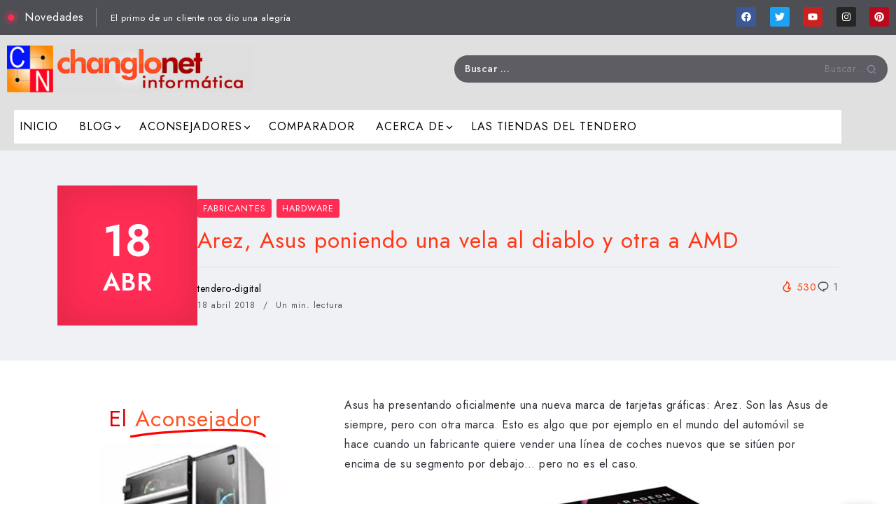

--- FILE ---
content_type: text/html; charset=UTF-8
request_url: https://changlonet.com/blog/arez-asus-poniendo-una-vela-al-diablo-y-otra-a-amd/
body_size: 41234
content:
<!DOCTYPE html>
<html lang="es" prefix="og: https://ogp.me/ns#">
<head>
	<meta charset="UTF-8">
    <meta name="viewport" content="width=device-width, initial-scale=1">
	<link rel="profile" href="https://gmpg.org/xfn/11">
	
	
<!-- Open Graph Meta Tags generated by Blog2Social 872 - https://www.blog2social.com -->
<meta property="og:title" content="Arez, Asus poniendo una vela al diablo y otra a AMD"/>
<meta property="og:description" content="Asus ha presentando oficialmente una nueva marca de tarjetas gráficas: Arez. Son las Asus de siempre, pero con otra marca. Esto es algo que por ejemplo en el m"/>
<meta property="og:url" content="/blog/arez-asus-poniendo-una-vela-al-diablo-y-otra-a-amd/"/>
<meta property="og:image" content="https://changlonet.com/blog/wp-content/uploads/2018/04/041818_1616_ArezAsuspon1.jpg"/>
<meta property="og:image:width" content="471" />
<meta property="og:image:height" content="402" />
<meta property="og:image:type" content="image/jpeg" />
<meta property="og:type" content="article"/>
<meta property="og:article:published_time" content="2018-04-18 17:16:19"/>
<meta property="og:article:modified_time" content="2018-04-18 17:16:19"/>
<meta property="og:article:tag" content="ati"/>
<meta property="og:article:tag" content="NVIDIA"/>
<meta property="og:article:tag" content="amd"/>
<meta property="og:article:tag" content="arez"/>
<meta property="og:article:tag" content="asus"/>
<!-- Open Graph Meta Tags generated by Blog2Social 872 - https://www.blog2social.com -->

<!-- Twitter Card generated by Blog2Social 872 - https://www.blog2social.com -->
<meta name="twitter:card" content="summary">
<meta name="twitter:title" content="Arez, Asus poniendo una vela al diablo y otra a AMD"/>
<meta name="twitter:description" content="Asus ha presentando oficialmente una nueva marca de tarjetas gráficas: Arez. Son las Asus de siempre, pero con otra marca. Esto es algo que por ejemplo en el m"/>
<meta name="twitter:image" content="https://changlonet.com/blog/wp-content/uploads/2018/04/041818_1616_ArezAsuspon1.jpg"/>
<!-- Twitter Card generated by Blog2Social 872 - https://www.blog2social.com -->
<meta name="author" content="tendero-digital"/>

<!-- Optimización para motores de búsqueda de Rank Math -  https://rankmath.com/ -->
<title>Arez, Asus poniendo una vela al diablo y otra a AMD - Al otro lado del mostrador</title>
<meta name="description" content="Asus ha presentando oficialmente una nueva marca de tarjetas gráficas: Arez. Son las Asus de siempre, pero con otra marca."/>
<meta name="robots" content="follow, index, max-snippet:-1, max-video-preview:-1, max-image-preview:large"/>
<link rel="canonical" href="https://changlonet.com/blog/arez-asus-poniendo-una-vela-al-diablo-y-otra-a-amd/" />
<meta property="og:locale" content="es_ES" />
<meta property="og:type" content="article" />
<meta property="og:title" content="Arez, Asus poniendo una vela al diablo y otra a AMD - Al otro lado del mostrador" />
<meta property="og:description" content="Asus ha presentando oficialmente una nueva marca de tarjetas gráficas: Arez. Son las Asus de siempre, pero con otra marca." />
<meta property="og:url" content="https://changlonet.com/blog/arez-asus-poniendo-una-vela-al-diablo-y-otra-a-amd/" />
<meta property="og:site_name" content="Changlonet" />
<meta property="article:publisher" content="https://www.facebook.com/changlonet/" />
<meta property="article:tag" content="ati" />
<meta property="article:tag" content="NVIDIA" />
<meta property="article:tag" content="amd" />
<meta property="article:tag" content="arez" />
<meta property="article:tag" content="asus" />
<meta property="article:section" content="Fabricantes" />
<meta property="og:image" content="https://changlonet.com/blog/wp-content/uploads/2018/04/041818_1616_ArezAsuspon1.jpg" />
<meta property="og:image:secure_url" content="https://changlonet.com/blog/wp-content/uploads/2018/04/041818_1616_ArezAsuspon1.jpg" />
<meta property="og:image:width" content="471" />
<meta property="og:image:height" content="402" />
<meta property="og:image:alt" content="Arez, Asus poniendo una vela al diablo y otra a AMD" />
<meta property="og:image:type" content="image/jpeg" />
<meta property="article:published_time" content="2018-04-18T17:16:19+02:00" />
<meta name="twitter:card" content="summary_large_image" />
<meta name="twitter:title" content="Arez, Asus poniendo una vela al diablo y otra a AMD - Al otro lado del mostrador" />
<meta name="twitter:description" content="Asus ha presentando oficialmente una nueva marca de tarjetas gráficas: Arez. Son las Asus de siempre, pero con otra marca." />
<meta name="twitter:site" content="@tenderodigital" />
<meta name="twitter:creator" content="@tenderodigital" />
<meta name="twitter:image" content="https://changlonet.com/blog/wp-content/uploads/2018/04/041818_1616_ArezAsuspon1.jpg" />
<meta name="twitter:label1" content="Escrito por" />
<meta name="twitter:data1" content="tendero-digital" />
<meta name="twitter:label2" content="Tiempo de lectura" />
<meta name="twitter:data2" content="Menos de un minuto" />
<script type="application/ld+json" class="rank-math-schema">{"@context":"https://schema.org","@graph":[{"@type":"Place","@id":"https://changlonet.com/blog/#place","geo":{"@type":"GeoCoordinates","latitude":"38.383462810579836","longitude":" -0.7696341470297109"},"hasMap":"https://www.google.com/maps/search/?api=1&amp;query=38.383462810579836, -0.7696341470297109","address":{"@type":"PostalAddress","streetAddress":"Calle Gabrielo Miro n. 30","addressLocality":"Novelda","addressRegion":"Alicante","postalCode":"03660","addressCountry":"Espa\u00f1a"}},{"@type":["ComputerStore","Organization"],"@id":"https://changlonet.com/blog/#organization","name":"Changlonet","url":"https://changlonet.com/blog","sameAs":["https://www.facebook.com/changlonet/","https://twitter.com/tenderodigital","https://www.instagram.com/tenderodigital/","https://www.linkedin.com/in/changlonet-inform%c3%a1tica-80705395/?ppe=1","https://www.pinterest.es/tenderodigital/pins/","https://www.youtube.com/user/TenderoDigital"],"email":"correo@changlonet.es","address":{"@type":"PostalAddress","streetAddress":"Calle Gabrielo Miro n. 30","addressLocality":"Novelda","addressRegion":"Alicante","postalCode":"03660","addressCountry":"Espa\u00f1a"},"logo":{"@type":"ImageObject","@id":"https://changlonet.com/blog/#logo","url":"https://changlonet.com/blog/wp-content/uploads/2017/07/changlonet_informatica-840x240-grande-2.jpg","contentUrl":"https://changlonet.com/blog/wp-content/uploads/2017/07/changlonet_informatica-840x240-grande-2.jpg","caption":"Changlonet","inLanguage":"es","width":"840","height":"160"},"priceRange":"10-5000","openingHours":["Monday,Tuesday,Wednesday,Thursday,Friday 10:00-14:00","Saturday 11:00-14:00","Tuesday,Monday,Wednesday,Thursday,Friday 17:00-20:30"],"location":{"@id":"https://changlonet.com/blog/#place"},"image":{"@id":"https://changlonet.com/blog/#logo"},"telephone":"+34 965 607 793"},{"@type":"WebSite","@id":"https://changlonet.com/blog/#website","url":"https://changlonet.com/blog","name":"Changlonet","publisher":{"@id":"https://changlonet.com/blog/#organization"},"inLanguage":"es"},{"@type":"ImageObject","@id":"https://changlonet.com/blog/wp-content/uploads/2018/04/041818_1616_ArezAsuspon1.jpg","url":"https://changlonet.com/blog/wp-content/uploads/2018/04/041818_1616_ArezAsuspon1.jpg","width":"471","height":"402","inLanguage":"es"},{"@type":"WebPage","@id":"https://changlonet.com/blog/arez-asus-poniendo-una-vela-al-diablo-y-otra-a-amd/#webpage","url":"https://changlonet.com/blog/arez-asus-poniendo-una-vela-al-diablo-y-otra-a-amd/","name":"Arez, Asus poniendo una vela al diablo y otra a AMD - Al otro lado del mostrador","datePublished":"2018-04-18T17:16:19+02:00","dateModified":"2018-04-18T17:16:19+02:00","isPartOf":{"@id":"https://changlonet.com/blog/#website"},"primaryImageOfPage":{"@id":"https://changlonet.com/blog/wp-content/uploads/2018/04/041818_1616_ArezAsuspon1.jpg"},"inLanguage":"es"},{"@type":"Person","@id":"https://changlonet.com/blog/arez-asus-poniendo-una-vela-al-diablo-y-otra-a-amd/#author","name":"tendero-digital","image":{"@type":"ImageObject","@id":"https://secure.gravatar.com/avatar/95e45271e211b1748beee917b44d1282a6001d0a13185fa49e2cdfaef18b3dd4?s=96&amp;d=mm&amp;r=g","url":"https://secure.gravatar.com/avatar/95e45271e211b1748beee917b44d1282a6001d0a13185fa49e2cdfaef18b3dd4?s=96&amp;d=mm&amp;r=g","caption":"tendero-digital","inLanguage":"es"},"worksFor":{"@id":"https://changlonet.com/blog/#organization"}},{"@type":"BlogPosting","headline":"Arez, Asus poniendo una vela al diablo y otra a AMD - Al otro lado del mostrador","datePublished":"2018-04-18T17:16:19+02:00","dateModified":"2018-04-18T17:16:19+02:00","author":{"@id":"https://changlonet.com/blog/arez-asus-poniendo-una-vela-al-diablo-y-otra-a-amd/#author","name":"tendero-digital"},"publisher":{"@id":"https://changlonet.com/blog/#organization"},"description":"Asus ha presentando oficialmente una nueva marca de tarjetas gr\u00e1ficas: Arez. Son las Asus de siempre, pero con otra marca.","name":"Arez, Asus poniendo una vela al diablo y otra a AMD - Al otro lado del mostrador","@id":"https://changlonet.com/blog/arez-asus-poniendo-una-vela-al-diablo-y-otra-a-amd/#richSnippet","isPartOf":{"@id":"https://changlonet.com/blog/arez-asus-poniendo-una-vela-al-diablo-y-otra-a-amd/#webpage"},"image":{"@id":"https://changlonet.com/blog/wp-content/uploads/2018/04/041818_1616_ArezAsuspon1.jpg"},"inLanguage":"es","mainEntityOfPage":{"@id":"https://changlonet.com/blog/arez-asus-poniendo-una-vela-al-diablo-y-otra-a-amd/#webpage"}}]}</script>
<!-- /Plugin Rank Math WordPress SEO -->

<link rel='dns-prefetch' href='//fonts.googleapis.com' />
<link href='https://fonts.gstatic.com' crossorigin rel='preconnect' />
<link rel="alternate" type="application/rss+xml" title="Al otro lado del mostrador &raquo; Feed" href="https://changlonet.com/blog/feed/" />
<link rel="alternate" type="application/rss+xml" title="Al otro lado del mostrador &raquo; Feed de los comentarios" href="https://changlonet.com/blog/comments/feed/" />
<script id="wpp-js" src="https://changlonet.com/blog/wp-content/plugins/wordpress-popular-posts/assets/js/wpp.min.js?ver=7.3.6" data-sampling="0" data-sampling-rate="100" data-api-url="https://changlonet.com/blog/wp-json/wordpress-popular-posts" data-post-id="15054" data-token="fb78b71b07" data-lang="0" data-debug="0"></script>
<link rel="alternate" type="application/rss+xml" title="Al otro lado del mostrador &raquo; Comentario Arez, Asus poniendo una vela al diablo y otra a AMD del feed" href="https://changlonet.com/blog/arez-asus-poniendo-una-vela-al-diablo-y-otra-a-amd/feed/" />
		<!-- This site uses the Google Analytics by ExactMetrics plugin v8.11.0 - Using Analytics tracking - https://www.exactmetrics.com/ -->
							<script src="//www.googletagmanager.com/gtag/js?id=G-9C1TZ2TRPE"  data-cfasync="false" data-wpfc-render="false" async></script>
			<script data-cfasync="false" data-wpfc-render="false">
				var em_version = '8.11.0';
				var em_track_user = true;
				var em_no_track_reason = '';
								var ExactMetricsDefaultLocations = {"page_location":"https:\/\/changlonet.com\/blog\/arez-asus-poniendo-una-vela-al-diablo-y-otra-a-amd\/?arez-asus-poniendo-una-vela-al-diablo-y-otra-a-amd\/"};
								if ( typeof ExactMetricsPrivacyGuardFilter === 'function' ) {
					var ExactMetricsLocations = (typeof ExactMetricsExcludeQuery === 'object') ? ExactMetricsPrivacyGuardFilter( ExactMetricsExcludeQuery ) : ExactMetricsPrivacyGuardFilter( ExactMetricsDefaultLocations );
				} else {
					var ExactMetricsLocations = (typeof ExactMetricsExcludeQuery === 'object') ? ExactMetricsExcludeQuery : ExactMetricsDefaultLocations;
				}

								var disableStrs = [
										'ga-disable-G-9C1TZ2TRPE',
									];

				/* Function to detect opted out users */
				function __gtagTrackerIsOptedOut() {
					for (var index = 0; index < disableStrs.length; index++) {
						if (document.cookie.indexOf(disableStrs[index] + '=true') > -1) {
							return true;
						}
					}

					return false;
				}

				/* Disable tracking if the opt-out cookie exists. */
				if (__gtagTrackerIsOptedOut()) {
					for (var index = 0; index < disableStrs.length; index++) {
						window[disableStrs[index]] = true;
					}
				}

				/* Opt-out function */
				function __gtagTrackerOptout() {
					for (var index = 0; index < disableStrs.length; index++) {
						document.cookie = disableStrs[index] + '=true; expires=Thu, 31 Dec 2099 23:59:59 UTC; path=/';
						window[disableStrs[index]] = true;
					}
				}

				if ('undefined' === typeof gaOptout) {
					function gaOptout() {
						__gtagTrackerOptout();
					}
				}
								window.dataLayer = window.dataLayer || [];

				window.ExactMetricsDualTracker = {
					helpers: {},
					trackers: {},
				};
				if (em_track_user) {
					function __gtagDataLayer() {
						dataLayer.push(arguments);
					}

					function __gtagTracker(type, name, parameters) {
						if (!parameters) {
							parameters = {};
						}

						if (parameters.send_to) {
							__gtagDataLayer.apply(null, arguments);
							return;
						}

						if (type === 'event') {
														parameters.send_to = exactmetrics_frontend.v4_id;
							var hookName = name;
							if (typeof parameters['event_category'] !== 'undefined') {
								hookName = parameters['event_category'] + ':' + name;
							}

							if (typeof ExactMetricsDualTracker.trackers[hookName] !== 'undefined') {
								ExactMetricsDualTracker.trackers[hookName](parameters);
							} else {
								__gtagDataLayer('event', name, parameters);
							}
							
						} else {
							__gtagDataLayer.apply(null, arguments);
						}
					}

					__gtagTracker('js', new Date());
					__gtagTracker('set', {
						'developer_id.dNDMyYj': true,
											});
					if ( ExactMetricsLocations.page_location ) {
						__gtagTracker('set', ExactMetricsLocations);
					}
										__gtagTracker('config', 'G-9C1TZ2TRPE', {"forceSSL":"true"} );
										window.gtag = __gtagTracker;										(function () {
						/* https://developers.google.com/analytics/devguides/collection/analyticsjs/ */
						/* ga and __gaTracker compatibility shim. */
						var noopfn = function () {
							return null;
						};
						var newtracker = function () {
							return new Tracker();
						};
						var Tracker = function () {
							return null;
						};
						var p = Tracker.prototype;
						p.get = noopfn;
						p.set = noopfn;
						p.send = function () {
							var args = Array.prototype.slice.call(arguments);
							args.unshift('send');
							__gaTracker.apply(null, args);
						};
						var __gaTracker = function () {
							var len = arguments.length;
							if (len === 0) {
								return;
							}
							var f = arguments[len - 1];
							if (typeof f !== 'object' || f === null || typeof f.hitCallback !== 'function') {
								if ('send' === arguments[0]) {
									var hitConverted, hitObject = false, action;
									if ('event' === arguments[1]) {
										if ('undefined' !== typeof arguments[3]) {
											hitObject = {
												'eventAction': arguments[3],
												'eventCategory': arguments[2],
												'eventLabel': arguments[4],
												'value': arguments[5] ? arguments[5] : 1,
											}
										}
									}
									if ('pageview' === arguments[1]) {
										if ('undefined' !== typeof arguments[2]) {
											hitObject = {
												'eventAction': 'page_view',
												'page_path': arguments[2],
											}
										}
									}
									if (typeof arguments[2] === 'object') {
										hitObject = arguments[2];
									}
									if (typeof arguments[5] === 'object') {
										Object.assign(hitObject, arguments[5]);
									}
									if ('undefined' !== typeof arguments[1].hitType) {
										hitObject = arguments[1];
										if ('pageview' === hitObject.hitType) {
											hitObject.eventAction = 'page_view';
										}
									}
									if (hitObject) {
										action = 'timing' === arguments[1].hitType ? 'timing_complete' : hitObject.eventAction;
										hitConverted = mapArgs(hitObject);
										__gtagTracker('event', action, hitConverted);
									}
								}
								return;
							}

							function mapArgs(args) {
								var arg, hit = {};
								var gaMap = {
									'eventCategory': 'event_category',
									'eventAction': 'event_action',
									'eventLabel': 'event_label',
									'eventValue': 'event_value',
									'nonInteraction': 'non_interaction',
									'timingCategory': 'event_category',
									'timingVar': 'name',
									'timingValue': 'value',
									'timingLabel': 'event_label',
									'page': 'page_path',
									'location': 'page_location',
									'title': 'page_title',
									'referrer' : 'page_referrer',
								};
								for (arg in args) {
																		if (!(!args.hasOwnProperty(arg) || !gaMap.hasOwnProperty(arg))) {
										hit[gaMap[arg]] = args[arg];
									} else {
										hit[arg] = args[arg];
									}
								}
								return hit;
							}

							try {
								f.hitCallback();
							} catch (ex) {
							}
						};
						__gaTracker.create = newtracker;
						__gaTracker.getByName = newtracker;
						__gaTracker.getAll = function () {
							return [];
						};
						__gaTracker.remove = noopfn;
						__gaTracker.loaded = true;
						window['__gaTracker'] = __gaTracker;
					})();
									} else {
										console.log("");
					(function () {
						function __gtagTracker() {
							return null;
						}

						window['__gtagTracker'] = __gtagTracker;
						window['gtag'] = __gtagTracker;
					})();
									}
			</script>
							<!-- / Google Analytics by ExactMetrics -->
		<style id='wp-img-auto-sizes-contain-inline-css'>
img:is([sizes=auto i],[sizes^="auto," i]){contain-intrinsic-size:3000px 1500px}
/*# sourceURL=wp-img-auto-sizes-contain-inline-css */
</style>
<style   data-wpacu-inline-css-file='1'>

.argpd-informar .argpd-mas{
	display: none;
}

.argpd-informar ul {
  list-style-type: disc;  
  color: #707070
  padding: 10px;
  margin: 15px 0;
}

</style>
<link rel='stylesheet' id='argpd-cookies-eu-banner-css' href='https://changlonet.com/blog/wp-content/plugins/adapta-rgpd/assets/css/cookies-banner-modern-light.css?ver=1.3.9' media='all' />
<style   data-wpacu-inline-css-file='1'>
/*
    Colorbox Core Style:
    The following CSS is consistent between example themes and should not be altered.
*/
#colorbox, #cboxOverlay, #cboxWrapper{position:absolute; top:0; left:0; z-index:9999; overflow:hidden; -webkit-transform: translate3d(0,0,0);}
#cboxWrapper {max-width:none;}
#cboxOverlay{position:fixed; width:100%; height:100%;}
#cboxMiddleLeft, #cboxBottomLeft{clear:left;}
#cboxContent{position:relative;}
#cboxLoadedContent{overflow:auto; -webkit-overflow-scrolling: touch;}
#cboxTitle{margin:0;}
#cboxLoadingOverlay, #cboxLoadingGraphic{position:absolute; top:0; left:0; width:100%; height:100%;}
#cboxPrevious, #cboxNext, #cboxClose, #cboxSlideshow{cursor:pointer;}
.cboxPhoto{float:left; margin:auto; border:0; display:block; max-width:none; -ms-interpolation-mode:bicubic;}
.cboxIframe{width:100%; height:100%; display:block; border:0; padding:0; margin:0;}
#colorbox, #cboxContent, #cboxLoadedContent{box-sizing:content-box; -moz-box-sizing:content-box; -webkit-box-sizing:content-box;}

/* 
    User Style:
    Change the following styles to modify the appearance of Colorbox.  They are
    ordered & tabbed in a way that represents the nesting of the generated HTML.
*/
#cboxOverlay{background:#000; opacity: 0.9; filter: alpha(opacity = 90);}
#colorbox{outline:0;}
    #cboxContent{margin-top:20px;background:#000;}
        .cboxIframe{background:#fff;}
        #cboxError{padding:50px; border:1px solid #ccc;}
        #cboxLoadedContent{border:5px solid #000; background:#fff;}
        #cboxTitle{position:absolute; top:-20px; left:0; color:#ccc;}
        #cboxCurrent{position:absolute; top:-20px; right:0px; color:#ccc;}
        #cboxLoadingGraphic{background:url(/blog/wp-content/plugins/link-library/colorbox/images/loading.gif) no-repeat center center;}

        /* these elements are buttons, and may need to have additional styles reset to avoid unwanted base styles */
        #cboxPrevious, #cboxNext, #cboxSlideshow, #cboxClose {border:0; padding:0; margin:0; overflow:visible; width:auto; background:none; }
        
        /* avoid outlines on :active (mouseclick), but preserve outlines on :focus (tabbed navigating) */
        #cboxPrevious:active, #cboxNext:active, #cboxSlideshow:active, #cboxClose:active {outline:0;}
        
        #cboxSlideshow{position:absolute; top:-20px; right:90px; color:#fff;}
        #cboxPrevious{position:absolute; top:50%; left:5px; margin-top:-32px; background:url(/blog/wp-content/plugins/link-library/colorbox/images/controls.png) no-repeat top left; width:28px; height:65px; text-indent:-9999px;}
        #cboxPrevious:hover{background-position:bottom left;}
        #cboxNext{position:absolute; top:50%; right:5px; margin-top:-32px; background:url(/blog/wp-content/plugins/link-library/colorbox/images/controls.png) no-repeat top right; width:28px; height:65px; text-indent:-9999px;}
        #cboxNext:hover{background-position:bottom right;}
        #cboxClose{position:absolute; top:5px; right:5px; display:block; background:url(/blog/wp-content/plugins/link-library/colorbox/images/controls.png) no-repeat top center; width:38px; height:19px; text-indent:-9999px;}
        #cboxClose:hover{background-position:bottom center;}

</style>
<style id='wp-block-library-theme-inline-css'>
.wp-block-audio :where(figcaption){color:#555;font-size:13px;text-align:center}.is-dark-theme .wp-block-audio :where(figcaption){color:#ffffffa6}.wp-block-audio{margin:0 0 1em}.wp-block-code{border:1px solid #ccc;border-radius:4px;font-family:Menlo,Consolas,monaco,monospace;padding:.8em 1em}.wp-block-embed :where(figcaption){color:#555;font-size:13px;text-align:center}.is-dark-theme .wp-block-embed :where(figcaption){color:#ffffffa6}.wp-block-embed{margin:0 0 1em}.blocks-gallery-caption{color:#555;font-size:13px;text-align:center}.is-dark-theme .blocks-gallery-caption{color:#ffffffa6}:root :where(.wp-block-image figcaption){color:#555;font-size:13px;text-align:center}.is-dark-theme :root :where(.wp-block-image figcaption){color:#ffffffa6}.wp-block-image{margin:0 0 1em}.wp-block-pullquote{border-bottom:4px solid;border-top:4px solid;color:currentColor;margin-bottom:1.75em}.wp-block-pullquote :where(cite),.wp-block-pullquote :where(footer),.wp-block-pullquote__citation{color:currentColor;font-size:.8125em;font-style:normal;text-transform:uppercase}.wp-block-quote{border-left:.25em solid;margin:0 0 1.75em;padding-left:1em}.wp-block-quote cite,.wp-block-quote footer{color:currentColor;font-size:.8125em;font-style:normal;position:relative}.wp-block-quote:where(.has-text-align-right){border-left:none;border-right:.25em solid;padding-left:0;padding-right:1em}.wp-block-quote:where(.has-text-align-center){border:none;padding-left:0}.wp-block-quote.is-large,.wp-block-quote.is-style-large,.wp-block-quote:where(.is-style-plain){border:none}.wp-block-search .wp-block-search__label{font-weight:700}.wp-block-search__button{border:1px solid #ccc;padding:.375em .625em}:where(.wp-block-group.has-background){padding:1.25em 2.375em}.wp-block-separator.has-css-opacity{opacity:.4}.wp-block-separator{border:none;border-bottom:2px solid;margin-left:auto;margin-right:auto}.wp-block-separator.has-alpha-channel-opacity{opacity:1}.wp-block-separator:not(.is-style-wide):not(.is-style-dots){width:100px}.wp-block-separator.has-background:not(.is-style-dots){border-bottom:none;height:1px}.wp-block-separator.has-background:not(.is-style-wide):not(.is-style-dots){height:2px}.wp-block-table{margin:0 0 1em}.wp-block-table td,.wp-block-table th{word-break:normal}.wp-block-table :where(figcaption){color:#555;font-size:13px;text-align:center}.is-dark-theme .wp-block-table :where(figcaption){color:#ffffffa6}.wp-block-video :where(figcaption){color:#555;font-size:13px;text-align:center}.is-dark-theme .wp-block-video :where(figcaption){color:#ffffffa6}.wp-block-video{margin:0 0 1em}:root :where(.wp-block-template-part.has-background){margin-bottom:0;margin-top:0;padding:1.25em 2.375em}
/*# sourceURL=/wp-includes/css/dist/block-library/theme.min.css */
</style>
<style id='classic-theme-styles-inline-css'>
/*! This file is auto-generated */
.wp-block-button__link{color:#fff;background-color:#32373c;border-radius:9999px;box-shadow:none;text-decoration:none;padding:calc(.667em + 2px) calc(1.333em + 2px);font-size:1.125em}.wp-block-file__button{background:#32373c;color:#fff;text-decoration:none}
/*# sourceURL=/wp-includes/css/classic-themes.min.css */
</style>
<style   data-wpacu-inline-css-file='1'>


</style>
<style id='global-styles-inline-css'>
:root{--wp--preset--aspect-ratio--square: 1;--wp--preset--aspect-ratio--4-3: 4/3;--wp--preset--aspect-ratio--3-4: 3/4;--wp--preset--aspect-ratio--3-2: 3/2;--wp--preset--aspect-ratio--2-3: 2/3;--wp--preset--aspect-ratio--16-9: 16/9;--wp--preset--aspect-ratio--9-16: 9/16;--wp--preset--color--black: #000000;--wp--preset--color--cyan-bluish-gray: #abb8c3;--wp--preset--color--white: #ffffff;--wp--preset--color--pale-pink: #f78da7;--wp--preset--color--vivid-red: #cf2e2e;--wp--preset--color--luminous-vivid-orange: #ff6900;--wp--preset--color--luminous-vivid-amber: #fcb900;--wp--preset--color--light-green-cyan: #7bdcb5;--wp--preset--color--vivid-green-cyan: #00d084;--wp--preset--color--pale-cyan-blue: #8ed1fc;--wp--preset--color--vivid-cyan-blue: #0693e3;--wp--preset--color--vivid-purple: #9b51e0;--wp--preset--gradient--vivid-cyan-blue-to-vivid-purple: linear-gradient(135deg,rgb(6,147,227) 0%,rgb(155,81,224) 100%);--wp--preset--gradient--light-green-cyan-to-vivid-green-cyan: linear-gradient(135deg,rgb(122,220,180) 0%,rgb(0,208,130) 100%);--wp--preset--gradient--luminous-vivid-amber-to-luminous-vivid-orange: linear-gradient(135deg,rgb(252,185,0) 0%,rgb(255,105,0) 100%);--wp--preset--gradient--luminous-vivid-orange-to-vivid-red: linear-gradient(135deg,rgb(255,105,0) 0%,rgb(207,46,46) 100%);--wp--preset--gradient--very-light-gray-to-cyan-bluish-gray: linear-gradient(135deg,rgb(238,238,238) 0%,rgb(169,184,195) 100%);--wp--preset--gradient--cool-to-warm-spectrum: linear-gradient(135deg,rgb(74,234,220) 0%,rgb(151,120,209) 20%,rgb(207,42,186) 40%,rgb(238,44,130) 60%,rgb(251,105,98) 80%,rgb(254,248,76) 100%);--wp--preset--gradient--blush-light-purple: linear-gradient(135deg,rgb(255,206,236) 0%,rgb(152,150,240) 100%);--wp--preset--gradient--blush-bordeaux: linear-gradient(135deg,rgb(254,205,165) 0%,rgb(254,45,45) 50%,rgb(107,0,62) 100%);--wp--preset--gradient--luminous-dusk: linear-gradient(135deg,rgb(255,203,112) 0%,rgb(199,81,192) 50%,rgb(65,88,208) 100%);--wp--preset--gradient--pale-ocean: linear-gradient(135deg,rgb(255,245,203) 0%,rgb(182,227,212) 50%,rgb(51,167,181) 100%);--wp--preset--gradient--electric-grass: linear-gradient(135deg,rgb(202,248,128) 0%,rgb(113,206,126) 100%);--wp--preset--gradient--midnight: linear-gradient(135deg,rgb(2,3,129) 0%,rgb(40,116,252) 100%);--wp--preset--font-size--small: 13px;--wp--preset--font-size--medium: 20px;--wp--preset--font-size--large: 36px;--wp--preset--font-size--x-large: 42px;--wp--preset--spacing--20: 0.44rem;--wp--preset--spacing--30: 0.67rem;--wp--preset--spacing--40: 1rem;--wp--preset--spacing--50: 1.5rem;--wp--preset--spacing--60: 2.25rem;--wp--preset--spacing--70: 3.38rem;--wp--preset--spacing--80: 5.06rem;--wp--preset--shadow--natural: 6px 6px 9px rgba(0, 0, 0, 0.2);--wp--preset--shadow--deep: 12px 12px 50px rgba(0, 0, 0, 0.4);--wp--preset--shadow--sharp: 6px 6px 0px rgba(0, 0, 0, 0.2);--wp--preset--shadow--outlined: 6px 6px 0px -3px rgb(255, 255, 255), 6px 6px rgb(0, 0, 0);--wp--preset--shadow--crisp: 6px 6px 0px rgb(0, 0, 0);}:where(.is-layout-flex){gap: 0.5em;}:where(.is-layout-grid){gap: 0.5em;}body .is-layout-flex{display: flex;}.is-layout-flex{flex-wrap: wrap;align-items: center;}.is-layout-flex > :is(*, div){margin: 0;}body .is-layout-grid{display: grid;}.is-layout-grid > :is(*, div){margin: 0;}:where(.wp-block-columns.is-layout-flex){gap: 2em;}:where(.wp-block-columns.is-layout-grid){gap: 2em;}:where(.wp-block-post-template.is-layout-flex){gap: 1.25em;}:where(.wp-block-post-template.is-layout-grid){gap: 1.25em;}.has-black-color{color: var(--wp--preset--color--black) !important;}.has-cyan-bluish-gray-color{color: var(--wp--preset--color--cyan-bluish-gray) !important;}.has-white-color{color: var(--wp--preset--color--white) !important;}.has-pale-pink-color{color: var(--wp--preset--color--pale-pink) !important;}.has-vivid-red-color{color: var(--wp--preset--color--vivid-red) !important;}.has-luminous-vivid-orange-color{color: var(--wp--preset--color--luminous-vivid-orange) !important;}.has-luminous-vivid-amber-color{color: var(--wp--preset--color--luminous-vivid-amber) !important;}.has-light-green-cyan-color{color: var(--wp--preset--color--light-green-cyan) !important;}.has-vivid-green-cyan-color{color: var(--wp--preset--color--vivid-green-cyan) !important;}.has-pale-cyan-blue-color{color: var(--wp--preset--color--pale-cyan-blue) !important;}.has-vivid-cyan-blue-color{color: var(--wp--preset--color--vivid-cyan-blue) !important;}.has-vivid-purple-color{color: var(--wp--preset--color--vivid-purple) !important;}.has-black-background-color{background-color: var(--wp--preset--color--black) !important;}.has-cyan-bluish-gray-background-color{background-color: var(--wp--preset--color--cyan-bluish-gray) !important;}.has-white-background-color{background-color: var(--wp--preset--color--white) !important;}.has-pale-pink-background-color{background-color: var(--wp--preset--color--pale-pink) !important;}.has-vivid-red-background-color{background-color: var(--wp--preset--color--vivid-red) !important;}.has-luminous-vivid-orange-background-color{background-color: var(--wp--preset--color--luminous-vivid-orange) !important;}.has-luminous-vivid-amber-background-color{background-color: var(--wp--preset--color--luminous-vivid-amber) !important;}.has-light-green-cyan-background-color{background-color: var(--wp--preset--color--light-green-cyan) !important;}.has-vivid-green-cyan-background-color{background-color: var(--wp--preset--color--vivid-green-cyan) !important;}.has-pale-cyan-blue-background-color{background-color: var(--wp--preset--color--pale-cyan-blue) !important;}.has-vivid-cyan-blue-background-color{background-color: var(--wp--preset--color--vivid-cyan-blue) !important;}.has-vivid-purple-background-color{background-color: var(--wp--preset--color--vivid-purple) !important;}.has-black-border-color{border-color: var(--wp--preset--color--black) !important;}.has-cyan-bluish-gray-border-color{border-color: var(--wp--preset--color--cyan-bluish-gray) !important;}.has-white-border-color{border-color: var(--wp--preset--color--white) !important;}.has-pale-pink-border-color{border-color: var(--wp--preset--color--pale-pink) !important;}.has-vivid-red-border-color{border-color: var(--wp--preset--color--vivid-red) !important;}.has-luminous-vivid-orange-border-color{border-color: var(--wp--preset--color--luminous-vivid-orange) !important;}.has-luminous-vivid-amber-border-color{border-color: var(--wp--preset--color--luminous-vivid-amber) !important;}.has-light-green-cyan-border-color{border-color: var(--wp--preset--color--light-green-cyan) !important;}.has-vivid-green-cyan-border-color{border-color: var(--wp--preset--color--vivid-green-cyan) !important;}.has-pale-cyan-blue-border-color{border-color: var(--wp--preset--color--pale-cyan-blue) !important;}.has-vivid-cyan-blue-border-color{border-color: var(--wp--preset--color--vivid-cyan-blue) !important;}.has-vivid-purple-border-color{border-color: var(--wp--preset--color--vivid-purple) !important;}.has-vivid-cyan-blue-to-vivid-purple-gradient-background{background: var(--wp--preset--gradient--vivid-cyan-blue-to-vivid-purple) !important;}.has-light-green-cyan-to-vivid-green-cyan-gradient-background{background: var(--wp--preset--gradient--light-green-cyan-to-vivid-green-cyan) !important;}.has-luminous-vivid-amber-to-luminous-vivid-orange-gradient-background{background: var(--wp--preset--gradient--luminous-vivid-amber-to-luminous-vivid-orange) !important;}.has-luminous-vivid-orange-to-vivid-red-gradient-background{background: var(--wp--preset--gradient--luminous-vivid-orange-to-vivid-red) !important;}.has-very-light-gray-to-cyan-bluish-gray-gradient-background{background: var(--wp--preset--gradient--very-light-gray-to-cyan-bluish-gray) !important;}.has-cool-to-warm-spectrum-gradient-background{background: var(--wp--preset--gradient--cool-to-warm-spectrum) !important;}.has-blush-light-purple-gradient-background{background: var(--wp--preset--gradient--blush-light-purple) !important;}.has-blush-bordeaux-gradient-background{background: var(--wp--preset--gradient--blush-bordeaux) !important;}.has-luminous-dusk-gradient-background{background: var(--wp--preset--gradient--luminous-dusk) !important;}.has-pale-ocean-gradient-background{background: var(--wp--preset--gradient--pale-ocean) !important;}.has-electric-grass-gradient-background{background: var(--wp--preset--gradient--electric-grass) !important;}.has-midnight-gradient-background{background: var(--wp--preset--gradient--midnight) !important;}.has-small-font-size{font-size: var(--wp--preset--font-size--small) !important;}.has-medium-font-size{font-size: var(--wp--preset--font-size--medium) !important;}.has-large-font-size{font-size: var(--wp--preset--font-size--large) !important;}.has-x-large-font-size{font-size: var(--wp--preset--font-size--x-large) !important;}
:where(.wp-block-post-template.is-layout-flex){gap: 1.25em;}:where(.wp-block-post-template.is-layout-grid){gap: 1.25em;}
:where(.wp-block-term-template.is-layout-flex){gap: 1.25em;}:where(.wp-block-term-template.is-layout-grid){gap: 1.25em;}
:where(.wp-block-columns.is-layout-flex){gap: 2em;}:where(.wp-block-columns.is-layout-grid){gap: 2em;}
:root :where(.wp-block-pullquote){font-size: 1.5em;line-height: 1.6;}
/*# sourceURL=global-styles-inline-css */
</style>
<link rel='stylesheet' id='thumbs_rating_styles-css' href='https://changlonet.com/blog/wp-content/plugins/link-library/upvote-downvote/css/style.css?ver=1.0.0' media='all' />
<link rel='stylesheet' id='stcr-font-awesome-css' href='https://changlonet.com/blog/wp-content/plugins/subscribe-to-comments-reloaded/includes/css/font-awesome.min.css?ver=6.9' media='all' />
<style   data-wpacu-inline-css-file='1'>
.stcr-pagination-links {
  display: flex;
  flex-wrap: wrap;
}
.stcr-pagination-links .stcr-page-link {
  display: block;
  padding: 5px 15px;
  margin-left: -1px;
  border: 1px solid #eaeaea;
}
.stcr-pagination-links .stcr-page-link:first-child {
  border-top-left-radius: 5px;
  border-bottom-left-radius: 5px;
}
.stcr-pagination-links .stcr-page-link:last-child {
  border-top-right-radius: 5px;
  border-bottom-right-radius: 5px;
}
</style>
<link rel='stylesheet' id='orgseries-default-css-css' href='https://changlonet.com/blog/wp-content/plugins/organize-series/orgSeries.css?ver=6.9' media='all' />
<style   data-wpacu-inline-css-file='1'>
/* Post List Box Frontend Styles */
.pps-post-list-box {
    margin: 20px 0;
    box-sizing: border-box;
    padding: 20px;
    background: #fff;
    border: 1px solid #ddd;
    border-radius: 4px;
}

.pps-post-list-box * {
    box-sizing: border-box;
}

.pps-post-list-title {
    margin: 0 0 20px 0;
    padding: 0;
    line-height: 1.3;
}

/* Layout Styles */
.pps-post-list {
    display: flex;
    flex-direction: column;
}

.pps-post-list.grid {
    display: grid;
    grid-template-columns: repeat(auto-fill, minmax(300px, 1fr));
    gap: 20px;
}

/* Post Item Styles */
.pps-post-item {
    display: flex;
    gap: 15px;
    align-items: flex-start;
    padding: 15px;
    border: 1px solid #e5e5e5;
    border-radius: 4px;
    background-color: #fff;
    transition: all 0.3s ease;
}


.pps-post-list.grid .pps-post-item {
    flex-direction: column;
    align-items: stretch;
    height: 100%;
}



/* Thumbnail Styles */
.pps-post-thumbnail {
    flex-shrink: 0;
    line-height: 0;
}

.pps-post-thumbnail img {
    width: 100%;
    height: auto;
    border-radius: 4px;
    display: block;
}

/* Content Styles */
.pps-post-content {
    flex: 1;
    min-width: 0;
}

.pps-post-list.grid .pps-post-content {
    display: flex;
    flex-direction: column;
    flex: 1;
}

.pps-post-title {
    margin: 0 0 8px 0;
    padding: 0;
    font-size: 18px;
    line-height: 1.4;
}

.pps-post-title a {
    text-decoration: none;
    color: inherit;
    transition: color 0.3s ease;
}

.pps-post-title a:hover {
    color: #007cba;
}

/* Excerpt Styles */
.pps-post-excerpt {
    margin: 8px 0;
    color: #666;
    line-height: 1.5;
    font-size: 14px;
}

.pps-post-excerpt p {
    margin: 0;
}

/* Meta Styles */
.pps-post-meta {
    display: flex;
    gap: 10px;
    align-items: center;
    flex-wrap: wrap;
    font-size: 13px;
    color: #888;
    margin-top: auto;
}

.pps-post-author,
.pps-post-date {
    display: inline-flex;
    align-items: center;
}

/* Responsive Styles */
@media (max-width: 768px) {
    .pps-post-list.grid {
        grid-template-columns: 1fr;
    }
    
    .pps-post-list.list .pps-post-item {
        flex-direction: column;
        align-items: stretch;
    }
}

@media (max-width: 480px) {
    .pps-post-item {
        padding: 10px;
        gap: 10px;
    }
    
    .pps-post-title {
        font-size: 16px;
    }
}

/* Utility Classes */
.pps-post-list-box.no-border .pps-post-item {
    border: none;
}

.pps-post-list-box.no-shadow .pps-post-item {
    box-shadow: none;
}

.pps-post-list-box.no-shadow .pps-post-item:hover {
    box-shadow: none;
}

/* Current Post Highlighting */
.pps-post-item.current-post {
    position: relative;
}

.pps-post-item.current-post .pps-post-title a {
    color: inherit;
}

.pps-post-item.current-post .pps-post-meta {
    color: inherit;
}
</style>
<style   data-wpacu-inline-css-file='1'>
/*
Wordpress Popular Posts plugin stylesheet
Developed by Hector Cabrera
cabrerahector.com | @cabrerahector

Use the following classes to style your popular posts list as you like.
*/

/* Styles the "Sorry, no data so far" message */
.wpp-no-data {
}

/* UL - Popular Posts container styles */
.wpp-list {
}

    /* LI - Post container styles */
    .wpp-list li {
        overflow: hidden;
        float: none;
        clear: both;
        margin-bottom: 1rem;
    }

    .wpp-list li:last-of-type {
        margin-bottom: 0;
    }

    /* Styles for the popular post in view */
    .wpp-list li.current {
    }

        /* Thumbnail styles */
        .wpp-thumbnail {
            display: inline;
            float: left;
            margin: 0 1rem 0 0;
            border: none;
        }

        .wpp_def_no_src {
            object-fit: contain;
        }

        /* Title styles */
        .wpp-post-title {
        }

        /* Excerpt styles */
        .wpp-excerpt {
        }

        .wpp-excerpt:empty {
            display: none;
        }

        /* Stats tag styles */
        .wpp-meta, .post-stats {
            display: block;
            font-size: 0.8em;
        }

        .wpp-meta:empty, .post-stats:empty {
            display: none;
        }

            /* Comments count styles */
            .wpp-comments {
            }

            /* Views count styles */
            .wpp-views {
            }

            /* Author styles */
            .wpp-author {
            }

            /* Post date styles */
            .wpp-date {
            }

            /* Post category styles */
            .wpp-category {
            }

        /* WP-PostRatings styles */
        .wpp-rating {
        }
</style>
<link rel='stylesheet' id='rivax-theme-style-css' href='https://changlonet.com/blog/wp-content/themes/fonix/style.css' media='all' />
<style id='rivax-theme-style-inline-css'>
.container { max-width: 1280px; }body .elementor-section.elementor-section-boxed > .elementor-container { max-width: 1280px; }body .e-con { --container-max-width: 1280px; }.blog-archive-title, .blog-archive-title .title {}body {font-family: Jost,sans-serif;font-weight: 400;}h1, h2, h3, h4, h5, h6, .h1, .h2, .h3, .h4, .h5, .h6 {font-family: Jost,sans-serif;font-weight: 500;}@media screen and (max-width: 1024px) {}#site-sticky-header::before { -webkit-backdrop-filter: blur(16px); backdrop-filter: blur(16px);}.term-id-4609{--term-color: #4c89bf;}.term-id-5698{--term-color: #dd9933;}.term-id-4309{--term-color: #096abf;}.term-id-5699{--term-color: #dda95a;}.term-id-4316{--term-color: #61d60e;}
/*# sourceURL=rivax-theme-style-inline-css */
</style>
<style   data-wpacu-inline-css-file='1'>
/*
Theme Name: Fonix child
Theme URI: https://demo.rivaxstudio.com/fonix/
Author: RivaxStudio
Author URI: https://themeforest.net/user/rivaxstudio/
Description: Fonix is Designed for lightweight WordPress Magazine, Blog and Newspapaer Websites.
Version: 1.0.0
Template:  fonix
License: Themeforest.net
License URI: http://themeforest.net/licenses
Text Domain: fonix
Tags: blog, magazine, minimal, lightweight
*/
</style>
<link rel='stylesheet' id='rivax-icon-css' href='https://changlonet.com/blog/wp-content/themes/fonix/assets/css/rivax-icon.css' media='all' />
<link rel='stylesheet' id='bootstrap-grid-css' href='https://changlonet.com/blog/wp-content/themes/fonix/assets/css/bootstrap-grid.min.css?ver=5.0.2' media='all' />
<link rel='stylesheet' id='rivax-single-css' href='https://changlonet.com/blog/wp-content/themes/fonix/assets/css/single-post.css' media='all' />
<link rel='stylesheet' id='elementor-frontend-css' href='https://changlonet.com/blog/wp-content/plugins/elementor/assets/css/frontend.min.css?ver=3.33.6' media='all' />
<link rel='stylesheet' id='elementor-post-16492-css' href='https://changlonet.com/blog/wp-content/uploads/elementor/css/post-16492.css?ver=1766132778' media='all' />
<link rel='stylesheet' id='swiper-css' href='https://changlonet.com/blog/wp-content/plugins/elementor/assets/lib/swiper/v8/css/swiper.min.css?ver=8.4.5' media='all' />
<link rel='stylesheet' id='e-swiper-css' href='https://changlonet.com/blog/wp-content/plugins/elementor/assets/css/conditionals/e-swiper.min.css?ver=3.33.6' media='all' />
<link rel='stylesheet' id='elementor-post-19812-css' href='https://changlonet.com/blog/wp-content/uploads/elementor/css/post-19812.css?ver=1766132778' media='all' />
<link rel='stylesheet' id='widget-icon-list-css' href='https://changlonet.com/blog/wp-content/plugins/elementor/assets/css/widget-icon-list.min.css?ver=3.33.6' media='all' />
<link rel='stylesheet' id='elementor-post-34474-css' href='https://changlonet.com/blog/wp-content/uploads/elementor/css/post-34474.css?ver=1766132779' media='all' />
<style   data-wpacu-inline-css-file='1'>
.elementor-animation-shrink{transition-duration:.3s;transition-property:transform}.elementor-animation-shrink:active,.elementor-animation-shrink:focus,.elementor-animation-shrink:hover{transform:scale(.9)}
</style>
<link rel='stylesheet' id='widget-social-icons-css' href='https://changlonet.com/blog/wp-content/plugins/elementor/assets/css/widget-social-icons.min.css?ver=3.33.6' media='all' />
<link rel='stylesheet' id='e-apple-webkit-css' href='https://changlonet.com/blog/wp-content/plugins/elementor/assets/css/conditionals/apple-webkit.min.css?ver=3.33.6' media='all' />
<link rel='stylesheet' id='elementor-post-34494-css' href='https://changlonet.com/blog/wp-content/uploads/elementor/css/post-34494.css?ver=1766132779' media='all' />
<link rel='stylesheet' id='elementor-post-19755-css' href='https://changlonet.com/blog/wp-content/uploads/elementor/css/post-19755.css?ver=1766132779' media='all' />
<link rel='stylesheet' id='elementor-post-19756-css' href='https://changlonet.com/blog/wp-content/uploads/elementor/css/post-19756.css?ver=1766132779' media='all' />
<style   data-wpacu-inline-css-file='1'>
/* Frontend styles for Series Meta Boxes */

.pps-series-meta-box {
    position: relative;
    display: block;
    /* Note: margin, padding, background, border, border-radius come from dynamic CSS based on settings */
    box-sizing: border-box;
}

.pps-series-meta-box .pps-series-meta-content {
    display: flex;
    flex-direction: column;
    gap: 0.5em;
}

.pps-series-meta-box a {
    color: inherit;
    text-decoration: none;
}

.pps-series-meta-text a {
    text-decoration: none;
}

.pps-series-meta-box a:hover,
.pps-series-meta-box a:focus {
    text-decoration: underline;
}

.pps-series-meta-box .pps-series-meta-postcontent {
    margin-top: 1em;
}

.pps-series-meta-variant-card {
    background-color: #1a5aff;
    color: #ffffff;
    border: none;
}

.pps-series-meta-variant-card a {
    color: #ffe08a;
}

.pps-series-meta-variant-minimal {
    background-color: #f7f7f7;
    border-color: #dfdfdf;
    color: #1d2327;
}

.pps-series-meta-variant-compact {
    display: inline-flex;
    align-items: center;
    gap: 0.75em;
    padding: 0.75em 1em;
}

.pps-series-meta-box .pps-series-meta-icon {
    font-size: 1.25em;
    margin-right: 0.5em;
    display: inline-block;
}

.pps-series-meta-box .pps-series-meta-title {
    font-size: 1.125em;
    font-weight: 600;
    line-height: 1.4;
}

.pps-series-meta-box .pps-series-meta-title a {
    font-weight: inherit;
}

.pps-series-meta-box .pps-series-meta-part {
    font-size: 0.95em;
    opacity: 0.85;
}

.pps-series-meta-box .pps-series-meta-description {
    font-size: 0.95em;
    line-height: 1.5;
    margin-top: 0.25em;
}

.pps-series-meta-box .pps-series-meta-navigation {
    margin-top: 0.5em;
    font-size: 0.95em;
    display: flex;
    gap: 1em;
    flex-wrap: wrap;
}

.pps-series-meta-box .pps-series-meta-navigation a {
    display: inline-flex;
    align-items: center;
    gap: 0.25em;
}

@media (max-width: 600px) {
    .pps-series-meta-variant-compact {
        flex-direction: column;
        align-items: flex-start;
    }
    
    .pps-series-meta-box .pps-series-meta-navigation {
        flex-direction: column;
        gap: 0.5em;
    }
}

</style>
<style   data-wpacu-inline-css-file='1'>
/* Series Post Navigation Frontend Styles */

.pps-nav-links a {
    font-size: 16px;
}


.pps-navigation-content {
    box-sizing: border-box;
}

.pps-nav-series-title {
    margin: 0;
    margin-right: 10px;
    display: flex;
    align-items: center;
    font-size: 24px;
}

.pps-nav-links {
    display: flex;
    flex-direction: row;
    flex-wrap: wrap;
    gap: 10px;
    align-items: center;
}

/* When there's only one link (Next on first post), position it on the right */
.pps-nav-links .pps-nav-next:only-child {
    margin-left: auto;
}

/* Left group for proper separator positioning with space-between */
.pps-nav-left-group {
    display: inline-flex;
    align-items: center;
    gap: inherit;
}

.pps-nav-links a {
    color: #0073aa;
    text-decoration: none;
}

.pps-nav-separator {
    color: #999;
    margin: 0 5px;
}

/* Raw text links - no button styling */
.pps-navigation-content .pps-nav-links a {
    display: flex;
    align-items: center;
    gap: 8px;
    padding: 0;
    background-color: transparent;
    border: none;
    border-radius: 0;
    color: #0073aa;
    text-decoration: none;
}

/* Featured image styles */
.pps-nav-featured-image {
    display: inline-block;
    vertical-align: middle;
    border-radius: 4px;
    flex-shrink: 0;
}

.pps-nav-link-text {
    display: inline-block;
    vertical-align: middle;
}

/* Arrow styles */
.pps-nav-arrow {
    display: inline-block;
    vertical-align: middle;
    flex-shrink: 0;
    line-height: 1;
}

.pps-nav-arrow svg {
    display: block;
}

.pps-nav-arrow-custom {
    object-fit: contain;
}

/* Responsive */
@media (max-width: 768px) {
    .pps-navigation-content {
        flex-direction: column;
        align-items: flex-start;
    }

    .pps-nav-links {
        flex-wrap: wrap;
    }
    
    .pps-nav-featured-image {
        max-width: 60px;
        height: auto;
    }
}

</style>
<link   rel="preload" as="style" href="https://fonts.googleapis.com/css?family=Jost:100,200,300,400,500,600,700,800,900,100italic,200italic,300italic,400italic,500italic,600italic,700italic,800italic,900italic&#038;display=swap&#038;ver=1763482112" /><link   rel="stylesheet" href="https://fonts.googleapis.com/css?family=Jost:100,200,300,400,500,600,700,800,900,100italic,200italic,300italic,400italic,500italic,600italic,700italic,800italic,900italic&#038;display=swap&#038;ver=1763482112" media="print" onload="this.media='all'"><noscript><link   rel="stylesheet" href="https://fonts.googleapis.com/css?family=Jost:100,200,300,400,500,600,700,800,900,100italic,200italic,300italic,400italic,500italic,600italic,700italic,800italic,900italic&#038;display=swap&#038;ver=1763482112" /></noscript><style   data-wpacu-inline-css-file='1'>
/*!
 * decent-comments-widget.css
 *
 * Copyright (c) 2011 "kento" Karim Rahimpur www.itthinx.com
 *
 * This code is released under the GNU General Public License.
 * See COPYRIGHT.txt and LICENSE.txt.
 *
 * This code is distributed in the hope that it will be useful,
 * but WITHOUT ANY WARRANTY; without even the implied warranty of
 * MERCHANTABILITY or FITNESS FOR A PARTICULAR PURPOSE.  See the
 * GNU General Public License for more details.
 *
 * This header and all notices must be kept intact.
 *
 * @author Karim Rahimpur
 * @package decent-comments
 * @since decent-comments 1.0.0
 */
.decent-comments .comment {
	padding-top: 4px;
}
.decent-comments .comment-avatar {
	padding-right: 4px;
}
.decent-comments .comment-author {
}
.decent-comments .comment-link:after {
	clear: both;
	content: ".";
	display: block;
	font-size: 0;
	height: 0;
	line-height: 0;
	overflow: auto;
	visibility: hidden;
}
.decent-comments .comment-body,
.decent-comments .comment-excerpt {
	display: block;
}

</style>
<script src="https://changlonet.com/blog/wp-includes/js/jquery/jquery.min.js?ver=3.7.1" id="jquery-core-js"></script>
<script src="https://changlonet.com/blog/wp-content/plugins/adapta-rgpd/assets/js/cookies-eu-banner.js?ver=1.3.9" id="argpd-cookies-eu-banner-js"></script>
<script src="https://changlonet.com/blog/wp-content/plugins/link-library/colorbox/jquery.colorbox-min.js?ver=1.3.9" id="colorbox-js"></script>
<script src="https://changlonet.com/blog/wp-content/plugins/google-analytics-dashboard-for-wp/assets/js/frontend-gtag.min.js?ver=8.11.0" id="exactmetrics-frontend-script-js" async data-wp-strategy="async"></script>
<script data-cfasync="false" data-wpfc-render="false" id='exactmetrics-frontend-script-js-extra'>var exactmetrics_frontend = {"js_events_tracking":"true","download_extensions":"zip,mp3,mpeg,pdf,docx,pptx,xlsx,rar","inbound_paths":"[{\"path\":\"\\\/go\\\/\",\"label\":\"affiliate\"},{\"path\":\"\\\/recommend\\\/\",\"label\":\"affiliate\"}]","home_url":"https:\/\/changlonet.com\/blog","hash_tracking":"false","v4_id":"G-9C1TZ2TRPE"};</script>
<script id="thumbs_rating_scripts-js-extra">
var thumbs_rating_ajax = {"ajax_url":"https://changlonet.com/blog/wp-admin/admin-ajax.php","nonce":"f24ffcff7a"};
//# sourceURL=thumbs_rating_scripts-js-extra
</script>
<script src="https://changlonet.com/blog/wp-content/plugins/link-library/upvote-downvote/js/general.js?ver=4.0.1" id="thumbs_rating_scripts-js"></script>
<link rel="https://api.w.org/" href="https://changlonet.com/blog/wp-json/" /><link rel="alternate" title="JSON" type="application/json" href="https://changlonet.com/blog/wp-json/wp/v2/posts/15054" /><link rel="EditURI" type="application/rsd+xml" title="RSD" href="https://changlonet.com/blog/xmlrpc.php?rsd" />
<meta name="generator" content="performance-lab 4.0.0; plugins: ">
            <style id="wpp-loading-animation-styles">@-webkit-keyframes bgslide{from{background-position-x:0}to{background-position-x:-200%}}@keyframes bgslide{from{background-position-x:0}to{background-position-x:-200%}}.wpp-widget-block-placeholder,.wpp-shortcode-placeholder{margin:0 auto;width:60px;height:3px;background:#dd3737;background:linear-gradient(90deg,#dd3737 0%,#571313 10%,#dd3737 100%);background-size:200% auto;border-radius:3px;-webkit-animation:bgslide 1s infinite linear;animation:bgslide 1s infinite linear}</style>
            			<style>
				.e-con.e-parent:nth-of-type(n+4):not(.e-lazyloaded):not(.e-no-lazyload),
				.e-con.e-parent:nth-of-type(n+4):not(.e-lazyloaded):not(.e-no-lazyload) * {
					background-image: none !important;
				}
				@media screen and (max-height: 1024px) {
					.e-con.e-parent:nth-of-type(n+3):not(.e-lazyloaded):not(.e-no-lazyload),
					.e-con.e-parent:nth-of-type(n+3):not(.e-lazyloaded):not(.e-no-lazyload) * {
						background-image: none !important;
					}
				}
				@media screen and (max-height: 640px) {
					.e-con.e-parent:nth-of-type(n+2):not(.e-lazyloaded):not(.e-no-lazyload),
					.e-con.e-parent:nth-of-type(n+2):not(.e-lazyloaded):not(.e-no-lazyload) * {
						background-image: none !important;
					}
				}
			</style>
			<script id="google_gtagjs" src="https://www.googletagmanager.com/gtag/js?id=G-D5NPT97CG8" async></script>
<script id="google_gtagjs-inline">
window.dataLayer = window.dataLayer || [];function gtag(){dataLayer.push(arguments);}gtag('js', new Date());gtag('config', 'G-D5NPT97CG8', {} );
</script>
<link rel="icon" href="https://changlonet.com/blog/wp-content/uploads/2017/07/cropped-favicon2-32x32.jpg" sizes="32x32" />
<link rel="icon" href="https://changlonet.com/blog/wp-content/uploads/2017/07/cropped-favicon2-192x192.jpg" sizes="192x192" />
<link rel="apple-touch-icon" href="https://changlonet.com/blog/wp-content/uploads/2017/07/cropped-favicon2-180x180.jpg" />
<meta name="msapplication-TileImage" content="https://changlonet.com/blog/wp-content/uploads/2017/07/cropped-favicon2-270x270.jpg" />
		<style id="wp-custom-css">
			.linklistcatname{font-weight: lighter}
div.wpfFilterTitle{
	font-size: 14px;
	font-weight: normal;
	height: 2px;
	margin-bottom: 16px;
	padding-bottom: 1px;
	color: #DF0000;
}
div.wfpTitle.wfpClickable{
	font-weight: normal;
	font-size: 18px;
}
span.wpfValue{
	font-size: 15px;
}
		</style>
		</head>

<body class="wp-singular post-template-default single single-post postid-15054 single-format-standard wp-embed-responsive wp-theme-fonix wp-child-theme-fonix-child theme-fonix woocommerce-no-js rivax-smooth-scroll elementor-default elementor-kit-16492">

<div id="site">
    <div id="site-inner">
            <div class="site-preloader">

    </div>

        <header id="site-header" class="normal-header">
		<div data-elementor-type="wp-post" data-elementor-id="34494" class="elementor elementor-34494" data-elementor-post-type="rivax-template">
				<div class="elementor-element elementor-element-7e2e290 e-flex e-con-boxed e-con e-parent" data-id="7e2e290" data-element_type="container" data-settings="{&quot;background_background&quot;:&quot;classic&quot;}">
					<div class="e-con-inner">
		<div class="elementor-element elementor-element-26df5e0 e-con-full e-flex e-con e-child" data-id="26df5e0" data-element_type="container">
				<div class="elementor-element elementor-element-c402eb1 elementor-widget rivax-news-ticker-widget" data-id="c402eb1" data-element_type="widget" data-widget_type="rivax-news-ticker.default">
				<div class="elementor-widget-container">
					<div class="rivax-news-ticker-wrapper">
            <div class="rivax-news-ticker-title-wrapper">

                            <span class="rivax-news-ticker-title-icon-wrapper">

                                            <span class="rivax-news-ticker-title-pulse"></span>
                                    </span>
            
                            <span class="rivax-news-ticker-title-text">
                    Novedades                </span>
            
        </div>
    
        <div id="rivax-news-ticker-c402eb1" class="rivax-news-ticker-content-wrapper animation-fade" data-settings="{&quot;autoplay&quot;:{&quot;delay&quot;:2000},&quot;loop&quot;:true,&quot;spaceBetween&quot;:20,&quot;speed&quot;:500,&quot;effect&quot;:&quot;fade&quot;,&quot;direction&quot;:&quot;horizontal&quot;,&quot;navigation&quot;:{&quot;nextEl&quot;:&quot;#rivax-news-ticker-c402eb1 .carousel-nav-next&quot;,&quot;prevEl&quot;:&quot;#rivax-news-ticker-c402eb1 .carousel-nav-prev&quot;},&quot;a11y&quot;:{&quot;enabled&quot;:&quot;false&quot;},&quot;fadeEffect&quot;:{&quot;crossFade&quot;:true}}">
        <div class="rivax-news-ticker-content swiper">
            <div class="rivax-news-ticker-items swiper-wrapper">
                                            <div class="rivax-news-ticker-item swiper-slide">
                                
                                
                                
                                <div class="item-title"><a  href="https://changlonet.com/blog/el-kit-digital-deudas-internacionales-quin-iba-a-imaginrselo/">El kit digital: deudas internacionales &iquest;qui&eacute;n iba a imagin&aacute;rselo?</a></div>
                            </div>
                                                        <div class="rivax-news-ticker-item swiper-slide">
                                
                                
                                
                                <div class="item-title"><a  href="https://changlonet.com/blog/el-primo-de-un-cliente-me-ha-dado-una-alegra/">El primo de un cliente nos dio una alegr&iacute;a</a></div>
                            </div>
                                                        <div class="rivax-news-ticker-item swiper-slide">
                                
                                
                                
                                <div class="item-title"><a  href="https://changlonet.com/blog/las-empresas-de-la-ia-no-son-nada-inteligentes-para-comprar-hardware/">Las empresas de la IA no son nada inteligentes para comprar hardware</a></div>
                            </div>
                                                        <div class="rivax-news-ticker-item swiper-slide">
                                
                                
                                
                                <div class="item-title"><a  href="https://changlonet.com/blog/si-te-sobran-botones-o-te-faltan-manos/">Si te sobran botones o te faltan manos</a></div>
                            </div>
                                                        <div class="rivax-news-ticker-item swiper-slide">
                                
                                
                                
                                <div class="item-title"><a  href="https://changlonet.com/blog/aprovechando-el-tiempo-invertido-en-otro-siglo/">Aprovechando el tiempo invertido en otro siglo</a></div>
                            </div>
                                                        <div class="rivax-news-ticker-item swiper-slide">
                                
                                
                                
                                <div class="item-title"><a  href="https://changlonet.com/blog/verifactu-suspendido-temporalmente/">Verifactu suspendido temporalmente</a></div>
                            </div>
                                                        <div class="rivax-news-ticker-item swiper-slide">
                                
                                
                                
                                <div class="item-title"><a  href="https://changlonet.com/blog/pcs-gamer-de-gama-media-buscando-el-compromiso-entre-calidad-y-precio/">PCs gamer de gama media: buscando el compromiso entre calidad y precio</a></div>
                            </div>
                                                        <div class="rivax-news-ticker-item swiper-slide">
                                
                                
                                
                                <div class="item-title"><a  href="https://changlonet.com/blog/cmo-va-lo-de-la-crisis-de-la-ram-pues-cada-vez-peor/">&iquest;C&oacute;mo va lo de la crisis de la RAM? pues cada vez peor</a></div>
                            </div>
                                                        <div class="rivax-news-ticker-item swiper-slide">
                                
                                
                                
                                <div class="item-title"><a  href="https://changlonet.com/blog/notebooklm-mejora-con-nuevas-funcionalidades-tu-profesor-particular-en-el-pc/">NotebookLM mejora con nuevas funcionalidades: tu profesor particular en el PC</a></div>
                            </div>
                                                        <div class="rivax-news-ticker-item swiper-slide">
                                
                                
                                
                                <div class="item-title"><a  href="https://changlonet.com/blog/qu-vale-tu-tiempo/">&iquest;Qu&eacute; vale tu tiempo?</a></div>
                            </div>
                                                        <div class="rivax-news-ticker-item swiper-slide">
                                
                                
                                
                                <div class="item-title"><a  href="https://changlonet.com/blog/ledo-la-memoria-del-alambre-de-brbara-blasco/">Le&iacute;do La memoria del alambre de B&aacute;rbara Blasco</a></div>
                            </div>
                                                        <div class="rivax-news-ticker-item swiper-slide">
                                
                                
                                
                                <div class="item-title"><a  href="https://changlonet.com/blog/silverstone-presenta-la-flp03-una-caja-retro-algo-ms-pequea/">Silverstone presenta la FLP03 una caja retro algo m&aacute;s peque&ntilde;a</a></div>
                            </div>
                                        </div>
                    </div>
            </div>
</div>
				</div>
				</div>
				</div>
		<div class="elementor-element elementor-element-a560614 e-con-full e-flex e-con e-child" data-id="a560614" data-element_type="container">
				<div class="elementor-element elementor-element-47e9504 elementor-hidden-mobile e-grid-align-right elementor-shape-rounded elementor-grid-0 elementor-widget elementor-widget-social-icons" data-id="47e9504" data-element_type="widget" data-widget_type="social-icons.default">
							<div class="elementor-social-icons-wrapper elementor-grid" role="list">
							<span class="elementor-grid-item" role="listitem">
					<a class="elementor-icon elementor-social-icon elementor-social-icon-facebook elementor-animation-shrink elementor-repeater-item-0330441" href="https://www.google.es/url?sa=t&#038;rct=j&#038;q=&#038;esrc=s&#038;source=web&#038;cd=&#038;cad=rja&#038;uact=8&#038;ved=2ahUKEwjuwPXkn_f7AhVNhc4BHXE6BwYQFnoECBIQAQ&#038;url=https%3A%2F%2Fes-es.facebook.com%2Fchanglonet%2F&#038;usg=AOvVaw2dRtFJEpCH0FGUp_tukqAE" target="_blank">
						<span class="elementor-screen-only">Facebook</span>
						<svg aria-hidden="true" class="e-font-icon-svg e-fab-facebook" viewBox="0 0 512 512" xmlns="http://www.w3.org/2000/svg"><path d="M504 256C504 119 393 8 256 8S8 119 8 256c0 123.78 90.69 226.38 209.25 245V327.69h-63V256h63v-54.64c0-62.15 37-96.48 93.67-96.48 27.14 0 55.52 4.84 55.52 4.84v61h-31.28c-30.8 0-40.41 19.12-40.41 38.73V256h68.78l-11 71.69h-57.78V501C413.31 482.38 504 379.78 504 256z"></path></svg>					</a>
				</span>
							<span class="elementor-grid-item" role="listitem">
					<a class="elementor-icon elementor-social-icon elementor-social-icon-twitter elementor-animation-shrink elementor-repeater-item-f2a28f5" href="https://www.google.es/url?sa=t&#038;rct=j&#038;q=&#038;esrc=s&#038;source=web&#038;cd=&#038;cad=rja&#038;uact=8&#038;ved=2ahUKEwi5ssKdoPf7AhUIxoUKHb2ODdkQFnoECBYQAQ&#038;url=https%3A%2F%2Ftwitter.com%2Ftenderodigital&#038;usg=AOvVaw0ELNl80Vkkqt29ROJWfhWK" target="_blank">
						<span class="elementor-screen-only">Twitter</span>
						<svg aria-hidden="true" class="e-font-icon-svg e-fab-twitter" viewBox="0 0 512 512" xmlns="http://www.w3.org/2000/svg"><path d="M459.37 151.716c.325 4.548.325 9.097.325 13.645 0 138.72-105.583 298.558-298.558 298.558-59.452 0-114.68-17.219-161.137-47.106 8.447.974 16.568 1.299 25.34 1.299 49.055 0 94.213-16.568 130.274-44.832-46.132-.975-84.792-31.188-98.112-72.772 6.498.974 12.995 1.624 19.818 1.624 9.421 0 18.843-1.3 27.614-3.573-48.081-9.747-84.143-51.98-84.143-102.985v-1.299c13.969 7.797 30.214 12.67 47.431 13.319-28.264-18.843-46.781-51.005-46.781-87.391 0-19.492 5.197-37.36 14.294-52.954 51.655 63.675 129.3 105.258 216.365 109.807-1.624-7.797-2.599-15.918-2.599-24.04 0-57.828 46.782-104.934 104.934-104.934 30.213 0 57.502 12.67 76.67 33.137 23.715-4.548 46.456-13.32 66.599-25.34-7.798 24.366-24.366 44.833-46.132 57.827 21.117-2.273 41.584-8.122 60.426-16.243-14.292 20.791-32.161 39.308-52.628 54.253z"></path></svg>					</a>
				</span>
							<span class="elementor-grid-item" role="listitem">
					<a class="elementor-icon elementor-social-icon elementor-social-icon-youtube elementor-animation-shrink elementor-repeater-item-de5b51e" href="https://www.youtube.com/channel/UCtDdSj7IPHztF2rlqY07n4A" target="_blank">
						<span class="elementor-screen-only">Youtube</span>
						<svg aria-hidden="true" class="e-font-icon-svg e-fab-youtube" viewBox="0 0 576 512" xmlns="http://www.w3.org/2000/svg"><path d="M549.655 124.083c-6.281-23.65-24.787-42.276-48.284-48.597C458.781 64 288 64 288 64S117.22 64 74.629 75.486c-23.497 6.322-42.003 24.947-48.284 48.597-11.412 42.867-11.412 132.305-11.412 132.305s0 89.438 11.412 132.305c6.281 23.65 24.787 41.5 48.284 47.821C117.22 448 288 448 288 448s170.78 0 213.371-11.486c23.497-6.321 42.003-24.171 48.284-47.821 11.412-42.867 11.412-132.305 11.412-132.305s0-89.438-11.412-132.305zm-317.51 213.508V175.185l142.739 81.205-142.739 81.201z"></path></svg>					</a>
				</span>
							<span class="elementor-grid-item" role="listitem">
					<a class="elementor-icon elementor-social-icon elementor-social-icon-instagram elementor-animation-shrink elementor-repeater-item-e21edd5" href="https://www.instagram.com/changlonet/" target="_blank">
						<span class="elementor-screen-only">Instagram</span>
						<svg aria-hidden="true" class="e-font-icon-svg e-fab-instagram" viewBox="0 0 448 512" xmlns="http://www.w3.org/2000/svg"><path d="M224.1 141c-63.6 0-114.9 51.3-114.9 114.9s51.3 114.9 114.9 114.9S339 319.5 339 255.9 287.7 141 224.1 141zm0 189.6c-41.1 0-74.7-33.5-74.7-74.7s33.5-74.7 74.7-74.7 74.7 33.5 74.7 74.7-33.6 74.7-74.7 74.7zm146.4-194.3c0 14.9-12 26.8-26.8 26.8-14.9 0-26.8-12-26.8-26.8s12-26.8 26.8-26.8 26.8 12 26.8 26.8zm76.1 27.2c-1.7-35.9-9.9-67.7-36.2-93.9-26.2-26.2-58-34.4-93.9-36.2-37-2.1-147.9-2.1-184.9 0-35.8 1.7-67.6 9.9-93.9 36.1s-34.4 58-36.2 93.9c-2.1 37-2.1 147.9 0 184.9 1.7 35.9 9.9 67.7 36.2 93.9s58 34.4 93.9 36.2c37 2.1 147.9 2.1 184.9 0 35.9-1.7 67.7-9.9 93.9-36.2 26.2-26.2 34.4-58 36.2-93.9 2.1-37 2.1-147.8 0-184.8zM398.8 388c-7.8 19.6-22.9 34.7-42.6 42.6-29.5 11.7-99.5 9-132.1 9s-102.7 2.6-132.1-9c-19.6-7.8-34.7-22.9-42.6-42.6-11.7-29.5-9-99.5-9-132.1s-2.6-102.7 9-132.1c7.8-19.6 22.9-34.7 42.6-42.6 29.5-11.7 99.5-9 132.1-9s102.7-2.6 132.1 9c19.6 7.8 34.7 22.9 42.6 42.6 11.7 29.5 9 99.5 9 132.1s2.7 102.7-9 132.1z"></path></svg>					</a>
				</span>
							<span class="elementor-grid-item" role="listitem">
					<a class="elementor-icon elementor-social-icon elementor-social-icon-pinterest elementor-animation-shrink elementor-repeater-item-f61d16c" href="https://www.pinterest.es/tenderodigital/" target="_blank">
						<span class="elementor-screen-only">Pinterest</span>
						<svg aria-hidden="true" class="e-font-icon-svg e-fab-pinterest" viewBox="0 0 496 512" xmlns="http://www.w3.org/2000/svg"><path d="M496 256c0 137-111 248-248 248-25.6 0-50.2-3.9-73.4-11.1 10.1-16.5 25.2-43.5 30.8-65 3-11.6 15.4-59 15.4-59 8.1 15.4 31.7 28.5 56.8 28.5 74.8 0 128.7-68.8 128.7-154.3 0-81.9-66.9-143.2-152.9-143.2-107 0-163.9 71.8-163.9 150.1 0 36.4 19.4 81.7 50.3 96.1 4.7 2.2 7.2 1.2 8.3-3.3.8-3.4 5-20.3 6.9-28.1.6-2.5.3-4.7-1.7-7.1-10.1-12.5-18.3-35.3-18.3-56.6 0-54.7 41.4-107.6 112-107.6 60.9 0 103.6 41.5 103.6 100.9 0 67.1-33.9 113.6-78 113.6-24.3 0-42.6-20.1-36.7-44.8 7-29.5 20.5-61.3 20.5-82.6 0-19-10.2-34.9-31.4-34.9-24.9 0-44.9 25.7-44.9 60.2 0 22 7.4 36.8 7.4 36.8s-24.5 103.8-29 123.2c-5 21.4-3 51.6-.9 71.2C65.4 450.9 0 361.1 0 256 0 119 111 8 248 8s248 111 248 248z"></path></svg>					</a>
				</span>
					</div>
						</div>
				</div>
					</div>
				</div>
		<div class="elementor-element elementor-element-0c24572 e-flex e-con-boxed e-con e-parent" data-id="0c24572" data-element_type="container" data-settings="{&quot;background_background&quot;:&quot;classic&quot;}">
					<div class="e-con-inner">
		<div class="elementor-element elementor-element-95a2689 e-con-full e-flex e-con e-child" data-id="95a2689" data-element_type="container">
				<div class="elementor-element elementor-element-eca58b4 elementor-widget rivax-site-logo-widget" data-id="eca58b4" data-element_type="widget" data-widget_type="rivax-site-logo.default">
				<div class="elementor-widget-container">
					
<div class="rivax-logo">

        <a rel="home" href="https://changlonet.com/blog/" title="Al otro lado del mostrador">
        <picture class="rivax-logo-image">
                            <source media="(max-width: 767px)" srcset="https://changlonet.com/blog/wp-content/uploads/2022/12/changlonet_informatica_80_nuevo.jpg">
            
                            <source srcset="https://changlonet.com/blog/wp-content/uploads/2022/12/changlonet_informatica_80_nuevocolor.jpg 1x, https://changlonet.com/blog/wp-content/uploads/2022/12/changlonet_informatica-840x240-grande.jpg 2x">
            
            <img src="https://changlonet.com/blog/wp-content/uploads/2022/12/changlonet_informatica_80_nuevocolor.jpg" alt="Al otro lado del mostrador" width="420" height="80">
        </picture>
    </a>
    
    </div>				</div>
				</div>
				</div>
		<div class="elementor-element elementor-element-737264e e-con-full e-flex e-con e-child" data-id="737264e" data-element_type="container">
				<div class="elementor-element elementor-element-048124e elementor-hidden-mobile elementor-widget rivax-search-widget" data-id="048124e" data-element_type="widget" data-widget_type="rivax-search.default">
				<div class="elementor-widget-container">
					<div class="inline-search-form-wrapper">
    <form action="https://changlonet.com/blog/" method="get" class="inline-search-form">
        <input type="text" name="s" value="" class="search-field" placeholder="Buscar ..." aria-label="Search" required>
        <button type="submit" class="submit" aria-label="Submit">
            <span class="title">Buscar...</span>            <i class="ri-search-2-line"></i>        </button>
    </form>
</div>
				</div>
				</div>
				</div>
					</div>
				</div>
				<section class="elementor-section elementor-top-section elementor-element elementor-element-dc7d0ce elementor-section-boxed elementor-section-height-default elementor-section-height-default" data-id="dc7d0ce" data-element_type="section" data-settings="{&quot;background_background&quot;:&quot;classic&quot;}">
						<div class="elementor-container elementor-column-gap-default">
					<div class="elementor-column elementor-col-100 elementor-top-column elementor-element elementor-element-c1d6475" data-id="c1d6475" data-element_type="column">
			<div class="elementor-widget-wrap elementor-element-populated">
				<div class="elementor-element elementor-element-ebd07fd e-con-full e-flex e-con e-parent" data-id="ebd07fd" data-element_type="container" data-settings="{&quot;background_background&quot;:&quot;classic&quot;}">
		<div class="elementor-element elementor-element-68d7826 elementor-hidden-mobile e-con-full e-flex e-con e-child" data-id="68d7826" data-element_type="container" data-settings="{&quot;background_background&quot;:&quot;classic&quot;}">
				<div class="elementor-element elementor-element-ff16bac elementor-widget rivax-navigation-widget" data-id="ff16bac" data-element_type="widget" data-widget_type="rivax-navigation.default">
				<div class="elementor-widget-container">
					<nav class="rivax-header-nav-wrapper hover-style-1"><ul id="menu-menu_woo" class="rivax-header-nav"><li id="menu-item-15568" class="menu-item menu-item-type-custom menu-item-object-custom menu-item-home menu-item-15568"><a href="https://changlonet.com/blog/"><span>Inicio</span></a></li>
<li id="menu-item-15614" class="menu-item menu-item-type-post_type menu-item-object-page menu-item-has-children menu-item-15614"><a href="https://changlonet.com/blog/?page_id=14502"><span>Blog</span></a>
<ul class="sub-menu">
	<li id="menu-item-15570" class="menu-item menu-item-type-taxonomy menu-item-object-category menu-item-15570"><a href="https://changlonet.com/blog/category/clientes/"><span>Clientes</span></a></li>
	<li id="menu-item-15571" class="menu-item menu-item-type-taxonomy menu-item-object-category menu-item-15571"><a href="https://changlonet.com/blog/category/configuraciones-2/"><span>Configuraciones</span></a></li>
	<li id="menu-item-15572" class="menu-item menu-item-type-taxonomy menu-item-object-category current-post-ancestor current-menu-parent current-post-parent menu-item-15572"><a href="https://changlonet.com/blog/category/fabricantes/"><span>Fabricantes</span></a></li>
	<li id="menu-item-15574" class="menu-item menu-item-type-taxonomy menu-item-object-category current-post-ancestor current-menu-parent current-post-parent menu-item-15574"><a href="https://changlonet.com/blog/category/hardware/"><span>Hardware</span></a></li>
	<li id="menu-item-15575" class="menu-item menu-item-type-taxonomy menu-item-object-category menu-item-15575"><a href="https://changlonet.com/blog/category/libros/"><span>Libros</span></a></li>
	<li id="menu-item-15573" class="menu-item menu-item-type-taxonomy menu-item-object-category menu-item-15573"><a href="https://changlonet.com/blog/category/garantias/"><span>Garantias</span></a></li>
	<li id="menu-item-15577" class="menu-item menu-item-type-taxonomy menu-item-object-category menu-item-15577"><a href="https://changlonet.com/blog/category/proveedores/"><span>Proveedores</span></a></li>
	<li id="menu-item-15578" class="menu-item menu-item-type-taxonomy menu-item-object-category menu-item-15578"><a href="https://changlonet.com/blog/category/software/"><span>Software</span></a></li>
	<li id="menu-item-15569" class="menu-item menu-item-type-taxonomy menu-item-object-category menu-item-15569"><a href="https://changlonet.com/blog/category/a-por-ellos/"><span>A por ellos</span></a></li>
	<li id="menu-item-15576" class="menu-item menu-item-type-taxonomy menu-item-object-category menu-item-15576"><a href="https://changlonet.com/blog/category/otras-cosas/"><span>Otras cosas</span></a></li>
	<li id="menu-item-20896" class="menu-item menu-item-type-taxonomy menu-item-object-category menu-item-has-children menu-item-20896"><a href="https://changlonet.com/blog/category/aviacion/"><span>Aviación</span></a>
	<ul class="sub-menu">
		<li id="menu-item-20897" class="menu-item menu-item-type-taxonomy menu-item-object-category menu-item-20897"><a href="https://changlonet.com/blog/category/aviacion/historia-de-la-aviacion/"><span>Historia de la Aviación</span></a></li>
		<li id="menu-item-20898" class="menu-item menu-item-type-taxonomy menu-item-object-category menu-item-20898"><a href="https://changlonet.com/blog/category/aviacion/maquetas-de-aviones/"><span>Maquetas de Aviones</span></a></li>
		<li id="menu-item-20899" class="menu-item menu-item-type-taxonomy menu-item-object-category menu-item-20899"><a href="https://changlonet.com/blog/category/aviacion/tecnologia-de-la-aviacion/"><span>Tecnología de la Aviación</span></a></li>
	</ul>
</li>
</ul>
</li>
<li id="menu-item-15611" class="menu-item menu-item-type-post_type menu-item-object-page menu-item-has-children menu-item-15611"><a href="https://changlonet.com/blog/aconsejadores-2/"><span>Aconsejadores</span></a>
<ul class="sub-menu">
	<li id="menu-item-15610" class="menu-item menu-item-type-post_type menu-item-object-page menu-item-15610"><a href="https://changlonet.com/blog/aconsejadores-2/"><span>Los Aconsejadores</span></a></li>
	<li id="menu-item-15607" class="menu-item menu-item-type-post_type menu-item-object-page menu-item-15607"><a href="https://changlonet.com/blog/aconsejador-rapido/"><span>Aconsejador rápido</span></a></li>
	<li id="menu-item-15601" class="menu-item menu-item-type-post_type menu-item-object-page menu-item-15601"><a href="https://changlonet.com/blog/aconsejador-portatiles-2/"><span>Aconsejador de Portatiles</span></a></li>
	<li id="menu-item-15606" class="menu-item menu-item-type-post_type menu-item-object-page menu-item-15606"><a href="https://changlonet.com/blog/aconsejador-pc-2/"><span>Aconsejador PC</span></a></li>
	<li id="menu-item-15603" class="menu-item menu-item-type-post_type menu-item-object-page menu-item-15603"><a href="https://changlonet.com/blog/aconsejadora-ampliarmodernizar-pc-2/"><span>Aconsejadora ampliar/modernizar PC</span></a></li>
	<li id="menu-item-15604" class="menu-item menu-item-type-post_type menu-item-object-page menu-item-15604"><a href="https://changlonet.com/blog/aconsejadores/aconsejador-htpc-2/"><span>Aconsejador HTPC</span></a></li>
	<li id="menu-item-15602" class="menu-item menu-item-type-post_type menu-item-object-page menu-item-15602"><a href="https://changlonet.com/blog/aconsejador-impresoras-2/"><span>Aconsejador de Impresoras</span></a></li>
	<li id="menu-item-15605" class="menu-item menu-item-type-post_type menu-item-object-page menu-item-15605"><a href="https://changlonet.com/blog/comparador/"><span>Comparador</span></a></li>
</ul>
</li>
<li id="menu-item-15612" class="menu-item menu-item-type-post_type menu-item-object-page menu-item-15612"><a href="https://changlonet.com/blog/comparador/"><span>Comparador</span></a></li>
<li id="menu-item-15600" class="menu-item menu-item-type-post_type menu-item-object-page menu-item-has-children menu-item-15600"><a href="https://changlonet.com/blog/acerca-de-2/"><span>Acerca de</span></a>
<ul class="sub-menu">
	<li id="menu-item-15609" class="menu-item menu-item-type-post_type menu-item-object-page menu-item-15609"><a href="https://changlonet.com/blog/contactar-con-nosotros/"><span>Contactar con nosotros</span></a></li>
	<li id="menu-item-15613" class="menu-item menu-item-type-post_type menu-item-object-page menu-item-15613"><a href="https://changlonet.com/blog/preguntanos/"><span>Pregúntanos</span></a></li>
	<li id="menu-item-15615" class="menu-item menu-item-type-post_type menu-item-object-page menu-item-15615"><a href="https://changlonet.com/blog/politica-de-privacidad-y-cookies/"><span>Política de Privacidad y Cookies</span></a></li>
</ul>
</li>
<li id="menu-item-15608" class="menu-item menu-item-type-post_type menu-item-object-page menu-item-15608"><a href="https://changlonet.com/blog/las-tiendas-del-tendero/"><span>Las tiendas del tendero</span></a></li>
</ul></nav>				</div>
				</div>
				</div>
		<div class="elementor-element elementor-element-85cc2b8 elementor-hidden-tablet elementor-hidden-mobile e-con-full e-flex e-con e-child" data-id="85cc2b8" data-element_type="container">
				</div>
				</div>
					</div>
		</div>
					</div>
		</section>
				</div>
		</header>
        <header id="site-sticky-header">
    		<div data-elementor-type="wp-post" data-elementor-id="19755" class="elementor elementor-19755" data-elementor-post-type="rivax-template">
						<section class="elementor-section elementor-top-section elementor-element elementor-element-70c4119 elementor-section-content-middle elementor-hidden-mobile elementor-section-boxed elementor-section-height-default elementor-section-height-default" data-id="70c4119" data-element_type="section" data-settings="{&quot;background_background&quot;:&quot;classic&quot;}">
						<div class="elementor-container elementor-column-gap-default">
					<div class="elementor-column elementor-col-100 elementor-top-column elementor-element elementor-element-320bcacb" data-id="320bcacb" data-element_type="column">
			<div class="elementor-widget-wrap elementor-element-populated">
						<section class="elementor-section elementor-inner-section elementor-element elementor-element-11a39c40 elementor-section-content-middle elementor-section-boxed elementor-section-height-default elementor-section-height-default" data-id="11a39c40" data-element_type="section">
						<div class="elementor-container elementor-column-gap-default">
					<div class="elementor-column elementor-col-50 elementor-inner-column elementor-element elementor-element-703d8878" data-id="703d8878" data-element_type="column">
			<div class="elementor-widget-wrap elementor-element-populated">
						<div class="elementor-element elementor-element-3e0f7214 elementor-widget rivax-site-logo-widget" data-id="3e0f7214" data-element_type="widget" data-widget_type="rivax-site-logo.default">
				<div class="elementor-widget-container">
					
<div class="rivax-logo">

        <a rel="home" href="https://changlonet.com/blog/" title="Al otro lado del mostrador">
        <picture class="rivax-logo-image">
                            <source media="(max-width: 767px)" srcset="https://changlonet.com/blog/wp-content/uploads/2022/12/changlonet_informatica_35_nuevo_color.jpg">
            
                            <source srcset="https://changlonet.com/blog/wp-content/uploads/2022/12/changlonet_informatica-840x240-grande.jpg 1x, https://changlonet.com/blog/wp-content/uploads/2022/12/changlonet_informatica-840x240-grande.jpg 2x">
            
            <img fetchpriority="high" src="https://changlonet.com/blog/wp-content/uploads/2022/12/changlonet_informatica-840x240-grande.jpg" alt="Al otro lado del mostrador" width="840" height="160">
        </picture>
    </a>
    
    </div>				</div>
				</div>
					</div>
		</div>
				<div class="elementor-column elementor-col-50 elementor-inner-column elementor-element elementor-element-69085459 elementor-hidden-tablet" data-id="69085459" data-element_type="column">
			<div class="elementor-widget-wrap elementor-element-populated">
						<div class="elementor-element elementor-element-72e19b27 elementor-hidden-mobile elementor-widget rivax-navigation-widget" data-id="72e19b27" data-element_type="widget" data-widget_type="rivax-navigation.default">
				<div class="elementor-widget-container">
					<nav class="rivax-header-nav-wrapper hover-style-1"><ul id="menu-menu_woo-1" class="rivax-header-nav"><li class="menu-item menu-item-type-custom menu-item-object-custom menu-item-home menu-item-15568"><a href="https://changlonet.com/blog/"><span>Inicio</span></a></li>
<li class="menu-item menu-item-type-post_type menu-item-object-page menu-item-has-children menu-item-15614"><a href="https://changlonet.com/blog/?page_id=14502"><span>Blog</span></a>
<ul class="sub-menu">
	<li class="menu-item menu-item-type-taxonomy menu-item-object-category menu-item-15570"><a href="https://changlonet.com/blog/category/clientes/"><span>Clientes</span></a></li>
	<li class="menu-item menu-item-type-taxonomy menu-item-object-category menu-item-15571"><a href="https://changlonet.com/blog/category/configuraciones-2/"><span>Configuraciones</span></a></li>
	<li class="menu-item menu-item-type-taxonomy menu-item-object-category current-post-ancestor current-menu-parent current-post-parent menu-item-15572"><a href="https://changlonet.com/blog/category/fabricantes/"><span>Fabricantes</span></a></li>
	<li class="menu-item menu-item-type-taxonomy menu-item-object-category current-post-ancestor current-menu-parent current-post-parent menu-item-15574"><a href="https://changlonet.com/blog/category/hardware/"><span>Hardware</span></a></li>
	<li class="menu-item menu-item-type-taxonomy menu-item-object-category menu-item-15575"><a href="https://changlonet.com/blog/category/libros/"><span>Libros</span></a></li>
	<li class="menu-item menu-item-type-taxonomy menu-item-object-category menu-item-15573"><a href="https://changlonet.com/blog/category/garantias/"><span>Garantias</span></a></li>
	<li class="menu-item menu-item-type-taxonomy menu-item-object-category menu-item-15577"><a href="https://changlonet.com/blog/category/proveedores/"><span>Proveedores</span></a></li>
	<li class="menu-item menu-item-type-taxonomy menu-item-object-category menu-item-15578"><a href="https://changlonet.com/blog/category/software/"><span>Software</span></a></li>
	<li class="menu-item menu-item-type-taxonomy menu-item-object-category menu-item-15569"><a href="https://changlonet.com/blog/category/a-por-ellos/"><span>A por ellos</span></a></li>
	<li class="menu-item menu-item-type-taxonomy menu-item-object-category menu-item-15576"><a href="https://changlonet.com/blog/category/otras-cosas/"><span>Otras cosas</span></a></li>
	<li class="menu-item menu-item-type-taxonomy menu-item-object-category menu-item-has-children menu-item-20896"><a href="https://changlonet.com/blog/category/aviacion/"><span>Aviación</span></a>
	<ul class="sub-menu">
		<li class="menu-item menu-item-type-taxonomy menu-item-object-category menu-item-20897"><a href="https://changlonet.com/blog/category/aviacion/historia-de-la-aviacion/"><span>Historia de la Aviación</span></a></li>
		<li class="menu-item menu-item-type-taxonomy menu-item-object-category menu-item-20898"><a href="https://changlonet.com/blog/category/aviacion/maquetas-de-aviones/"><span>Maquetas de Aviones</span></a></li>
		<li class="menu-item menu-item-type-taxonomy menu-item-object-category menu-item-20899"><a href="https://changlonet.com/blog/category/aviacion/tecnologia-de-la-aviacion/"><span>Tecnología de la Aviación</span></a></li>
	</ul>
</li>
</ul>
</li>
<li class="menu-item menu-item-type-post_type menu-item-object-page menu-item-has-children menu-item-15611"><a href="https://changlonet.com/blog/aconsejadores-2/"><span>Aconsejadores</span></a>
<ul class="sub-menu">
	<li class="menu-item menu-item-type-post_type menu-item-object-page menu-item-15610"><a href="https://changlonet.com/blog/aconsejadores-2/"><span>Los Aconsejadores</span></a></li>
	<li class="menu-item menu-item-type-post_type menu-item-object-page menu-item-15607"><a href="https://changlonet.com/blog/aconsejador-rapido/"><span>Aconsejador rápido</span></a></li>
	<li class="menu-item menu-item-type-post_type menu-item-object-page menu-item-15601"><a href="https://changlonet.com/blog/aconsejador-portatiles-2/"><span>Aconsejador de Portatiles</span></a></li>
	<li class="menu-item menu-item-type-post_type menu-item-object-page menu-item-15606"><a href="https://changlonet.com/blog/aconsejador-pc-2/"><span>Aconsejador PC</span></a></li>
	<li class="menu-item menu-item-type-post_type menu-item-object-page menu-item-15603"><a href="https://changlonet.com/blog/aconsejadora-ampliarmodernizar-pc-2/"><span>Aconsejadora ampliar/modernizar PC</span></a></li>
	<li class="menu-item menu-item-type-post_type menu-item-object-page menu-item-15604"><a href="https://changlonet.com/blog/aconsejadores/aconsejador-htpc-2/"><span>Aconsejador HTPC</span></a></li>
	<li class="menu-item menu-item-type-post_type menu-item-object-page menu-item-15602"><a href="https://changlonet.com/blog/aconsejador-impresoras-2/"><span>Aconsejador de Impresoras</span></a></li>
	<li class="menu-item menu-item-type-post_type menu-item-object-page menu-item-15605"><a href="https://changlonet.com/blog/comparador/"><span>Comparador</span></a></li>
</ul>
</li>
<li class="menu-item menu-item-type-post_type menu-item-object-page menu-item-15612"><a href="https://changlonet.com/blog/comparador/"><span>Comparador</span></a></li>
<li class="menu-item menu-item-type-post_type menu-item-object-page menu-item-has-children menu-item-15600"><a href="https://changlonet.com/blog/acerca-de-2/"><span>Acerca de</span></a>
<ul class="sub-menu">
	<li class="menu-item menu-item-type-post_type menu-item-object-page menu-item-15609"><a href="https://changlonet.com/blog/contactar-con-nosotros/"><span>Contactar con nosotros</span></a></li>
	<li class="menu-item menu-item-type-post_type menu-item-object-page menu-item-15613"><a href="https://changlonet.com/blog/preguntanos/"><span>Pregúntanos</span></a></li>
	<li class="menu-item menu-item-type-post_type menu-item-object-page menu-item-15615"><a href="https://changlonet.com/blog/politica-de-privacidad-y-cookies/"><span>Política de Privacidad y Cookies</span></a></li>
</ul>
</li>
<li class="menu-item menu-item-type-post_type menu-item-object-page menu-item-15608"><a href="https://changlonet.com/blog/las-tiendas-del-tendero/"><span>Las tiendas del tendero</span></a></li>
</ul></nav>				</div>
				</div>
					</div>
		</div>
					</div>
		</section>
					</div>
		</div>
					</div>
		</section>
				</div>
		</header>
	<main class="main-wrapper">
		                                <div class="single-hero-outside"><div class="single-hero-layout-15" style="">
    <div class="container">
        <div class="row">
            <div class="col-12">
                <div class="single-hero-layout-15-container">
                    <div class="date-container">
                        <div class="day">18</div>
                        <div class="month">Abr</div>
                    </div>
                    <div class="content-container">
                        <div class="single-hero-title-1">
    	            <div class="category multi-bg">
            <a class="term-id-5" href="https://changlonet.com/blog/category/fabricantes/" title="Fabricantes"><span>Fabricantes</span></a><a class="term-id-8" href="https://changlonet.com/blog/category/hardware/" title="Hardware"><span>Hardware</span></a>        </div>
    
            <h1 class="title"><span class="title-span">Arez, Asus poniendo una vela al diablo y otra a AMD</span></h1>
    
        <div class="meta">
        <div class="meta-1">
            
            <div class="meta-details">
                <div class="top">
                                            <span class="author-name">
                        <a target="_blank" href="https://changlonet.com/blog/author/tendero-digital/">
                            tendero-digital                        </a>
                    </span>
                                    </div>
                <div class="bottom">
                                            <span class="date">
                        18 abril 2018                    </span>
                    
                                            <span class="reading-time">
                        Un min. lectura                    </span>
                                    </div>
            </div>
        </div>
        <div class="meta-2">
                            <div class="views" title="Visualizaciones">
                    <i class="ri-fire-line"></i>
                    <span class="count">530</span>
                    <span class="text">Visualizaciones</span>
                </div>
            
                            <div class="comments" title="comentarios">
                    <a href="#comments">
                                                <i class="ri-chat-1-line"></i>
                        <span class="count">1</span>
                        <span class="text">Comentario</span>
                    </a>
                </div>
                    </div>
    </div>
</div>
                    </div>
                </div>
            </div>
        </div>
    </div>
</div>

</div>                <div class="content-wrapper">
                    <div class="container">
                        <div class="page-content-wrapper sidebar-left">
                            <div class="content-container">
                                <div class="single-hero-inside"></div>                                <article id="post-15054" class="single-content post-15054 post type-post status-publish format-standard has-post-thumbnail hentry category-fabricantes category-hardware tag-ati tag-nvidia tag-amd tag-arez tag-asus" >
                                    <p>				Asus ha presentando oficialmente una nueva marca de tarjetas gráficas: Arez. Son las Asus de siempre, pero con otra marca. Esto es algo que por ejemplo en el mundo del automóvil se hace cuando un fabricante quiere vender una línea de coches nuevos que se sitúen por encima de su segmento por debajo… pero no es el caso.</p>
<p style="text-align: center;"><img decoding="async" src="https://changlonet.com/blog/wp-content/uploads/2018/04/041818_1616_ArezAsuspon1.jpg" alt="041818 1616 ArezAsuspon1" title="Arez, Asus poniendo una vela al diablo y otra a AMD 1"></p>
<p>Resulta que nVidia ha presentado un plan de marketing por el que si un fabricante solo vende gráficas equipadas con GPUs de nVidia les ofrece descuentos, mayor acceso al stock y en general unas condiciones comerciales mejores.</p>
<p>Así que Asus que quiere esas ventajas que el diablo verde la ofrece, pero no quiere renunciar a las gráficas de AMD… pues ha decidido sacar una nueva marca de tarjetas gráficas: Arez. Y con ese nombre venderá las GPUs de AMD.</p>
<p>Una vez más podemos ver como se negocia a ciertos niveles. Aquí tenemos un ejemplo más de lo que sucede cuando hay pocos productores en un sector, en este caso el de las GPUs.		</p>
                                                                        <div class="clear"></div><div class="single-post-tags"><h4>Tags:</h4><a href="https://changlonet.com/blog/tag/ati/" rel="tag">ati</a><a href="https://changlonet.com/blog/tag/nvidia/" rel="tag">NVIDIA</a><a href="https://changlonet.com/blog/tag/amd/" rel="tag">amd</a><a href="https://changlonet.com/blog/tag/arez/" rel="tag">arez</a><a href="https://changlonet.com/blog/tag/asus/" rel="tag">asus</a></div>                                </article>
                                    <div class="single-share-box-container">
                <h4 class="title">Comparte la entradas</h4>
        <div class="single-share-box">
                            <a class="facebook" rel="nofollow" href="https://www.facebook.com/sharer/sharer.php?u=https://changlonet.com/blog/arez-asus-poniendo-una-vela-al-diablo-y-otra-a-amd/" target="_blank"><i class="ri-facebook-fill"></i></a>
                                        <a class="twitter" rel="nofollow"  href="https://twitter.com/intent/tweet?text=Arez%2C+Asus+poniendo+una+vela+al+diablo+y+otra+a+AMD&url=https://changlonet.com/blog/arez-asus-poniendo-una-vela-al-diablo-y-otra-a-amd/" target="_blank"><i class="ri-twitter-x-line"></i></a>
                                        <a class="linkedin" rel="nofollow" href="https://www.linkedin.com/shareArticle?mini=true&url=https://changlonet.com/blog/arez-asus-poniendo-una-vela-al-diablo-y-otra-a-amd/&title=Arez%2C+Asus+poniendo+una+vela+al+diablo+y+otra+a+AMD" target="_blank"><i class="ri-linkedin-fill"></i></a>
                                        <a class="pinterest" rel="nofollow"  href="https://pinterest.com/pin/create/link/?url=https://changlonet.com/blog/arez-asus-poniendo-una-vela-al-diablo-y-otra-a-amd/&media=https://changlonet.com/blog/wp-content/uploads/2018/04/041818_1616_ArezAsuspon1.jpg&description=Arez%2C+Asus+poniendo+una+vela+al+diablo+y+otra+a+AMD" target="_blank"><i class="ri-pinterest-fill"></i></a>
                                        <a class="telegram" rel="nofollow" href="https://t.me/share/?url=https://changlonet.com/blog/arez-asus-poniendo-una-vela-al-diablo-y-otra-a-amd/&text=Arez%2C+Asus+poniendo+una+vela+al+diablo+y+otra+a+AMD" target="_blank"><i class="ri-telegram-fill"></i></a>
                                        <a class="email" rel="nofollow"  href="mailto:?subject=Arez%2C+Asus+poniendo+una+vela+al+diablo+y+otra+a+AMD&body=https://changlonet.com/blog/arez-asus-poniendo-una-vela-al-diablo-y-otra-a-amd/" target="_blank"><i class="ri-mail-line"></i></a>
                                        <a class="whatsapp" rel="nofollow" href="https://api.whatsapp.com/send?text=https://changlonet.com/blog/arez-asus-poniendo-una-vela-al-diablo-y-otra-a-amd/" target="_blank"><i class="ri-whatsapp-line"></i></a>
                    </div>

                <div class="single-share-box-link">
            <div class="form-content">
                <input type="text" name="url" value="https://changlonet.com/blog/arez-asus-poniendo-una-vela-al-diablo-y-otra-a-amd/" class="share-link-text" readonly>
                <button type="submit" class="share-link-btn">
                    <i class="ri-file-copy-line"></i>
                    <span class="copied-popup-text">Link Copied!</span>
                </button>
            </div>
        </div>
        
    </div>
                                                                            <div class="single-next-prev-posts-container">
            <h4 class="single-next-prev-posts-title">
                Anterior y Posterior            </h4>
            <div class="single-next-prev-posts">
                <div class="row">
                    <div class="col-md-6">
                                                    <div class="post-wrapper prev-post">
                                <div class="image">
                                    <a href="https://changlonet.com/blog/si-einstein-hubiese-trabajado-en-una-tienda-de-informatica/">
                                        <img width="150" height="141" src="https://changlonet.com/blog/wp-content/uploads/2018/04/041518_1925_SiEinsteinh1-150x141.jpg" class="attachment-thumbnail size-thumbnail wp-post-image" alt="041518 1925 SiEinsteinh1" title="Arez, Asus poniendo una vela al diablo y otra a AMD" decoding="async" srcset="https://changlonet.com/blog/wp-content/uploads/2018/04/041518_1925_SiEinsteinh1-150x141.jpg 150w, https://changlonet.com/blog/wp-content/uploads/2018/04/041518_1925_SiEinsteinh1-300x282.jpg 300w, https://changlonet.com/blog/wp-content/uploads/2018/04/041518_1925_SiEinsteinh1-234x220.jpg 234w, https://changlonet.com/blog/wp-content/uploads/2018/04/041518_1925_SiEinsteinh1-260x244.jpg 260w, https://changlonet.com/blog/wp-content/uploads/2018/04/041518_1925_SiEinsteinh1.jpg 467w" sizes="(max-width: 150px) 100vw, 150px">                                    </a>
                                </div>
                                <div class="content">
                                    <div class="next-prev-label">
                                        <span class="icon"><i class="ri-arrow-left-line"></i></span>
                                        <span class="text">Previous</span>
                                    </div>
                                    <h3 class="title">
                                        <a class="title-animation-underline" href="https://changlonet.com/blog/si-einstein-hubiese-trabajado-en-una-tienda-de-informatica/">Si Einstein hubiese trabajado en una tienda de informática</a>
                                    </h3>
                                </div>
                            </div>
                                                </div>
                    <div class="col-md-6">
                                                    <div class="post-wrapper next-post">
                                <div class="image">
                                    <a href="https://changlonet.com/blog/intel-mareando-la-perdiz-con-los-core/">
                                        <img width="150" height="112" src="https://changlonet.com/blog/wp-content/uploads/2018/04/041818_1733_Intelmarean1-150x112.jpg" class="attachment-thumbnail size-thumbnail wp-post-image" alt="041818 1733 Intelmarean1" title="Arez, Asus poniendo una vela al diablo y otra a AMD" decoding="async" srcset="https://changlonet.com/blog/wp-content/uploads/2018/04/041818_1733_Intelmarean1-150x112.jpg 150w, https://changlonet.com/blog/wp-content/uploads/2018/04/041818_1733_Intelmarean1-300x225.jpg 300w, https://changlonet.com/blog/wp-content/uploads/2018/04/041818_1733_Intelmarean1-294x220.jpg 294w, https://changlonet.com/blog/wp-content/uploads/2018/04/041818_1733_Intelmarean1-326x244.jpg 326w, https://changlonet.com/blog/wp-content/uploads/2018/04/041818_1733_Intelmarean1.jpg 587w" sizes="(max-width: 150px) 100vw, 150px">                                    </a>
                                </div>
                                <div class="content">
                                    <div class="next-prev-label">
                                        <span class="text">Siguiente</span>
                                        <span class="icon"><i class="ri-arrow-right-line"></i></span>
                                    </div>
                                    <h3 class="title">
                                        <a class="title-animation-underline" href="https://changlonet.com/blog/intel-mareando-la-perdiz-con-los-core/">Intel mareando la perdiz con los Core +</a>
                                    </h3>
                                </div>
                            </div>
                                                </div>
                </div>
            </div>
        </div>
                                                                        
<div class="comments-container">
            <div class="comments-list-collapse-btn-box">
            <button class="comments-list-collapse-btn" data-show="Ver Comentarios" data-hide="Ocultar Comentarios">
                Ver Comentarios            </button>
        </div>
        <div id="comments" class="comments-area collapsed">
        <h4 class="comments-title">
        Un Comentario        </h4><!-- .comments-title -->

        <ol class="comment-list">
            		<li id="comment-30072" class="comment even thread-even depth-1">
			<article id="div-comment-30072" class="comment-body">
				<footer class="comment-meta">
					<div class="comment-author vcard">
						<img alt='' src='https://secure.gravatar.com/avatar/0cf904f5ba428e64f469fa7ec9216922c8d88a791865358c710f0ec44302ba5c?s=60&#038;d=mm&#038;r=g' srcset='https://secure.gravatar.com/avatar/0cf904f5ba428e64f469fa7ec9216922c8d88a791865358c710f0ec44302ba5c?s=120&#038;d=mm&#038;r=g 2x' class='avatar avatar-60 photo' height='60' width='60' decoding='async'/>						<b class="fn">MuchaPicha</b> <span class="says">dice:</span>					</div><!-- .comment-author -->

					<div class="comment-metadata">
						<a href="https://changlonet.com/blog/arez-asus-poniendo-una-vela-al-diablo-y-otra-a-amd/#comment-30072"><time datetime="2018-04-18T19:58:09+02:00">18 abril 2018 a las 7:58 pm</time></a>					</div><!-- .comment-metadata -->

									</footer><!-- .comment-meta -->

				<div class="comment-content">
					<p>Que actitud más asquerosa la de NVIDIA (al igual que hace Intel) que tengan que rebajarse a esos niveles para fastidiar a la competencia&#8230;</p>
				</div><!-- .comment-content -->

							</article><!-- .comment-body -->
		</li><!-- #comment-## -->
        </ol><!-- .comment-list -->
        
                    <p class="comments-closed">Comentarios Cerrados</p>
        

            </div><!-- #comments -->
</div>
                            </div>
                                                            <aside class="sidebar-container sticky">
                                    <div class="sidebar-container-inner">
    		<div data-elementor-type="wp-post" data-elementor-id="19812" class="elementor elementor-19812" data-elementor-post-type="rivax-template">
						<section class="elementor-section elementor-top-section elementor-element elementor-element-4c006a48 elementor-section-boxed elementor-section-height-default elementor-section-height-default" data-id="4c006a48" data-element_type="section">
						<div class="elementor-container elementor-column-gap-default">
					<div class="elementor-column elementor-col-100 elementor-top-column elementor-element elementor-element-3728becf" data-id="3728becf" data-element_type="column">
			<div class="elementor-widget-wrap elementor-element-populated">
						<div class="elementor-element elementor-element-627f4eb elementor-widget elementor-widget-shortcode" data-id="627f4eb" data-element_type="widget" data-widget_type="shortcode.default">
							<div class="elementor-shortcode">		<div data-elementor-type="section" data-elementor-id="34567" class="elementor elementor-34567" data-elementor-post-type="elementor_library">
			<div class="elementor-element elementor-element-2be8533 e-flex e-con-boxed e-con e-parent" data-id="2be8533" data-element_type="container">
					<div class="e-con-inner">
		<div class="elementor-element elementor-element-83125a1 e-con-full e-flex e-con e-child" data-id="83125a1" data-element_type="container">
				<div class="elementor-element elementor-element-dd6eb75 elementor-headline--style-highlight elementor-widget elementor-widget-animated-headline" data-id="dd6eb75" data-element_type="widget" data-settings="{&quot;highlighted_text&quot;:&quot;Aconsejador&quot;,&quot;marker&quot;:&quot;underline&quot;,&quot;headline_style&quot;:&quot;highlight&quot;,&quot;loop&quot;:&quot;yes&quot;,&quot;highlight_animation_duration&quot;:1200,&quot;highlight_iteration_delay&quot;:8000}" data-widget_type="animated-headline.default">
								<a href="https://changlonet.com/blog/aconsejadores-2/">

					<h3 class="elementor-headline">
					<span class="elementor-headline-plain-text elementor-headline-text-wrapper">El</span>
				<span class="elementor-headline-dynamic-wrapper elementor-headline-text-wrapper">
					<span class="elementor-headline-dynamic-text elementor-headline-text-active">Aconsejador</span>
				</span>
				</h3>
		</a>				</div>
		<div class="elementor-element elementor-element-b21b030 e-con-full e-flex e-con e-child" data-id="b21b030" data-element_type="container" data-settings="{&quot;background_background&quot;:&quot;slideshow&quot;,&quot;background_slideshow_slide_transition&quot;:&quot;slide_right&quot;,&quot;background_slideshow_ken_burns&quot;:&quot;yes&quot;,&quot;background_slideshow_lazyload&quot;:&quot;yes&quot;,&quot;background_slideshow_gallery&quot;:[],&quot;background_slideshow_loop&quot;:&quot;yes&quot;,&quot;background_slideshow_slide_duration&quot;:5000,&quot;background_slideshow_transition_duration&quot;:500,&quot;background_slideshow_ken_burns_zoom_direction&quot;:&quot;in&quot;}">
		<div class="elementor-element elementor-element-44b973f e-con-full e-flex e-con e-child" data-id="44b973f" data-element_type="container" data-settings="{&quot;background_background&quot;:&quot;slideshow&quot;,&quot;background_slideshow_lazyload&quot;:&quot;yes&quot;,&quot;background_slideshow_gallery&quot;:[],&quot;background_slideshow_loop&quot;:&quot;yes&quot;,&quot;background_slideshow_slide_duration&quot;:5000,&quot;background_slideshow_slide_transition&quot;:&quot;fade&quot;,&quot;background_slideshow_transition_duration&quot;:500}">
				<div class="elementor-element elementor-element-2ec19e9 elementor--h-position-center elementor--v-position-middle elementor-widget elementor-widget-slides" data-id="2ec19e9" data-element_type="widget" data-settings="{&quot;navigation&quot;:&quot;none&quot;,&quot;autoplay_speed&quot;:3000,&quot;autoplay&quot;:&quot;yes&quot;,&quot;pause_on_hover&quot;:&quot;yes&quot;,&quot;pause_on_interaction&quot;:&quot;yes&quot;,&quot;infinite&quot;:&quot;yes&quot;,&quot;transition&quot;:&quot;slide&quot;,&quot;transition_speed&quot;:500}" data-widget_type="slides.default">
										<div class="elementor-slides-wrapper elementor-main-swiper swiper" role="region" aria-roledescription="carousel" aria-label="Diapositivas" dir="ltr" data-animation="fadeInUp">
				<div class="swiper-wrapper elementor-slides">
										<div class="elementor-repeater-item-623c3de swiper-slide" role="group" aria-roledescription="slide"><div class="swiper-slide-bg elementor-ken-burns elementor-ken-burns--in" role="img" aria-label="PC Gamer 24_B"></div><a class="swiper-slide-inner" href="https://changlonet.com/blog/aconsejadores-2/"><div class="swiper-slide-contents"></div></a></div><div class="elementor-repeater-item-b5f38f2 swiper-slide" role="group" aria-roledescription="slide"><div class="swiper-slide-bg elementor-ken-burns elementor-ken-burns--in" role="img" aria-label="pc-cad"></div><a class="swiper-slide-inner" href="https://changlonet.com/blog/aconsejadores-2/"><div class="swiper-slide-contents"></div></a></div><div class="elementor-repeater-item-3190a8a swiper-slide" role="group" aria-roledescription="slide"><div class="swiper-slide-bg elementor-ken-burns elementor-ken-burns--in" role="img" aria-label="pensativo1"></div><a class="swiper-slide-inner" href="https://changlonet.com/blog/aconsejadores-2/"><div class="swiper-slide-contents"></div></a></div><div class="elementor-repeater-item-8a31220 swiper-slide" role="group" aria-roledescription="slide"><div class="swiper-slide-bg elementor-ken-burns elementor-ken-burns--in" role="img" aria-label="portatil-gamer3"></div><a class="swiper-slide-inner" href="https://changlonet.com/blog/aconsejadores-2/"><div class="swiper-slide-contents"></div></a></div><div class="elementor-repeater-item-2582a6f swiper-slide" role="group" aria-roledescription="slide"><div class="swiper-slide-bg elementor-ken-burns elementor-ken-burns--in" role="img" aria-label="Servidor_24"></div><a class="swiper-slide-inner" href="https://changlonet.com/blog/aconsejadores-2/"><div class="swiper-slide-contents"></div></a></div>				</div>
																					</div>
								</div>
				</div>
				</div>
		<div class="elementor-element elementor-element-4ce40f3 e-con-full e-flex e-con e-child" data-id="4ce40f3" data-element_type="container">
		<div class="elementor-element elementor-element-f433632 e-con-full e-flex e-con e-child" data-id="f433632" data-element_type="container">
				<div class="elementor-element elementor-element-403fbca elementor--h-position-center elementor--v-position-middle elementor-arrows-position-inside elementor-pagination-position-inside elementor-widget elementor-widget-slides" data-id="403fbca" data-element_type="widget" data-settings="{&quot;transition&quot;:&quot;fade&quot;,&quot;transition_speed&quot;:524,&quot;navigation&quot;:&quot;both&quot;,&quot;autoplay&quot;:&quot;yes&quot;,&quot;pause_on_hover&quot;:&quot;yes&quot;,&quot;pause_on_interaction&quot;:&quot;yes&quot;,&quot;autoplay_speed&quot;:5000,&quot;infinite&quot;:&quot;yes&quot;}" data-widget_type="slides.default">
										<div class="elementor-slides-wrapper elementor-main-swiper swiper" role="region" aria-roledescription="carousel" aria-label="Diapositivas" dir="ltr" data-animation="fadeInRight">
				<div class="swiper-wrapper elementor-slides">
										<div class="elementor-repeater-item-f639d29 swiper-slide" role="group" aria-roledescription="slide"><div class="swiper-slide-bg"></div><a class="swiper-slide-inner" href="https://changlonet.com/blog/aconsejadores-2/"><div class="swiper-slide-contents"><div class="elementor-slide-heading">TE AYUDAMOS</div><div class="elementor-slide-description">Dinos qué necesitas y buscamos la mejor solución</div></div></a></div><div class="elementor-repeater-item-8b249ab swiper-slide" role="group" aria-roledescription="slide"><div class="swiper-slide-bg"></div><a class="swiper-slide-inner" href="https://changlonet.com/blog/aconsejadores-2/"><div class="swiper-slide-contents"><div class="elementor-slide-heading">¿QUÉ NECESITAS?</div><div class="elementor-slide-description">Un PC Gamer, de empresa, para casa, un portátil, un servidor, una ampliación.</div></div></a></div><div class="elementor-repeater-item-416e376 swiper-slide" role="group" aria-roledescription="slide"><div class="swiper-slide-bg"></div><a class="swiper-slide-inner" href="https://changlonet.com/blog/aconsejadores-2/"><div class="swiper-slide-contents"><div class="elementor-slide-heading">SENCILLO</div><div class="elementor-slide-description">Responde nuestras preguntas para saber qué te hace falta y te respondemos.</div></div></a></div>				</div>
															<div class="elementor-swiper-button elementor-swiper-button-prev" role="button" tabindex="0" aria-label="Diapositiva anterior">
							<svg aria-hidden="true" class="e-font-icon-svg e-eicon-chevron-left" viewBox="0 0 1000 1000" xmlns="http://www.w3.org/2000/svg"><path d="M646 125C629 125 613 133 604 142L308 442C296 454 292 471 292 487 292 504 296 521 308 533L604 854C617 867 629 875 646 875 663 875 679 871 692 858 704 846 713 829 713 812 713 796 708 779 692 767L438 487 692 225C700 217 708 204 708 187 708 171 704 154 692 142 675 129 663 125 646 125Z"></path></svg>						</div>
						<div class="elementor-swiper-button elementor-swiper-button-next" role="button" tabindex="0" aria-label="Diapositiva siguiente">
							<svg aria-hidden="true" class="e-font-icon-svg e-eicon-chevron-right" viewBox="0 0 1000 1000" xmlns="http://www.w3.org/2000/svg"><path d="M696 533C708 521 713 504 713 487 713 471 708 454 696 446L400 146C388 133 375 125 354 125 338 125 325 129 313 142 300 154 292 171 292 187 292 204 296 221 308 233L563 492 304 771C292 783 288 800 288 817 288 833 296 850 308 863 321 871 338 875 354 875 371 875 388 867 400 854L696 533Z"></path></svg>						</div>
																<div class="swiper-pagination"></div>
												</div>
								</div>
				</div>
				</div>
				</div>
					</div>
				</div>
				</div>
		</div>
						</div>
				<div class="elementor-element elementor-element-698833 rivax-align-left elementor-widget rivax-divider-heading-widget" data-id="698833" data-element_type="widget" data-widget_type="rivax-divider-heading.default">
				<div class="elementor-widget-container">
					<div class="rivax-divider-heading-wrap">
    <div class="rivax-divider-heading divider-style-15 ">
        <div class="divider divider-1"></div>
        <div class="divider divider-2"></div>
        <h6 class="title">
                <span class="title-inner">
            <span class="title-text">
                                ULTIMOS COMENTARIOS            </span>
                    </span>
                </h6>
        <div class="divider divider-3"></div>
        <div class="divider divider-4"></div>
    </div>
</div>

				</div>
				</div>
					</div>
		</div>
					</div>
		</section>
				<section class="elementor-section elementor-top-section elementor-element elementor-element-7106de4b elementor-section-boxed elementor-section-height-default elementor-section-height-default" data-id="7106de4b" data-element_type="section">
						<div class="elementor-container elementor-column-gap-default">
					<div class="elementor-column elementor-col-100 elementor-top-column elementor-element elementor-element-72008fdd" data-id="72008fdd" data-element_type="column">
			<div class="elementor-widget-wrap elementor-element-populated">
						<div class="elementor-element elementor-element-698e667 rivax-align-left elementor-widget rivax-divider-heading-widget" data-id="698e667" data-element_type="widget" data-widget_type="rivax-divider-heading.default">
				<div class="elementor-widget-container">
					<div class="rivax-divider-heading-wrap">
    <div class="rivax-divider-heading divider-style-15 ">
        <div class="divider divider-1"></div>
        <div class="divider divider-2"></div>
        <h6 class="title">
                <span class="title-inner">
            <span class="title-text">
                                MÁS LEÍDO            </span>
                    </span>
                </h6>
        <div class="divider divider-3"></div>
        <div class="divider divider-4"></div>
    </div>
</div>

				</div>
				</div>
				<div class="elementor-element elementor-element-7308b63 elementor-widget elementor-widget-shortcode" data-id="7308b63" data-element_type="widget" data-widget_type="shortcode.default">
							<div class="elementor-shortcode"><ul class="wpp-list">
<li class=""><a href="https://changlonet.com/blog/notebooklm-mejora-con-nuevas-funcionalidades-tu-profesor-particular-en-el-pc/" title="NotebookLM mejora con nuevas funcionalidades: tu profesor particular en el PC" target="_self"><img src="https://changlonet.com/blog/wp-content/uploads/wordpress-popular-posts/40691-featured-50x50.webp" srcset="https://changlonet.com/blog/wp-content/uploads/wordpress-popular-posts/40691-featured-50x50.webp, https://changlonet.com/blog/wp-content/uploads/wordpress-popular-posts/40691-featured-50x50@1.5x.webp 1.5x, https://changlonet.com/blog/wp-content/uploads/wordpress-popular-posts/40691-featured-50x50@2x.webp 2x, https://changlonet.com/blog/wp-content/uploads/wordpress-popular-posts/40691-featured-50x50@2.5x.webp 2.5x, https://changlonet.com/blog/wp-content/uploads/wordpress-popular-posts/40691-featured-50x50@3x.webp 3x" width="50" height="50" alt="" class="wpp-thumbnail wpp_featured wpp_cached_thumb" decoding="async" loading="lazy"></a> <a href="https://changlonet.com/blog/notebooklm-mejora-con-nuevas-funcionalidades-tu-profesor-particular-en-el-pc/" title="NotebookLM mejora con nuevas funcionalidades: tu profesor particular en el PC" class="wpp-post-title" target="_self">NotebookLM mejora con nuevas funcionalid...</a> <span class="wpp-meta post-stats"><span class="wpp-views">899 vistas</span></span><p class="wpp-excerpt"></p></li>
<li class=""><a href="https://changlonet.com/blog/instalando-tiny-11-un-windows-ligero-para-pcs-con-pocos-recursos/" title="Instalando Tiny 11 un Windows Ligero para PCs con pocos recursos" target="_self"><img src="https://changlonet.com/blog/wp-content/uploads/wordpress-popular-posts/35237-featured-50x50.jpg" srcset="https://changlonet.com/blog/wp-content/uploads/wordpress-popular-posts/35237-featured-50x50.jpg, https://changlonet.com/blog/wp-content/uploads/wordpress-popular-posts/35237-featured-50x50@1.5x.jpg 1.5x, https://changlonet.com/blog/wp-content/uploads/wordpress-popular-posts/35237-featured-50x50@2x.jpg 2x, https://changlonet.com/blog/wp-content/uploads/wordpress-popular-posts/35237-featured-50x50@2.5x.jpg 2.5x, https://changlonet.com/blog/wp-content/uploads/wordpress-popular-posts/35237-featured-50x50@3x.jpg 3x" width="50" height="50" alt="" class="wpp-thumbnail wpp_featured wpp_cached_thumb" decoding="async" loading="lazy"></a> <a href="https://changlonet.com/blog/instalando-tiny-11-un-windows-ligero-para-pcs-con-pocos-recursos/" title="Instalando Tiny 11 un Windows Ligero para PCs con pocos recursos" class="wpp-post-title" target="_self">Instalando Tiny 11 un Windows Ligero par...</a> <span class="wpp-meta post-stats"><span class="wpp-views">468 vistas</span></span><p class="wpp-excerpt"></p></li>
<li class=""><a href="https://changlonet.com/blog/cmo-va-lo-de-la-crisis-de-la-ram-pues-cada-vez-peor/" title="¿Cómo va lo de la crisis de la RAM? pues cada vez peor" target="_self"><img src="https://changlonet.com/blog/wp-content/uploads/wordpress-popular-posts/40699-featured-50x50.webp" srcset="https://changlonet.com/blog/wp-content/uploads/wordpress-popular-posts/40699-featured-50x50.webp, https://changlonet.com/blog/wp-content/uploads/wordpress-popular-posts/40699-featured-50x50@1.5x.webp 1.5x, https://changlonet.com/blog/wp-content/uploads/wordpress-popular-posts/40699-featured-50x50@2x.webp 2x, https://changlonet.com/blog/wp-content/uploads/wordpress-popular-posts/40699-featured-50x50@2.5x.webp 2.5x, https://changlonet.com/blog/wp-content/uploads/wordpress-popular-posts/40699-featured-50x50@3x.webp 3x" width="50" height="50" alt="" class="wpp-thumbnail wpp_featured wpp_cached_thumb" decoding="async" loading="lazy"></a> <a href="https://changlonet.com/blog/cmo-va-lo-de-la-crisis-de-la-ram-pues-cada-vez-peor/" title="¿Cómo va lo de la crisis de la RAM? pues cada vez peor" class="wpp-post-title" target="_self">¿Cómo va lo de la crisis d...</a> <span class="wpp-meta post-stats"><span class="wpp-views">291 vistas</span></span><p class="wpp-excerpt"></p></li>
<li class=""><a href="https://changlonet.com/blog/qu-vale-tu-tiempo/" target="_self"><img src="https://changlonet.com/blog/wp-content/uploads/wordpress-popular-posts/40660-featured-50x50.webp" srcset="https://changlonet.com/blog/wp-content/uploads/wordpress-popular-posts/40660-featured-50x50.webp, https://changlonet.com/blog/wp-content/uploads/wordpress-popular-posts/40660-featured-50x50@1.5x.webp 1.5x, https://changlonet.com/blog/wp-content/uploads/wordpress-popular-posts/40660-featured-50x50@2x.webp 2x, https://changlonet.com/blog/wp-content/uploads/wordpress-popular-posts/40660-featured-50x50@2.5x.webp 2.5x, https://changlonet.com/blog/wp-content/uploads/wordpress-popular-posts/40660-featured-50x50@3x.webp 3x" width="50" height="50" alt="" class="wpp-thumbnail wpp_featured wpp_cached_thumb" decoding="async" loading="lazy"></a> <a href="https://changlonet.com/blog/qu-vale-tu-tiempo/" class="wpp-post-title" target="_self">¿Qué vale tu tiempo?</a> <span class="wpp-meta post-stats"><span class="wpp-views">258 vistas</span></span><p class="wpp-excerpt"></p></li>
<li class=""><a href="https://changlonet.com/blog/verifactu-suspendido-temporalmente/" target="_self"><img src="https://changlonet.com/blog/wp-content/uploads/wordpress-popular-posts/40723-featured-50x50.webp" srcset="https://changlonet.com/blog/wp-content/uploads/wordpress-popular-posts/40723-featured-50x50.webp, https://changlonet.com/blog/wp-content/uploads/wordpress-popular-posts/40723-featured-50x50@1.5x.webp 1.5x, https://changlonet.com/blog/wp-content/uploads/wordpress-popular-posts/40723-featured-50x50@2x.webp 2x, https://changlonet.com/blog/wp-content/uploads/wordpress-popular-posts/40723-featured-50x50@2.5x.webp 2.5x, https://changlonet.com/blog/wp-content/uploads/wordpress-popular-posts/40723-featured-50x50@3x.webp 3x" width="50" height="50" alt="" class="wpp-thumbnail wpp_featured wpp_cached_thumb" decoding="async" loading="lazy"></a> <a href="https://changlonet.com/blog/verifactu-suspendido-temporalmente/" class="wpp-post-title" target="_self">Verifactu suspendido temporalmente</a> <span class="wpp-meta post-stats"><span class="wpp-views">252 vistas</span></span><p class="wpp-excerpt"></p></li>

</ul></div>
						</div>
				<div class="elementor-element elementor-element-1a839b7d rivax-align-left elementor-widget rivax-divider-heading-widget" data-id="1a839b7d" data-element_type="widget" data-widget_type="rivax-divider-heading.default">
				<div class="elementor-widget-container">
					<div class="rivax-divider-heading-wrap">
    <div class="rivax-divider-heading divider-style-15 ">
        <div class="divider divider-1"></div>
        <div class="divider divider-2"></div>
        <h6 class="title">
                <span class="title-inner">
            <span class="title-text">
                                ETIQUETAS            </span>
                    </span>
                </h6>
        <div class="divider divider-3"></div>
        <div class="divider divider-4"></div>
    </div>
</div>

				</div>
				</div>
				<div class="elementor-element elementor-element-ade8dc8 elementor-widget rivax-tag-cloud-widget" data-id="ade8dc8" data-element_type="widget" data-widget_type="rivax-tag-cloud.default">
				<div class="elementor-widget-container">
					    <div class="rivax-tag-cloud">
        
        <div class="rivax-tag-cloud-item-wrapper">
            <a class="rivax-tag-cloud-item term-id-217" href="https://changlonet.com/blog/tag/amd/" style="background-color: var(--term-color, #53BF7A)" >
                <span class="rivax-tag-cloud-name">amd</span>

                            </a>
        </div>
            
        <div class="rivax-tag-cloud-item-wrapper">
            <a class="rivax-tag-cloud-item term-id-1442" href="https://changlonet.com/blog/tag/intel/" style="background-color: var(--term-color, #4451B0)" >
                <span class="rivax-tag-cloud-name">intel</span>

                            </a>
        </div>
            
        <div class="rivax-tag-cloud-item-wrapper">
            <a class="rivax-tag-cloud-item term-id-558" href="https://changlonet.com/blog/tag/ciencia-ficcion/" style="background-color: var(--term-color, #399596)" >
                <span class="rivax-tag-cloud-name">ciencia ficción</span>

                            </a>
        </div>
            
        <div class="rivax-tag-cloud-item-wrapper">
            <a class="rivax-tag-cloud-item term-id-1955" href="https://changlonet.com/blog/tag/nvidia/" style="background-color: var(--term-color, #98F486)" >
                <span class="rivax-tag-cloud-name">NVIDIA</span>

                            </a>
        </div>
            
        <div class="rivax-tag-cloud-item-wrapper">
            <a class="rivax-tag-cloud-item term-id-1372" href="https://changlonet.com/blog/tag/htpc/" style="background-color: var(--term-color, #0F22B2)" >
                <span class="rivax-tag-cloud-name">htpc</span>

                            </a>
        </div>
            
        <div class="rivax-tag-cloud-item-wrapper">
            <a class="rivax-tag-cloud-item term-id-2197" href="https://changlonet.com/blog/tag/portatil/" style="background-color: var(--term-color, #6F46B9)" >
                <span class="rivax-tag-cloud-name">portatil</span>

                            </a>
        </div>
            
        <div class="rivax-tag-cloud-item-wrapper">
            <a class="rivax-tag-cloud-item term-id-2632" href="https://changlonet.com/blog/tag/ssd/" style="background-color: var(--term-color, #CA4D61)" >
                <span class="rivax-tag-cloud-name">ssd</span>

                            </a>
        </div>
            
        <div class="rivax-tag-cloud-item-wrapper">
            <a class="rivax-tag-cloud-item term-id-302" href="https://changlonet.com/blog/tag/asus/" style="background-color: var(--term-color, #896098)" >
                <span class="rivax-tag-cloud-name">asus</span>

                            </a>
        </div>
            
        <div class="rivax-tag-cloud-item-wrapper">
            <a class="rivax-tag-cloud-item term-id-314" href="https://changlonet.com/blog/tag/ati/" style="background-color: var(--term-color, #6051A2)" >
                <span class="rivax-tag-cloud-name">ati</span>

                            </a>
        </div>
            
        <div class="rivax-tag-cloud-item-wrapper">
            <a class="rivax-tag-cloud-item term-id-1169" href="https://changlonet.com/blog/tag/gamer/" style="background-color: var(--term-color, #758FB4)" >
                <span class="rivax-tag-cloud-name">gamer</span>

                            </a>
        </div>
            
        <div class="rivax-tag-cloud-item-wrapper">
            <a class="rivax-tag-cloud-item term-id-1493" href="https://changlonet.com/blog/tag/itx/" style="background-color: var(--term-color, #00B686)" >
                <span class="rivax-tag-cloud-name">itx</span>

                            </a>
        </div>
            
        <div class="rivax-tag-cloud-item-wrapper">
            <a class="rivax-tag-cloud-item term-id-614" href="https://changlonet.com/blog/tag/comparativa/" style="background-color: var(--term-color, #0094C9)" >
                <span class="rivax-tag-cloud-name">comparativa</span>

                            </a>
        </div>
            
        <div class="rivax-tag-cloud-item-wrapper">
            <a class="rivax-tag-cloud-item term-id-341" href="https://changlonet.com/blog/tag/averias/" style="background-color: var(--term-color, #4BECC1)" >
                <span class="rivax-tag-cloud-name">averias</span>

                            </a>
        </div>
            
        <div class="rivax-tag-cloud-item-wrapper">
            <a class="rivax-tag-cloud-item term-id-1787" href="https://changlonet.com/blog/tag/microsoft/" style="background-color: var(--term-color, #554920)" >
                <span class="rivax-tag-cloud-name">microsoft</span>

                            </a>
        </div>
            
        <div class="rivax-tag-cloud-item-wrapper">
            <a class="rivax-tag-cloud-item term-id-2469" href="https://changlonet.com/blog/tag/samsung/" style="background-color: var(--term-color, #F44A58)" >
                <span class="rivax-tag-cloud-name">samsung</span>

                            </a>
        </div>
            
        <div class="rivax-tag-cloud-item-wrapper">
            <a class="rivax-tag-cloud-item term-id-2199" href="https://changlonet.com/blog/tag/portatiles/" style="background-color: var(--term-color, #E7BA74)" >
                <span class="rivax-tag-cloud-name">portátiles</span>

                            </a>
        </div>
            
        <div class="rivax-tag-cloud-item-wrapper">
            <a class="rivax-tag-cloud-item term-id-2566" href="https://changlonet.com/blog/tag/silverstone/" style="background-color: var(--term-color, #6AE370)" >
                <span class="rivax-tag-cloud-name">silverstone</span>

                            </a>
        </div>
            
        <div class="rivax-tag-cloud-item-wrapper">
            <a class="rivax-tag-cloud-item term-id-2379" href="https://changlonet.com/blog/tag/reparacion/" style="background-color: var(--term-color, #BA628C)" >
                <span class="rivax-tag-cloud-name">reparacion</span>

                            </a>
        </div>
            
        <div class="rivax-tag-cloud-item-wrapper">
            <a class="rivax-tag-cloud-item term-id-2963" href="https://changlonet.com/blog/tag/wifi/" style="background-color: var(--term-color, #551DD3)" >
                <span class="rivax-tag-cloud-name">wifi</span>

                            </a>
        </div>
            
        <div class="rivax-tag-cloud-item-wrapper">
            <a class="rivax-tag-cloud-item term-id-958" href="https://changlonet.com/blog/tag/empresas/" style="background-color: var(--term-color, #D2F2BD)" >
                <span class="rivax-tag-cloud-name">empresas</span>

                            </a>
        </div>
                </div>
				</div>
				</div>
				<div class="elementor-element elementor-element-6d5a9f7 rivax-align-left elementor-widget rivax-divider-heading-widget" data-id="6d5a9f7" data-element_type="widget" data-widget_type="rivax-divider-heading.default">
				<div class="elementor-widget-container">
					<div class="rivax-divider-heading-wrap">
    <div class="rivax-divider-heading divider-style-15 ">
        <div class="divider divider-1"></div>
        <div class="divider divider-2"></div>
        <h6 class="title">
                <span class="title-inner">
            <span class="title-text">
                                ENLACES            </span>
                    </span>
                </h6>
        <div class="divider divider-3"></div>
        <div class="divider divider-4"></div>
    </div>
</div>

				</div>
				</div>
				<div class="elementor-element elementor-element-316a267d elementor-widget elementor-widget-wp-widget-link_library" data-id="316a267d" data-element_type="widget" data-widget_type="wp-widget-link_library.default">
				<div class="elementor-widget-container">
					<h5> </h5><!-- Beginning of Link Library Output --><div id='linklist1' class='linklist'><!-- Div Linklist -->
<div class="LinkLibraryCat LinkLibraryCat3196 level0"><!-- Div Category --><div id="del-gremio"><!-- Div Category Name --><div class="linklistcatname"><!-- Div Cat Name --><span class="linklistcatclass">Del gremio</span><span class="expandlinks" id="LinksInCat3196"><img class="arrow-down" src="https://changlonet.com/blog/wp-content/plugins/link-library/icons/expand-32.png" /><img class="arrow-up" src="https://changlonet.com/blog/wp-content/plugins/link-library/icons/collapse-32.png" /></span></div><!-- DivOrHeader --></div><!-- Div Category Name --><div class="LinksInCat3196 LinksInCat"><!-- Div show links on click -->
	<ul>
<li><a href="http://elcomercialmayorista.blogspot.com" id="link-16513" class="track_this_link " rel="noopener noreferrer" target="_blank">Comercial Mayorista</a></li>
<li><a href="http://www.mur3.com/" id="link-17059" class="track_this_link " rel="noopener noreferrer" target="_blank">Mur3</a></li>
<li><a href="https://www.muycanal.com/" id="link-16528" class="track_this_link " rel="noopener noreferrer" target="_blank">Muy Canal</a></li>
	</ul>
</div><!-- Div Show Links on click --></div><!-- Div End Category -->
<div class="LinkLibraryCat LinkLibraryCat3193 level0"><!-- Div Category --><div id="hardware"><!-- Div Category Name --><div class="linklistcatname"><!-- Div Cat Name --><span class="linklistcatclass">Hardware</span><span class="expandlinks" id="LinksInCat3193"><img class="arrow-down" src="https://changlonet.com/blog/wp-content/plugins/link-library/icons/expand-32.png" /><img class="arrow-up" src="https://changlonet.com/blog/wp-content/plugins/link-library/icons/collapse-32.png" /></span></div><!-- DivOrHeader --></div><!-- Div Category Name --><div class="LinksInCat3193 LinksInCat"><!-- Div show links on click -->
	<ul>
<li><a href="http://bloghtpc.blogspot.com" id="link-16510" class="track_this_link " rel="noopener noreferrer" target="_blank">Blog HTPC</a></li>
<li><a href="https://www.geeknetic.es" id="link-16520" class="track_this_link " rel="noopener noreferrer" target="_blank">Hispazone</a></li>
<li><a href="https://www.muycomputer.com/" id="link-16529" class="track_this_link " rel="noopener noreferrer" target="_blank">Muy Computer</a></li>
<li><a href="https://www.noticias3d.com/" id="link-16530" class="track_this_link " rel="noopener noreferrer" target="_blank">Noticias 3D</a></li>
<li><a href="https://www.pcdemano.com/" id="link-16531" class="track_this_link " rel="noopener noreferrer" target="_blank">PCdemano</a></li>
<li><a href="https://www.informaticapremium.com/" id="link-16522" class="track_this_link " rel="noopener noreferrer" target="_blank">Profesional SAT</a></li>
<li><a href="http://putoinformatico.blogspot.com" id="link-16524" class="track_this_link " rel="noopener noreferrer" target="_blank">Puto informático</a></li>
<li><a href="https://www.xataka.com/" id="link-16526" class="track_this_link " rel="noopener noreferrer" target="_blank">Xataka</a></li>
	</ul>
</div><!-- Div Show Links on click --></div><!-- Div End Category -->
<div class="LinkLibraryCat LinkLibraryCat3198 level0"><!-- Div Category --><div id="htpc"><!-- Div Category Name --><div class="linklistcatname"><!-- Div Cat Name --><span class="linklistcatclass">HTPC</span><span class="expandlinks" id="LinksInCat3198"><img class="arrow-down" src="https://changlonet.com/blog/wp-content/plugins/link-library/icons/expand-32.png" /><img class="arrow-up" src="https://changlonet.com/blog/wp-content/plugins/link-library/icons/collapse-32.png" /></span></div><!-- DivOrHeader --></div><!-- Div Category Name --><div class="LinksInCat3198 LinksInCat"><!-- Div show links on click -->
	<ul>
<li><a href="http://www.mundodvd.com/" id="link-16521" class="track_this_link " rel="noopener noreferrer" target="_blank">MundoDVD</a></li>
	</ul>
</div><!-- Div Show Links on click --></div><!-- Div End Category -->
<div class="LinkLibraryCat LinkLibraryCat3197 level0"><!-- Div Category --><div id="otros"><!-- Div Category Name --><div class="linklistcatname"><!-- Div Cat Name --><span class="linklistcatclass">Otros</span><span class="expandlinks" id="LinksInCat3197"><img class="arrow-down" src="https://changlonet.com/blog/wp-content/plugins/link-library/icons/expand-32.png" /><img class="arrow-up" src="https://changlonet.com/blog/wp-content/plugins/link-library/icons/collapse-32.png" /></span></div><!-- DivOrHeader --></div><!-- Div Category Name --><div class="LinksInCat3197 LinksInCat"><!-- Div show links on click -->
	<ul>
<li><a href="https://greatbustardsflight.blogspot.com/" id="link-16538" class="track_this_link " rel="noopener noreferrer" target="_blank">El vuelo de la avutarda</a></li>
<li><a href="http://error500.net" id="link-16518" class="track_this_link " rel="noopener noreferrer" target="_blank">Erro500</a></li>
<li><a href="https://instantes.net/fotografia/mis-fotos/" id="link-20086" class="track_this_link " rel="noopener noreferrer" target="_blank">Instantes</a></li>
<li><a href="https://sinergiasincontrol.blogspot.com/" id="link-16527" class="track_this_link " rel="noopener noreferrer" target="_blank">Sinergia si control</a></li>
<li><a href="http://mundowdg.com/blog" id="link-16525" class="track_this_link " rel="noopener noreferrer" target="_blank">Wardog</a></li>
	</ul>
</div><!-- Div Show Links on click --></div><!-- Div End Category -->
<div class="LinkLibraryCat LinkLibraryCat3194 level0"><!-- Div Category --><div id="seguridad"><!-- Div Category Name --><div class="linklistcatname"><!-- Div Cat Name --><span class="linklistcatclass">Seguridad</span><span class="expandlinks" id="LinksInCat3194"><img class="arrow-down" src="https://changlonet.com/blog/wp-content/plugins/link-library/icons/expand-32.png" /><img class="arrow-up" src="https://changlonet.com/blog/wp-content/plugins/link-library/icons/collapse-32.png" /></span></div><!-- DivOrHeader --></div><!-- Div Category Name --><div class="LinksInCat3194 LinksInCat"><!-- Div show links on click -->
	<ul>
<li><a href="https://www.blogoff.es/" id="link-16511" class="track_this_link " rel="noopener noreferrer" target="_blank">Blogoff</a></li>
<li><a href="https://www.daboweb.com/" id="link-16514" class="track_this_link " rel="noopener noreferrer" target="_blank">DaboWeb</a></li>
<li><a href="https://www.elladodelmal.com/" id="link-16517" class="track_this_link " rel="noopener noreferrer" target="_blank">El lado del mal</a></li>
	</ul>
</div><!-- Div Show Links on click --></div><!-- Div End Category -->
<div class="LinkLibraryCat LinkLibraryCat3195 level0"><!-- Div Category --><div id="software"><!-- Div Category Name --><div class="linklistcatname"><!-- Div Cat Name --><span class="linklistcatclass">Software</span><span class="expandlinks" id="LinksInCat3195"><img class="arrow-down" src="https://changlonet.com/blog/wp-content/plugins/link-library/icons/expand-32.png" /><img class="arrow-up" src="https://changlonet.com/blog/wp-content/plugins/link-library/icons/collapse-32.png" /></span></div><!-- DivOrHeader --></div><!-- Div Category Name --><div class="LinksInCat3195 LinksInCat"><!-- Div show links on click -->
	<ul>
<li><a href="https://www.cdlibre.org/" id="link-16512" class="track_this_link " rel="noopener noreferrer" target="_blank">CD Libre</a></li>
<li><a href="http://destroyerweb.com" id="link-16515" class="track_this_link " rel="noopener noreferrer" target="_blank">DestroyerWeb</a></li>
<li><a href="https://www.genbeta.com/" id="link-16519" class="track_this_link " rel="noopener noreferrer" target="_blank">Genbeta</a></li>
<li><a href="https://www.geeknetic.es" id="link-16520" class="track_this_link " rel="noopener noreferrer" target="_blank">Hispazone</a></li>
<li><a href="https://www.informaticapremium.com/" id="link-16522" class="track_this_link " rel="noopener noreferrer" target="_blank">Profesional SAT</a></li>
<li><a href="http://proyectoautodidacta.com" id="link-16523" class="track_this_link " rel="noopener noreferrer" target="_blank">Proyecto Autodidacta</a></li>
	</ul>
</div><!-- Div Show Links on click --></div><!-- Div End Category -->
<script type='text/javascript'>
jQuery(document).ready(function()
{
jQuery('.arrow-up').hide();
jQuery('#linklist1 a.track_this_link').click(function() {
linkid = this.id;
linkid = linkid.substring(5);
path = '';
jQuery.ajax( {    type: 'POST',    url: 'https://changlonet.com/blog/wp-admin/admin-ajax.php',     data: { action: 'link_library_tracker',             _ajax_nonce: '7c6e9d4d4f',             id:linkid, xpath:path }     });
return true;
});
jQuery('#linklist1 .expandlinks').click(function() {
target = '.' + jQuery(this).attr('id');
subcattarget = '.' + jQuery(this).attr('data-subcat');
if ( jQuery( target ).is(':visible') ) {
jQuery(target).slideUp();
jQuery(subcattarget).slideToggle();
jQuery(this).children('img').attr('src', 'https://changlonet.com/blog/wp-content/plugins/link-library/icons/expand-32.png');
} else {
jQuery(target).slideDown();
jQuery(subcattarget).slideToggle();
jQuery(this).children('img').attr('src', 'https://changlonet.com/blog/wp-content/plugins/link-library/icons/collapse-32.png');
}
});
jQuery('#linklist1 .linklistcatclass').click(function() {
jQuery(this).siblings('.expandlinks').click();
});
jQuery('#linklist1 .linklistcatnamedesc').click(function() {
jQuery(this).siblings('.expandlinks').click();
});
});
</script>
</div><!-- Div Linklist -->
<!-- End of Link Library Output -->

				</div>
				</div>
					</div>
		</div>
					</div>
		</section>
				<section class="elementor-section elementor-top-section elementor-element elementor-element-32b15e6 elementor-section-boxed elementor-section-height-default elementor-section-height-default" data-id="32b15e6" data-element_type="section">
						<div class="elementor-container elementor-column-gap-default">
					<div class="elementor-column elementor-col-100 elementor-top-column elementor-element elementor-element-02f9017" data-id="02f9017" data-element_type="column">
			<div class="elementor-widget-wrap elementor-element-populated">
						<div class="elementor-element elementor-element-3774046 rivax-align-left elementor-widget rivax-divider-heading-widget" data-id="3774046" data-element_type="widget" data-widget_type="rivax-divider-heading.default">
				<div class="elementor-widget-container">
					<div class="rivax-divider-heading-wrap">
    <div class="rivax-divider-heading divider-style-15 ">
        <div class="divider divider-1"></div>
        <div class="divider divider-2"></div>
        <h6 class="title">
                <span class="title-inner">
            <span class="title-text">
                                CATEGORÍAS            </span>
                    </span>
                </h6>
        <div class="divider divider-3"></div>
        <div class="divider divider-4"></div>
    </div>
</div>

				</div>
				</div>
				<div class="elementor-element elementor-element-7a540a4 elementor-widget elementor-widget-wp-widget-categories" data-id="7a540a4" data-element_type="widget" data-widget_type="wp-widget-categories.default">
				<div class="elementor-widget-container">
					<h5>&#8211;</h5><form action="https://changlonet.com/blog" method="get"><label class="screen-reader-text" for="cat">&#8211;</label><select  name='cat' id='cat' class='postform'>
	<option value='-1'>Elegir la categoría</option>
	<option class="level-0" value="2">A por ellos&nbsp;&nbsp;(102)</option>
	<option class="level-0" value="4609">Aviación&nbsp;&nbsp;(47)</option>
	<option class="level-1" value="4610">&nbsp;&nbsp;&nbsp;Historia de la Aviación&nbsp;&nbsp;(4)</option>
	<option class="level-1" value="4611">&nbsp;&nbsp;&nbsp;Maquetas de Aviones&nbsp;&nbsp;(42)</option>
	<option class="level-0" value="3">Clientes&nbsp;&nbsp;(1.216)</option>
	<option class="level-0" value="4">Configuraciones&nbsp;&nbsp;(97)</option>
	<option class="level-0" value="5">Fabricantes&nbsp;&nbsp;(411)</option>
	<option class="level-0" value="6">Garantias&nbsp;&nbsp;(120)</option>
	<option class="level-0" value="7">General&nbsp;&nbsp;(21)</option>
	<option class="level-0" value="8">Hardware&nbsp;&nbsp;(2.553)</option>
	<option class="level-1" value="4320">&nbsp;&nbsp;&nbsp;Cajas&nbsp;&nbsp;(39)</option>
	<option class="level-1" value="4317">&nbsp;&nbsp;&nbsp;Discos Duros&nbsp;&nbsp;(24)</option>
	<option class="level-1" value="4321">&nbsp;&nbsp;&nbsp;Fuentes de Alimentación&nbsp;&nbsp;(10)</option>
	<option class="level-1" value="4319">&nbsp;&nbsp;&nbsp;Memoria RAM&nbsp;&nbsp;(24)</option>
	<option class="level-1" value="4339">&nbsp;&nbsp;&nbsp;Monitores&nbsp;&nbsp;(14)</option>
	<option class="level-1" value="4309">&nbsp;&nbsp;&nbsp;Placas Base&nbsp;&nbsp;(35)</option>
	<option class="level-1" value="4318">&nbsp;&nbsp;&nbsp;Procesadores&nbsp;&nbsp;(85)</option>
	<option class="level-1" value="4316">&nbsp;&nbsp;&nbsp;Tarjetas Gráficas&nbsp;&nbsp;(60)</option>
	<option class="level-1" value="4340">&nbsp;&nbsp;&nbsp;Teclados&nbsp;&nbsp;(9)</option>
	<option class="level-0" value="5698">IA&nbsp;&nbsp;(8)</option>
	<option class="level-1" value="5700">&nbsp;&nbsp;&nbsp;Hardware IA&nbsp;&nbsp;(5)</option>
	<option class="level-1" value="5699">&nbsp;&nbsp;&nbsp;Software IA&nbsp;&nbsp;(1)</option>
	<option class="level-0" value="9">Libros&nbsp;&nbsp;(244)</option>
	<option class="level-0" value="10">Otras cosas&nbsp;&nbsp;(938)</option>
	<option class="level-0" value="11">Proveedores&nbsp;&nbsp;(132)</option>
	<option class="level-0" value="12">Sin categoría&nbsp;&nbsp;(1)</option>
	<option class="level-0" value="13">Software&nbsp;&nbsp;(681)</option>
	<option class="level-1" value="4369">&nbsp;&nbsp;&nbsp;Tutoriales&nbsp;&nbsp;(6)</option>
	<option class="level-0" value="1">Uncategorized&nbsp;&nbsp;(12)</option>
</select>
</form><script>
( ( dropdownId ) => {
	const dropdown = document.getElementById( dropdownId );
	function onSelectChange() {
		setTimeout( () => {
			if ( 'escape' === dropdown.dataset.lastkey ) {
				return;
			}
			if ( dropdown.value && parseInt( dropdown.value ) > 0 && dropdown instanceof HTMLSelectElement ) {
				dropdown.parentElement.submit();
			}
		}, 250 );
	}
	function onKeyUp( event ) {
		if ( 'Escape' === event.key ) {
			dropdown.dataset.lastkey = 'escape';
		} else {
			delete dropdown.dataset.lastkey;
		}
	}
	function onClick() {
		delete dropdown.dataset.lastkey;
	}
	dropdown.addEventListener( 'keyup', onKeyUp );
	dropdown.addEventListener( 'click', onClick );
	dropdown.addEventListener( 'change', onSelectChange );
})( "cat" );

//# sourceURL=WP_Widget_Categories%3A%3Awidget
</script>
				</div>
				</div>
					</div>
		</div>
					</div>
		</section>
				</div>
		</div>                                </aside>
                                                    </div>
                    </div>
                </div>
                <div class="single-post-bottom-content">		<div data-elementor-type="wp-post" data-elementor-id="19756" class="elementor elementor-19756" data-elementor-post-type="rivax-template">
						<section class="elementor-section elementor-top-section elementor-element elementor-element-a16784a elementor-section-boxed elementor-section-height-default elementor-section-height-default" data-id="a16784a" data-element_type="section">
						<div class="elementor-container elementor-column-gap-default">
					<div class="elementor-column elementor-col-100 elementor-top-column elementor-element elementor-element-46ab858" data-id="46ab858" data-element_type="column">
			<div class="elementor-widget-wrap elementor-element-populated">
						<div class="elementor-element elementor-element-cb1b766 rivax-align-left elementor-widget rivax-divider-heading-widget" data-id="cb1b766" data-element_type="widget" data-widget_type="rivax-divider-heading.default">
				<div class="elementor-widget-container">
					<div class="rivax-divider-heading-wrap">
    <div class="rivax-divider-heading divider-style-15 ">
        <div class="divider divider-1"></div>
        <div class="divider divider-2"></div>
        <h6 class="title">
                <span class="title-inner">
            <span class="title-text">
                                Entradas Relacionadas            </span>
                    </span>
                </h6>
        <div class="divider divider-3"></div>
        <div class="divider divider-4"></div>
    </div>
</div>

				</div>
				</div>
				<div class="elementor-element elementor-element-f5adaf6 elementor-widget rivax-post-modern-widget" data-id="f5adaf6" data-element_type="widget" data-widget_type="rivax-post-modern.default">
				<div class="elementor-widget-container">
					<div class="rivax-posts-container">
    <div class="rivax-posts-wrapper layout-grid">
                <div class="post-item">
    <article class="post-wrapper post-40741 post type-post status-publish format-standard has-post-thumbnail hentry category-hardware category-memoria-ram category-software tag-crucial tag-ia tag-inteligencia tag-memoria tag-micros">
	            <div class="content-wrapper-top">
	        	        	                        <div class="meta-wrapper">
	                			                <div class="date-wrapper date-inline">
                            <i class="ri-calendar-line"></i>
                        <span class="date">
                4 diciembre 2025            </span>
        </div>
        			        			        			                        </div>
	                </div>
	                    <div class="image-outer-wrapper">
            <div class="image-wrapper">
		        <img width="300" height="300" src="https://changlonet.com/blog/wp-content/uploads/2025/12/comprando-memoria-ram-en-las-empresa-IA-con-poca-inteligencia-300x300.webp" class="attachment-woocommerce_thumbnail size-woocommerce_thumbnail wp-post-image" alt="comprando memoria ram en las empresa IA con poca inteligencia" title="Las empresas de la IA no son nada inteligentes para comprar hardware" decoding="async" srcset="https://changlonet.com/blog/wp-content/uploads/2025/12/comprando-memoria-ram-en-las-empresa-IA-con-poca-inteligencia-300x300.webp 300w, https://changlonet.com/blog/wp-content/uploads/2025/12/comprando-memoria-ram-en-las-empresa-IA-con-poca-inteligencia-150x150.webp 150w, https://changlonet.com/blog/wp-content/uploads/2025/12/comprando-memoria-ram-en-las-empresa-IA-con-poca-inteligencia-450x450.webp 450w, https://changlonet.com/blog/wp-content/uploads/2025/12/comprando-memoria-ram-en-las-empresa-IA-con-poca-inteligencia-100x100.webp 100w, https://changlonet.com/blog/wp-content/uploads/2025/12/comprando-memoria-ram-en-las-empresa-IA-con-poca-inteligencia.webp 480w" sizes="(max-width: 300px) 100vw, 300px">		        <a class="image-link rivax-position-cover" href="https://changlonet.com/blog/las-empresas-de-la-ia-no-son-nada-inteligentes-para-comprar-hardware/"></a>		        		        
		                            <div class="content-wrapper-inside rivax-position-top">
				        <div class="terms-wrapper multi-bg skew-bg"><a class="term-item term-id-8" href="https://changlonet.com/blog/category/hardware/"><span>Hardware</span></a></div>				                            </div>
		        
		        
            </div>
            
	        
        </div>
                <div class="content-wrapper">
	                                        <h5 class="title">
        <a href="https://changlonet.com/blog/las-empresas-de-la-ia-no-son-nada-inteligentes-para-comprar-hardware/" class="title-animation-underline-fix" title="Las empresas de la IA no son nada inteligentes para comprar hardware">
            Las empresas de la IA no son nada inteligentes para comprar hardware        </a>
        </h5>
                                                    </div>
    </article>
</div><div class="post-item">
    <article class="post-wrapper post-40735 post type-post status-publish format-standard has-post-thumbnail hentry category-hardware category-teclados tag-teclado-de-pie tag-varmilo">
	            <div class="content-wrapper-top">
	        	        	                        <div class="meta-wrapper">
	                			                <div class="date-wrapper date-inline">
                            <i class="ri-calendar-line"></i>
                        <span class="date">
                4 diciembre 2025            </span>
        </div>
        			        			        			                        </div>
	                </div>
	                    <div class="image-outer-wrapper">
            <div class="image-wrapper">
		        <img width="300" height="300" src="https://changlonet.com/blog/wp-content/uploads/2025/12/varmilo-teclado-de-pie_2-2-300x300.webp" class="attachment-woocommerce_thumbnail size-woocommerce_thumbnail wp-post-image" alt="varmilo teclado de pie 2 2" title="Si te sobran botones o te faltan manos" decoding="async" srcset="https://changlonet.com/blog/wp-content/uploads/2025/12/varmilo-teclado-de-pie_2-2-300x300.webp 300w, https://changlonet.com/blog/wp-content/uploads/2025/12/varmilo-teclado-de-pie_2-2-150x150.webp 150w, https://changlonet.com/blog/wp-content/uploads/2025/12/varmilo-teclado-de-pie_2-2-100x100.webp 100w, https://changlonet.com/blog/wp-content/uploads/2025/12/varmilo-teclado-de-pie_2-2.webp 320w" sizes="(max-width: 300px) 100vw, 300px">		        <a class="image-link rivax-position-cover" href="https://changlonet.com/blog/si-te-sobran-botones-o-te-faltan-manos/"></a>		        		        
		                            <div class="content-wrapper-inside rivax-position-top">
				        <div class="terms-wrapper multi-bg skew-bg"><a class="term-item term-id-8" href="https://changlonet.com/blog/category/hardware/"><span>Hardware</span></a></div>				                            </div>
		        
		        
            </div>
            
	        
        </div>
                <div class="content-wrapper">
	                                        <h5 class="title">
        <a href="https://changlonet.com/blog/si-te-sobran-botones-o-te-faltan-manos/" class="title-animation-underline-fix" title="Si te sobran botones o te faltan manos">
            Si te sobran botones o te faltan manos        </a>
        </h5>
                                                    </div>
    </article>
</div><div class="post-item">
    <article class="post-wrapper post-40715 post type-post status-publish format-standard has-post-thumbnail hentry category-hardware category-clientes category-configuraciones-2 tag-gama-media tag-pcs-gaming tag-ordenadores-para-jugar tag-nox-hummer-horus tag-cooler-master-masterbox-520">
	            <div class="content-wrapper-top">
	        	        	                        <div class="meta-wrapper">
	                			                <div class="date-wrapper date-inline">
                            <i class="ri-calendar-line"></i>
                        <span class="date">
                29 noviembre 2025            </span>
        </div>
        			        			        			                        </div>
	                </div>
	                    <div class="image-outer-wrapper">
            <div class="image-wrapper">
		        <img width="300" height="300" src="https://changlonet.com/blog/wp-content/uploads/2025/11/MVIMG_20251010_184216-300x300.webp" class="attachment-woocommerce_thumbnail size-woocommerce_thumbnail wp-post-image" alt="MVIMG 20251010 184216" title="PCs gamer de gama media: buscando el compromiso entre calidad y precio" decoding="async" srcset="https://changlonet.com/blog/wp-content/uploads/2025/11/MVIMG_20251010_184216-300x300.webp 300w, https://changlonet.com/blog/wp-content/uploads/2025/11/MVIMG_20251010_184216-100x100.webp 100w" sizes="(max-width: 300px) 100vw, 300px">		        <a class="image-link rivax-position-cover" href="https://changlonet.com/blog/pcs-gamer-de-gama-media-buscando-el-compromiso-entre-calidad-y-precio/"></a>		        		        
		                            <div class="content-wrapper-inside rivax-position-top">
				        <div class="terms-wrapper multi-bg skew-bg"><a class="term-item term-id-8" href="https://changlonet.com/blog/category/hardware/"><span>Hardware</span></a></div>				                            </div>
		        
		        
            </div>
            
	        
        </div>
                <div class="content-wrapper">
	                                        <h5 class="title">
        <a href="https://changlonet.com/blog/pcs-gamer-de-gama-media-buscando-el-compromiso-entre-calidad-y-precio/" class="title-animation-underline-fix" title="PCs gamer de gama media: buscando el compromiso entre calidad y precio">
            PCs gamer de gama media: buscando el compromiso entre calidad y precio        </a>
        </h5>
                                                    </div>
    </article>
</div><div class="post-item">
    <article class="post-wrapper post-40699 post type-post status-publish format-standard has-post-thumbnail hentry category-fabricantes category-hardware category-memoria-ram tag-precios tag-ram tag-stock">
	            <div class="content-wrapper-top">
	        	        	                        <div class="meta-wrapper">
	                			                <div class="date-wrapper date-inline">
                            <i class="ri-calendar-line"></i>
                        <span class="date">
                28 noviembre 2025            </span>
        </div>
        			        			        			                        </div>
	                </div>
	                    <div class="image-outer-wrapper">
            <div class="image-wrapper">
		        <img width="300" height="300" src="https://changlonet.com/blog/wp-content/uploads/2025/11/subida-de-precio-de-la-ram-300x300.webp" class="attachment-woocommerce_thumbnail size-woocommerce_thumbnail wp-post-image" alt="subida de precio de la ram" title="&iquest;C&oacute;mo va lo de la crisis de la RAM? pues cada vez peor" decoding="async" srcset="https://changlonet.com/blog/wp-content/uploads/2025/11/subida-de-precio-de-la-ram-300x300.webp 300w, https://changlonet.com/blog/wp-content/uploads/2025/11/subida-de-precio-de-la-ram-150x150.webp 150w, https://changlonet.com/blog/wp-content/uploads/2025/11/subida-de-precio-de-la-ram-100x100.webp 100w, https://changlonet.com/blog/wp-content/uploads/2025/11/subida-de-precio-de-la-ram.webp 320w" sizes="(max-width: 300px) 100vw, 300px">		        <a class="image-link rivax-position-cover" href="https://changlonet.com/blog/cmo-va-lo-de-la-crisis-de-la-ram-pues-cada-vez-peor/"></a>		        		        
		                            <div class="content-wrapper-inside rivax-position-top">
				        <div class="terms-wrapper multi-bg skew-bg"><a class="term-item term-id-5" href="https://changlonet.com/blog/category/fabricantes/"><span>Fabricantes</span></a></div>				                            </div>
		        
		        
            </div>
            
	        
        </div>
                <div class="content-wrapper">
	                                        <h5 class="title">
        <a href="https://changlonet.com/blog/cmo-va-lo-de-la-crisis-de-la-ram-pues-cada-vez-peor/" class="title-animation-underline-fix" title="&iquest;C&oacute;mo va lo de la crisis de la RAM? pues cada vez peor">
            &iquest;C&oacute;mo va lo de la crisis de la RAM? pues cada vez peor        </a>
        </h5>
                                                    </div>
    </article>
</div>            </div>
    </div>
				</div>
				</div>
					</div>
		</div>
					</div>
		</section>
				</div>
		</div>                        <div class="post-reading-progress-indicator"><span></span></div>	</main>
        <footer id="site-footer">
    		<div data-elementor-type="wp-post" data-elementor-id="34474" class="elementor elementor-34474" data-elementor-post-type="rivax-template">
				<div class="elementor-element elementor-element-62ac1f35 e-con-full e-flex e-con e-parent" data-id="62ac1f35" data-element_type="container" data-settings="{&quot;background_background&quot;:&quot;classic&quot;}">
		<div class="elementor-element elementor-element-7fe6f494 e-con-full e-flex e-con e-child" data-id="7fe6f494" data-element_type="container">
				<div class="elementor-element elementor-element-92f95f2 rivax-align-left elementor-widget rivax-divider-heading-widget" data-id="92f95f2" data-element_type="widget" data-widget_type="rivax-divider-heading.default">
				<div class="elementor-widget-container">
					<div class="rivax-divider-heading-wrap">
    <div class="rivax-divider-heading divider-style-15 ">
        <div class="divider divider-1"></div>
        <div class="divider divider-2"></div>
        <h5 class="title">
                <span class="title-inner">
            <span class="title-text">
                                Contactar            </span>
                    </span>
                </h5>
        <div class="divider divider-3"></div>
        <div class="divider divider-4"></div>
    </div>
</div>

				</div>
				</div>
				<div class="elementor-element elementor-element-0203c87 elementor-align-left elementor-icon-list--layout-traditional elementor-list-item-link-full_width elementor-widget elementor-widget-icon-list" data-id="0203c87" data-element_type="widget" data-widget_type="icon-list.default">
							<ul class="elementor-icon-list-items">
							<li class="elementor-icon-list-item">
											<a href="https://www.google.com/maps/dir/38.2616237,-0.7247741/changlonet+novelda/@38.3165502,-0.8214726,12z/data=!3m1!4b1!4m9!4m8!1m1!4e1!1m5!1m1!1s0xd63c61383336891:0x6741673415f09958!2m2!1d-0.7696248!2d38.3831374">

												<span class="elementor-icon-list-icon">
							<svg aria-hidden="true" class="e-font-icon-svg e-fas-map-marker-alt" viewBox="0 0 384 512" xmlns="http://www.w3.org/2000/svg"><path d="M172.268 501.67C26.97 291.031 0 269.413 0 192 0 85.961 85.961 0 192 0s192 85.961 192 192c0 77.413-26.97 99.031-172.268 309.67-9.535 13.774-29.93 13.773-39.464 0zM192 272c44.183 0 80-35.817 80-80s-35.817-80-80-80-80 35.817-80 80 35.817 80 80 80z"></path></svg>						</span>
										<span class="elementor-icon-list-text">C/Gabriel Miró nº 30 03660 Alicante</span>
											</a>
									</li>
								<li class="elementor-icon-list-item">
											<a href="mailto:correo@changlonet.es">

												<span class="elementor-icon-list-icon">
							<svg aria-hidden="true" class="e-font-icon-svg e-fas-mail-bulk" viewBox="0 0 576 512" xmlns="http://www.w3.org/2000/svg"><path d="M160 448c-25.6 0-51.2-22.4-64-32-64-44.8-83.2-60.8-96-70.4V480c0 17.67 14.33 32 32 32h256c17.67 0 32-14.33 32-32V345.6c-12.8 9.6-32 25.6-96 70.4-12.8 9.6-38.4 32-64 32zm128-192H32c-17.67 0-32 14.33-32 32v16c25.6 19.2 22.4 19.2 115.2 86.4 9.6 6.4 28.8 25.6 44.8 25.6s35.2-19.2 44.8-22.4c92.8-67.2 89.6-67.2 115.2-86.4V288c0-17.67-14.33-32-32-32zm256-96H224c-17.67 0-32 14.33-32 32v32h96c33.21 0 60.59 25.42 63.71 57.82l.29-.22V416h192c17.67 0 32-14.33 32-32V192c0-17.67-14.33-32-32-32zm-32 128h-64v-64h64v64zm-352-96c0-35.29 28.71-64 64-64h224V32c0-17.67-14.33-32-32-32H96C78.33 0 64 14.33 64 32v192h96v-32z"></path></svg>						</span>
										<span class="elementor-icon-list-text">eMail: correo@changlonet.es</span>
											</a>
									</li>
								<li class="elementor-icon-list-item">
											<a href="tel:965607793">

												<span class="elementor-icon-list-icon">
							<svg aria-hidden="true" class="e-font-icon-svg e-fas-phone-volume" viewBox="0 0 384 512" xmlns="http://www.w3.org/2000/svg"><path d="M97.333 506.966c-129.874-129.874-129.681-340.252 0-469.933 5.698-5.698 14.527-6.632 21.263-2.422l64.817 40.513a17.187 17.187 0 0 1 6.849 20.958l-32.408 81.021a17.188 17.188 0 0 1-17.669 10.719l-55.81-5.58c-21.051 58.261-20.612 122.471 0 179.515l55.811-5.581a17.188 17.188 0 0 1 17.669 10.719l32.408 81.022a17.188 17.188 0 0 1-6.849 20.958l-64.817 40.513a17.19 17.19 0 0 1-21.264-2.422zM247.126 95.473c11.832 20.047 11.832 45.008 0 65.055-3.95 6.693-13.108 7.959-18.718 2.581l-5.975-5.726c-3.911-3.748-4.793-9.622-2.261-14.41a32.063 32.063 0 0 0 0-29.945c-2.533-4.788-1.65-10.662 2.261-14.41l5.975-5.726c5.61-5.378 14.768-4.112 18.718 2.581zm91.787-91.187c60.14 71.604 60.092 175.882 0 247.428-4.474 5.327-12.53 5.746-17.552.933l-5.798-5.557c-4.56-4.371-4.977-11.529-.93-16.379 49.687-59.538 49.646-145.933 0-205.422-4.047-4.85-3.631-12.008.93-16.379l5.798-5.557c5.022-4.813 13.078-4.394 17.552.933zm-45.972 44.941c36.05 46.322 36.108 111.149 0 157.546-4.39 5.641-12.697 6.251-17.856 1.304l-5.818-5.579c-4.4-4.219-4.998-11.095-1.285-15.931 26.536-34.564 26.534-82.572 0-117.134-3.713-4.836-3.115-11.711 1.285-15.931l5.818-5.579c5.159-4.947 13.466-4.337 17.856 1.304z"></path></svg>						</span>
										<span class="elementor-icon-list-text">eMail: 965607793</span>
											</a>
									</li>
								<li class="elementor-icon-list-item">
											<a href="https://api.whatsapp.com/send?phone=+34%20634583804">

												<span class="elementor-icon-list-icon">
							<svg aria-hidden="true" class="e-font-icon-svg e-fab-whatsapp" viewBox="0 0 448 512" xmlns="http://www.w3.org/2000/svg"><path d="M380.9 97.1C339 55.1 283.2 32 223.9 32c-122.4 0-222 99.6-222 222 0 39.1 10.2 77.3 29.6 111L0 480l117.7-30.9c32.4 17.7 68.9 27 106.1 27h.1c122.3 0 224.1-99.6 224.1-222 0-59.3-25.2-115-67.1-157zm-157 341.6c-33.2 0-65.7-8.9-94-25.7l-6.7-4-69.8 18.3L72 359.2l-4.4-7c-18.5-29.4-28.2-63.3-28.2-98.2 0-101.7 82.8-184.5 184.6-184.5 49.3 0 95.6 19.2 130.4 54.1 34.8 34.9 56.2 81.2 56.1 130.5 0 101.8-84.9 184.6-186.6 184.6zm101.2-138.2c-5.5-2.8-32.8-16.2-37.9-18-5.1-1.9-8.8-2.8-12.5 2.8-3.7 5.6-14.3 18-17.6 21.8-3.2 3.7-6.5 4.2-12 1.4-32.6-16.3-54-29.1-75.5-66-5.7-9.8 5.7-9.1 16.3-30.3 1.8-3.7.9-6.9-.5-9.7-1.4-2.8-12.5-30.1-17.1-41.2-4.5-10.8-9.1-9.3-12.5-9.5-3.2-.2-6.9-.2-10.6-.2-3.7 0-9.7 1.4-14.8 6.9-5.1 5.6-19.4 19-19.4 46.3 0 27.3 19.9 53.7 22.6 57.4 2.8 3.7 39.1 59.7 94.8 83.8 35.2 15.2 49 16.5 66.6 13.9 10.7-1.6 32.8-13.4 37.4-26.4 4.6-13 4.6-24.1 3.2-26.4-1.3-2.5-5-3.9-10.5-6.6z"></path></svg>						</span>
										<span class="elementor-icon-list-text">WhastApp: 634583804</span>
											</a>
									</li>
						</ul>
						</div>
				</div>
		<div class="elementor-element elementor-element-56b03d82 e-con-full e-flex e-con e-child" data-id="56b03d82" data-element_type="container">
				<div class="elementor-element elementor-element-d5f23a9 rivax-align-left elementor-widget rivax-divider-heading-widget" data-id="d5f23a9" data-element_type="widget" data-widget_type="rivax-divider-heading.default">
				<div class="elementor-widget-container">
					<div class="rivax-divider-heading-wrap">
    <div class="rivax-divider-heading divider-style-15 ">
        <div class="divider divider-1"></div>
        <div class="divider divider-2"></div>
        <h5 class="title">
                <span class="title-inner">
            <span class="title-text">
                                Ultimas Entradas            </span>
                    </span>
                </h5>
        <div class="divider divider-3"></div>
        <div class="divider divider-4"></div>
    </div>
</div>

				</div>
				</div>
				<div class="elementor-element elementor-element-fa13b26 rivax-carousel-effect-slide elementor-widget rivax-post-elastic-widget" data-id="fa13b26" data-element_type="widget" data-widget_type="rivax-post-elastic.default">
				<div class="elementor-widget-container">
					<div class="rivax-posts-container">
    <div class="rivax-posts-wrapper layout-carousel">
                <div id="rivax-carousel-fa13b26" class="rivax-posts-carousel-wrapper" data-settings="{&quot;autoplay&quot;:{&quot;delay&quot;:5000},&quot;loop&quot;:true,&quot;speed&quot;:500,&quot;slidesPerView&quot;:1,&quot;slidesPerGroup&quot;:1,&quot;spaceBetween&quot;:20,&quot;effect&quot;:&quot;slide&quot;,&quot;autoHeight&quot;:true,&quot;direction&quot;:&quot;horizontal&quot;,&quot;breakpoints&quot;:{&quot;767&quot;:{&quot;slidesPerView&quot;:1,&quot;spaceBetween&quot;:20,&quot;slidesPerGroup&quot;:1},&quot;1023&quot;:{&quot;slidesPerView&quot;:1,&quot;spaceBetween&quot;:3,&quot;slidesPerGroup&quot;:1}},&quot;navigation&quot;:{&quot;nextEl&quot;:&quot;#rivax-carousel-fa13b26 .carousel-nav-next&quot;,&quot;prevEl&quot;:&quot;#rivax-carousel-fa13b26 .carousel-nav-prev&quot;},&quot;pagination&quot;:{&quot;el&quot;:&quot;#rivax-carousel-fa13b26 .carousel-pagination&quot;,&quot;type&quot;:&quot;&quot;,&quot;clickable&quot;:&quot;true&quot;,&quot;dynamicBullets&quot;:false},&quot;a11y&quot;:{&quot;enabled&quot;:&quot;false&quot;},&quot;fadeEffect&quot;:{&quot;crossFade&quot;:true}}">
            <div class="swiper">
                <div class="swiper-wrapper">
                <div class="post-item swiper-slide">
    <article class="post-wrapper post-40735 post type-post status-publish format-standard has-post-thumbnail hentry category-hardware category-teclados tag-teclado-de-pie tag-varmilo">

	    
	    
        
        <div class="content-wrapper">
	                            <h6 class="title">
        <a href="https://changlonet.com/blog/si-te-sobran-botones-o-te-faltan-manos/" class="title-animation-underline-fix" title="Si te sobran botones o te faltan manos">
            Si te sobran botones o te faltan manos        </a>
        </h6>
                    <div class="meta-wrapper">
                                                                                            </div>
                                </div>
    </article>
</div><div class="post-item swiper-slide">
    <article class="post-wrapper post-40727 post type-post status-publish format-standard has-post-thumbnail hentry category-otras-cosas category-software tag-pereza tag-presentacion tag-templates tag-plantillas tag-trabajos-en-grupo tag-ganduleria">

	    
	    
        
        <div class="content-wrapper">
	                            <h6 class="title">
        <a href="https://changlonet.com/blog/aprovechando-el-tiempo-invertido-en-otro-siglo/" class="title-animation-underline-fix" title="Aprovechando el tiempo invertido en otro siglo">
            Aprovechando el tiempo invertido en otro siglo        </a>
        </h6>
                    <div class="meta-wrapper">
                                                                                            </div>
                                </div>
    </article>
</div><div class="post-item swiper-slide">
    <article class="post-wrapper post-40723 post type-post status-publish format-standard has-post-thumbnail hentry category-otras-cosas category-software tag-espera-sentado tag-hacienda tag-verifactu tag-supension">

	    
	    
        
        <div class="content-wrapper">
	                            <h6 class="title">
        <a href="https://changlonet.com/blog/verifactu-suspendido-temporalmente/" class="title-animation-underline-fix" title="Verifactu suspendido temporalmente">
            Verifactu suspendido temporalmente        </a>
        </h6>
                    <div class="meta-wrapper">
                                                                                            </div>
                                </div>
    </article>
</div>                    </div> <!-- .swiper-wrapper -->
        </div><!-- .swiper -->
        

        </div><!-- .rivax-posts-carousel-wrapper -->
        </div>
    </div>
				</div>
				</div>
				</div>
		<div class="elementor-element elementor-element-5608c2ae e-con-full e-flex e-con e-child" data-id="5608c2ae" data-element_type="container">
				<div class="elementor-element elementor-element-d5e5999 rivax-align-left elementor-widget rivax-divider-heading-widget" data-id="d5e5999" data-element_type="widget" data-widget_type="rivax-divider-heading.default">
				<div class="elementor-widget-container">
					<div class="rivax-divider-heading-wrap">
    <div class="rivax-divider-heading divider-style-15 ">
        <div class="divider divider-1"></div>
        <div class="divider divider-2"></div>
        <h5 class="title">
                <span class="title-inner">
            <span class="title-text">
                                Promociones            </span>
                    </span>
                </h5>
        <div class="divider divider-3"></div>
        <div class="divider divider-4"></div>
    </div>
</div>

				</div>
				</div>
				</div>
				</div>
		<div class="elementor-element elementor-element-f8e9894 e-flex e-con-boxed e-con e-parent" data-id="f8e9894" data-element_type="container" data-settings="{&quot;background_background&quot;:&quot;classic&quot;}">
					<div class="e-con-inner">
		<div class="elementor-element elementor-element-29760e7 e-grid e-con-full e-con e-child" data-id="29760e7" data-element_type="container">
				<div class="elementor-element elementor-element-0ad8574 elementor-widget elementor-widget-text-editor" data-id="0ad8574" data-element_type="widget" data-widget_type="text-editor.default">
									<span style="color: #fff;">© 2022, Changlonet S.L. B53398897</span>								</div>
				<div class="elementor-element elementor-element-7365ff2 elementor-icon-list--layout-inline elementor-align-center elementor-list-item-link-full_width elementor-widget elementor-widget-icon-list" data-id="7365ff2" data-element_type="widget" data-widget_type="icon-list.default">
							<ul class="elementor-icon-list-items elementor-inline-items">
							<li class="elementor-icon-list-item elementor-inline-item">
											<a href="https://changlonet.com/blog/aviso-legal/">

											<span class="elementor-icon-list-text">Aviso Legal</span>
											</a>
									</li>
								<li class="elementor-icon-list-item elementor-inline-item">
											<a href="https://changlonet.com/blog/politica-de-privacidad-y-cookies/">

											<span class="elementor-icon-list-text">Política de Privacidad</span>
											</a>
									</li>
						</ul>
						</div>
				<div class="elementor-element elementor-element-8733aa3 social-layout-inline social-move-up-icon social-icon-left social-subtitle-right elementor-widget rivax-social-icons-widget" data-id="8733aa3" data-element_type="widget" data-widget_type="rivax-social-icons.default">
				<div class="elementor-widget-container">
					<div class="rivax-social-icons">
    <div class="social-item facebook">
        <div class="social-icon">
            <span class="icon"><i class="ri-facebook-fill"></i></span>
        </div>
                <a class="rivax-position-cover" href="#" title="Facebook" target="_blank"></a>
    </div>
        <div class="social-item twitter">
        <div class="social-icon">
            <span class="icon"><i class="ri-twitter-x-line"></i></span>
        </div>
                <a class="rivax-position-cover" href="#" title="Twitter" target="_blank"></a>
    </div>
        <div class="social-item linkedin">
        <div class="social-icon">
            <span class="icon"><i class="ri-linkedin-fill"></i></span>
        </div>
                <a class="rivax-position-cover" href="#" title="Linkedin" target="_blank"></a>
    </div>
        <div class="social-item youtube">
        <div class="social-icon">
            <span class="icon"><i class="ri-youtube-fill"></i></span>
        </div>
                <a class="rivax-position-cover" href="https://www.youtube.com/channel/UCtDdSj7IPHztF2rlqY07n4A" title="Youtube" target="_blank"></a>
    </div>
        <div class="social-item instagram">
        <div class="social-icon">
            <span class="icon"><i class="ri-instagram-line"></i></span>
        </div>
                <a class="rivax-position-cover" href="https://www.instagram.com/changlonet/" title="Instagram" target="_blank"></a>
    </div>
        <div class="social-item pinterest">
        <div class="social-icon">
            <span class="icon"><i class="ri-pinterest-fill"></i></span>
        </div>
                <a class="rivax-position-cover" href="https://www.pinterest.es/tenderodigital/" title="Pinterest" target="_blank"></a>
    </div>
    </div>
				</div>
				</div>
				</div>
					</div>
				</div>
				</div>
		</footer>
    </div><!-- #site-inner -->
</div><!-- #site -->

    <div id="back-to-top">
        <i class="ri-arrow-up-s-line"></i>
    </div>
    <div class="footer-canvas-menu-wrapper">
        <div class="footer-canvas-menu-bg"></div>
        <div class="footer-canvas-menu">
            <nav class="rivax-header-v-nav-wrapper">
                <ul id="menu-menu_woo-2" class="rivax-header-v-nav"><li class="menu-item menu-item-type-custom menu-item-object-custom menu-item-home menu-item-15568"><a href="https://changlonet.com/blog/"><span>Inicio</span></a></li>
<li class="menu-item menu-item-type-post_type menu-item-object-page menu-item-has-children menu-item-15614"><a href="https://changlonet.com/blog/?page_id=14502"><span>Blog</span></a>
<ul class="sub-menu">
	<li class="menu-item menu-item-type-taxonomy menu-item-object-category menu-item-15570"><a href="https://changlonet.com/blog/category/clientes/"><span>Clientes</span></a></li>
	<li class="menu-item menu-item-type-taxonomy menu-item-object-category menu-item-15571"><a href="https://changlonet.com/blog/category/configuraciones-2/"><span>Configuraciones</span></a></li>
	<li class="menu-item menu-item-type-taxonomy menu-item-object-category current-post-ancestor current-menu-parent current-post-parent menu-item-15572"><a href="https://changlonet.com/blog/category/fabricantes/"><span>Fabricantes</span></a></li>
	<li class="menu-item menu-item-type-taxonomy menu-item-object-category current-post-ancestor current-menu-parent current-post-parent menu-item-15574"><a href="https://changlonet.com/blog/category/hardware/"><span>Hardware</span></a></li>
	<li class="menu-item menu-item-type-taxonomy menu-item-object-category menu-item-15575"><a href="https://changlonet.com/blog/category/libros/"><span>Libros</span></a></li>
	<li class="menu-item menu-item-type-taxonomy menu-item-object-category menu-item-15573"><a href="https://changlonet.com/blog/category/garantias/"><span>Garantias</span></a></li>
	<li class="menu-item menu-item-type-taxonomy menu-item-object-category menu-item-15577"><a href="https://changlonet.com/blog/category/proveedores/"><span>Proveedores</span></a></li>
	<li class="menu-item menu-item-type-taxonomy menu-item-object-category menu-item-15578"><a href="https://changlonet.com/blog/category/software/"><span>Software</span></a></li>
	<li class="menu-item menu-item-type-taxonomy menu-item-object-category menu-item-15569"><a href="https://changlonet.com/blog/category/a-por-ellos/"><span>A por ellos</span></a></li>
	<li class="menu-item menu-item-type-taxonomy menu-item-object-category menu-item-15576"><a href="https://changlonet.com/blog/category/otras-cosas/"><span>Otras cosas</span></a></li>
	<li class="menu-item menu-item-type-taxonomy menu-item-object-category menu-item-has-children menu-item-20896"><a href="https://changlonet.com/blog/category/aviacion/"><span>Aviación</span></a>
	<ul class="sub-menu">
		<li class="menu-item menu-item-type-taxonomy menu-item-object-category menu-item-20897"><a href="https://changlonet.com/blog/category/aviacion/historia-de-la-aviacion/"><span>Historia de la Aviación</span></a></li>
		<li class="menu-item menu-item-type-taxonomy menu-item-object-category menu-item-20898"><a href="https://changlonet.com/blog/category/aviacion/maquetas-de-aviones/"><span>Maquetas de Aviones</span></a></li>
		<li class="menu-item menu-item-type-taxonomy menu-item-object-category menu-item-20899"><a href="https://changlonet.com/blog/category/aviacion/tecnologia-de-la-aviacion/"><span>Tecnología de la Aviación</span></a></li>
	</ul>
</li>
</ul>
</li>
<li class="menu-item menu-item-type-post_type menu-item-object-page menu-item-has-children menu-item-15611"><a href="https://changlonet.com/blog/aconsejadores-2/"><span>Aconsejadores</span></a>
<ul class="sub-menu">
	<li class="menu-item menu-item-type-post_type menu-item-object-page menu-item-15610"><a href="https://changlonet.com/blog/aconsejadores-2/"><span>Los Aconsejadores</span></a></li>
	<li class="menu-item menu-item-type-post_type menu-item-object-page menu-item-15607"><a href="https://changlonet.com/blog/aconsejador-rapido/"><span>Aconsejador rápido</span></a></li>
	<li class="menu-item menu-item-type-post_type menu-item-object-page menu-item-15601"><a href="https://changlonet.com/blog/aconsejador-portatiles-2/"><span>Aconsejador de Portatiles</span></a></li>
	<li class="menu-item menu-item-type-post_type menu-item-object-page menu-item-15606"><a href="https://changlonet.com/blog/aconsejador-pc-2/"><span>Aconsejador PC</span></a></li>
	<li class="menu-item menu-item-type-post_type menu-item-object-page menu-item-15603"><a href="https://changlonet.com/blog/aconsejadora-ampliarmodernizar-pc-2/"><span>Aconsejadora ampliar/modernizar PC</span></a></li>
	<li class="menu-item menu-item-type-post_type menu-item-object-page menu-item-15604"><a href="https://changlonet.com/blog/aconsejadores/aconsejador-htpc-2/"><span>Aconsejador HTPC</span></a></li>
	<li class="menu-item menu-item-type-post_type menu-item-object-page menu-item-15602"><a href="https://changlonet.com/blog/aconsejador-impresoras-2/"><span>Aconsejador de Impresoras</span></a></li>
	<li class="menu-item menu-item-type-post_type menu-item-object-page menu-item-15605"><a href="https://changlonet.com/blog/comparador/"><span>Comparador</span></a></li>
</ul>
</li>
<li class="menu-item menu-item-type-post_type menu-item-object-page menu-item-15612"><a href="https://changlonet.com/blog/comparador/"><span>Comparador</span></a></li>
<li class="menu-item menu-item-type-post_type menu-item-object-page menu-item-has-children menu-item-15600"><a href="https://changlonet.com/blog/acerca-de-2/"><span>Acerca de</span></a>
<ul class="sub-menu">
	<li class="menu-item menu-item-type-post_type menu-item-object-page menu-item-15609"><a href="https://changlonet.com/blog/contactar-con-nosotros/"><span>Contactar con nosotros</span></a></li>
	<li class="menu-item menu-item-type-post_type menu-item-object-page menu-item-15613"><a href="https://changlonet.com/blog/preguntanos/"><span>Pregúntanos</span></a></li>
	<li class="menu-item menu-item-type-post_type menu-item-object-page menu-item-15615"><a href="https://changlonet.com/blog/politica-de-privacidad-y-cookies/"><span>Política de Privacidad y Cookies</span></a></li>
</ul>
</li>
<li class="menu-item menu-item-type-post_type menu-item-object-page menu-item-15608"><a href="https://changlonet.com/blog/las-tiendas-del-tendero/"><span>Las tiendas del tendero</span></a></li>
</ul>            </nav>
        </div>
        <div class="footer-canvas-menu-btn-container">
            <div class="footer-canvas-menu-btn">
                <div class="inner">
                    <span class="bar"></span>
                    <span class="bar"></span>
                    <span class="bar"></span>
                </div>
            </div>
        </div>
    </div>
				<script type='text/javascript'><!--
			var seriesdropdown = document.getElementById("orgseries_dropdown");
			if (seriesdropdown) {
			 function onSeriesChange() {
					if ( seriesdropdown.options[seriesdropdown.selectedIndex].value != ( 0 || -1 ) ) {
						location.href = "https://changlonet.com/blog/series/"+seriesdropdown.options[seriesdropdown.selectedIndex].value;
					}
				}
				seriesdropdown.onchange = onSeriesChange;
			}
			--></script>
			<script type="speculationrules">
{"prefetch":[{"source":"document","where":{"and":[{"href_matches":"/blog/*"},{"not":{"href_matches":["/blog/wp-*.php","/blog/wp-admin/*","/blog/wp-content/uploads/*","/blog/wp-content/*","/blog/wp-content/plugins/*","/blog/wp-content/themes/fonix-child/*","/blog/wp-content/themes/fonix/*","/blog/*\\?(.+)"]}},{"not":{"selector_matches":"a[rel~=\"nofollow\"]"}},{"not":{"selector_matches":".no-prefetch, .no-prefetch a"}}]},"eagerness":"conservative"}]}
</script>
		<!-- Freesoul Deactivate Plugins has disabled 0 plugins on this page. -->
		
<div id="cookies-eu-wrapper">
    <div 
      id="cookies-eu-banner"       
      data-wait-remove="250"
      >      
      <div id="cookies-eu-label">
          Esta web utiliza cookies propias y de terceros para su correcto funcionamiento y para fines analíticos. Contiene enlaces a sitios web de terceros con políticas de privacidad ajenas que podrás aceptar o no cuando accedas a ellos. Al hacer clic en el botón Aceptar, acepta el uso de estas tecnologías y el procesamiento de tus datos para estos propósitos.
          

          <a class="argpd-cookies-politica" rel="nofollow" id="cookies-eu-more" href="https://changlonet.com/blog/politica-de-cookies/">Ver</a>


      </div>

      <div id="cookies-eu-buttons">
        <button id="cookies-eu-reject" class="cookies-eu-reject">Rechazar</button>
        <button id="cookies-eu-accept" class="cookies-eu-accept">Aceptar</button></div>
    </div>
</div>

<div id="cookies-eu-banner-closed">
  <span>Privacidad</span>
</div>
			<script>
				const lazyloadRunObserver = () => {
					const lazyloadBackgrounds = document.querySelectorAll( `.e-con.e-parent:not(.e-lazyloaded)` );
					const lazyloadBackgroundObserver = new IntersectionObserver( ( entries ) => {
						entries.forEach( ( entry ) => {
							if ( entry.isIntersecting ) {
								let lazyloadBackground = entry.target;
								if( lazyloadBackground ) {
									lazyloadBackground.classList.add( 'e-lazyloaded' );
								}
								lazyloadBackgroundObserver.unobserve( entry.target );
							}
						});
					}, { rootMargin: '200px 0px 200px 0px' } );
					lazyloadBackgrounds.forEach( ( lazyloadBackground ) => {
						lazyloadBackgroundObserver.observe( lazyloadBackground );
					} );
				};
				const events = [
					'DOMContentLoaded',
					'elementor/lazyload/observe',
				];
				events.forEach( ( event ) => {
					document.addEventListener( event, lazyloadRunObserver );
				} );
			</script>
				<script>
		(function () {
			var c = document.body.className;
			c = c.replace(/woocommerce-no-js/, 'woocommerce-js');
			document.body.className = c;
		})();
	</script>
	
<link rel='stylesheet' id='elementor-post-34567-css' href='https://changlonet.com/blog/wp-content/uploads/elementor/css/post-34567.css?ver=1766132779' media='all' />
<link rel='stylesheet' id='widget-animated-headline-css' href='https://changlonet.com/blog/wp-content/plugins/elementor-pro/assets/css/widget-animated-headline.min.css?ver=3.33.2' media='all' />
<style   data-wpacu-inline-css-file='1'>
@keyframes fadeInUp{from{opacity:0;transform:translate3d(0,100%,0)}to{opacity:1;transform:none}}.fadeInUp{animation-name:fadeInUp}
</style>
<style   data-wpacu-inline-css-file='1'>
/*! elementor-pro - v3.33.0 - 03-12-2025 */
.elementor-slides .swiper-slide-bg{background-position:50%;background-repeat:no-repeat;background-size:cover;min-height:100%;min-width:100%}.elementor-slides .swiper-slide-inner{background-position:50%;background-repeat:no-repeat;inset:0;margin:auto;padding:50px;position:absolute}.elementor-slides .swiper-slide-inner,.elementor-slides .swiper-slide-inner:hover{color:#fff;display:flex}.elementor-slides .swiper-slide-inner .elementor-background-overlay{inset:0;position:absolute;z-index:0}.elementor-slides .swiper-slide-inner .elementor-slide-content{position:relative;width:100%;z-index:1}.elementor-slides .swiper-slide-inner .elementor-slide-heading{font-size:35px;font-weight:700;line-height:1}.elementor-slides .swiper-slide-inner .elementor-slide-description{font-size:17px;line-height:1.4}.elementor-slides .swiper-slide-inner .elementor-slide-description:not(:last-child),.elementor-slides .swiper-slide-inner .elementor-slide-heading:not(:last-child){margin-bottom:30px}.elementor-slides .swiper-slide-inner .elementor-slide-button{background:transparent;border:2px solid #fff;color:#fff;display:inline-block}.elementor-slides .swiper-slide-inner .elementor-slide-button,.elementor-slides .swiper-slide-inner .elementor-slide-button:hover{background:transparent;color:inherit;text-decoration:none}.elementor--v-position-top .swiper-slide-inner{align-items:flex-start}.elementor--v-position-bottom .swiper-slide-inner{align-items:flex-end}.elementor--v-position-middle .swiper-slide-inner{align-items:center}.elementor--h-position-left .swiper-slide-inner{justify-content:flex-start}.elementor--h-position-right .swiper-slide-inner{justify-content:flex-end}.elementor--h-position-center .swiper-slide-inner{justify-content:center}body.rtl .elementor-widget-slides .elementor-swiper-button-next{left:10px;right:auto}body.rtl .elementor-widget-slides .elementor-swiper-button-prev{left:auto;right:10px}.elementor-slides-wrapper div:not(.swiper-slide)>.swiper-slide-inner{display:none}@media (max-width:767px){.elementor-slides .swiper-slide-inner{padding:30px}.elementor-slides .swiper-slide-inner .elementor-slide-heading{font-size:23px;line-height:1;margin-bottom:15px}.elementor-slides .swiper-slide-inner .elementor-slide-description{font-size:13px;line-height:1.4;margin-bottom:15px}}
</style>
<style   data-wpacu-inline-css-file='1'>
@keyframes fadeInRight{from{opacity:0;transform:translate3d(100%,0,0)}to{opacity:1;transform:none}}.fadeInRight{animation-name:fadeInRight}
</style>
<script id="rocket-browser-checker-js-after">
"use strict";var _createClass=function(){function defineProperties(target,props){for(var i=0;i<props.length;i++){var descriptor=props[i];descriptor.enumerable=descriptor.enumerable||!1,descriptor.configurable=!0,"value"in descriptor&&(descriptor.writable=!0),Object.defineProperty(target,descriptor.key,descriptor)}}return function(Constructor,protoProps,staticProps){return protoProps&&defineProperties(Constructor.prototype,protoProps),staticProps&&defineProperties(Constructor,staticProps),Constructor}}();function _classCallCheck(instance,Constructor){if(!(instance instanceof Constructor))throw new TypeError("Cannot call a class as a function")}var RocketBrowserCompatibilityChecker=function(){function RocketBrowserCompatibilityChecker(options){_classCallCheck(this,RocketBrowserCompatibilityChecker),this.passiveSupported=!1,this._checkPassiveOption(this),this.options=!!this.passiveSupported&&options}return _createClass(RocketBrowserCompatibilityChecker,[{key:"_checkPassiveOption",value:function(self){try{var options={get passive(){return!(self.passiveSupported=!0)}};window.addEventListener("test",null,options),window.removeEventListener("test",null,options)}catch(err){self.passiveSupported=!1}}},{key:"initRequestIdleCallback",value:function(){!1 in window&&(window.requestIdleCallback=function(cb){var start=Date.now();return setTimeout(function(){cb({didTimeout:!1,timeRemaining:function(){return Math.max(0,50-(Date.now()-start))}})},1)}),!1 in window&&(window.cancelIdleCallback=function(id){return clearTimeout(id)})}},{key:"isDataSaverModeOn",value:function(){return"connection"in navigator&&!0===navigator.connection.saveData}},{key:"supportsLinkPrefetch",value:function(){var elem=document.createElement("link");return elem.relList&&elem.relList.supports&&elem.relList.supports("prefetch")&&window.IntersectionObserver&&"isIntersecting"in IntersectionObserverEntry.prototype}},{key:"isSlowConnection",value:function(){return"connection"in navigator&&"effectiveType"in navigator.connection&&("2g"===navigator.connection.effectiveType||"slow-2g"===navigator.connection.effectiveType)}}]),RocketBrowserCompatibilityChecker}();
//# sourceURL=rocket-browser-checker-js-after
</script>
<script id="rocket-preload-links-js-extra">
var RocketPreloadLinksConfig = {"excludeUris":"/blog(/(?:.+/)?feed(?:/(?:.+/?)?)?$|/(?:.+/)?embed/|/finalizar-compra/??(.*)|/carrito/?|/mi-cuenta/??(.*)|/(index.php/)?(.*)wp-json(/.*|$))|/refer/|/go/|/recommend/|/recommends/","usesTrailingSlash":"1","imageExt":"jpg|jpeg|gif|png|tiff|bmp|webp|avif|pdf|doc|docx|xls|xlsx|php","fileExt":"jpg|jpeg|gif|png|tiff|bmp|webp|avif|pdf|doc|docx|xls|xlsx|php|html|htm","siteUrl":"https://changlonet.com/blog","onHoverDelay":"100","rateThrottle":"3"};
//# sourceURL=rocket-preload-links-js-extra
</script>
<script id="rocket-preload-links-js-after">
(function() {
"use strict";var r="function"==typeof Symbol&&"symbol"==typeof Symbol.iterator?function(e){return typeof e}:function(e){return e&&"function"==typeof Symbol&&e.constructor===Symbol&&e!==Symbol.prototype?"symbol":typeof e},e=function(){function i(e,t){for(var n=0;n<t.length;n++){var i=t[n];i.enumerable=i.enumerable||!1,i.configurable=!0,"value"in i&&(i.writable=!0),Object.defineProperty(e,i.key,i)}}return function(e,t,n){return t&&i(e.prototype,t),n&&i(e,n),e}}();function i(e,t){if(!(e instanceof t))throw new TypeError("Cannot call a class as a function")}var t=function(){function n(e,t){i(this,n),this.browser=e,this.config=t,this.options=this.browser.options,this.prefetched=new Set,this.eventTime=null,this.threshold=1111,this.numOnHover=0}return e(n,[{key:"init",value:function(){!this.browser.supportsLinkPrefetch()||this.browser.isDataSaverModeOn()||this.browser.isSlowConnection()||(this.regex={excludeUris:RegExp(this.config.excludeUris,"i"),images:RegExp(".("+this.config.imageExt+")$","i"),fileExt:RegExp(".("+this.config.fileExt+")$","i")},this._initListeners(this))}},{key:"_initListeners",value:function(e){-1<this.config.onHoverDelay&&document.addEventListener("mouseover",e.listener.bind(e),e.listenerOptions),document.addEventListener("mousedown",e.listener.bind(e),e.listenerOptions),document.addEventListener("touchstart",e.listener.bind(e),e.listenerOptions)}},{key:"listener",value:function(e){var t=e.target.closest("a"),n=this._prepareUrl(t);if(null!==n)switch(e.type){case"mousedown":case"touchstart":this._addPrefetchLink(n);break;case"mouseover":this._earlyPrefetch(t,n,"mouseout")}}},{key:"_earlyPrefetch",value:function(t,e,n){var i=this,r=setTimeout(function(){if(r=null,0===i.numOnHover)setTimeout(function(){return i.numOnHover=0},1e3);else if(i.numOnHover>i.config.rateThrottle)return;i.numOnHover++,i._addPrefetchLink(e)},this.config.onHoverDelay);t.addEventListener(n,function e(){t.removeEventListener(n,e,{passive:!0}),null!==r&&(clearTimeout(r),r=null)},{passive:!0})}},{key:"_addPrefetchLink",value:function(i){return this.prefetched.add(i.href),new Promise(function(e,t){var n=document.createElement("link");n.rel="prefetch",n.href=i.href,n.onload=e,n.onerror=t,document.head.appendChild(n)}).catch(function(){})}},{key:"_prepareUrl",value:function(e){if(null===e||"object"!==(void 0===e?"undefined":r(e))||!1 in e||-1===["http:","https:"].indexOf(e.protocol))return null;var t=e.href.substring(0,this.config.siteUrl.length),n=this._getPathname(e.href,t),i={original:e.href,protocol:e.protocol,origin:t,pathname:n,href:t+n};return this._isLinkOk(i)?i:null}},{key:"_getPathname",value:function(e,t){var n=t?e.substring(this.config.siteUrl.length):e;return n.startsWith("/")||(n="/"+n),this._shouldAddTrailingSlash(n)?n+"/":n}},{key:"_shouldAddTrailingSlash",value:function(e){return this.config.usesTrailingSlash&&!e.endsWith("/")&&!this.regex.fileExt.test(e)}},{key:"_isLinkOk",value:function(e){return null!==e&&"object"===(void 0===e?"undefined":r(e))&&(!this.prefetched.has(e.href)&&e.origin===this.config.siteUrl&&-1===e.href.indexOf("?")&&-1===e.href.indexOf("#")&&!this.regex.excludeUris.test(e.href)&&!this.regex.images.test(e.href))}}],[{key:"run",value:function(){"undefined"!=typeof RocketPreloadLinksConfig&&new n(new RocketBrowserCompatibilityChecker({capture:!0,passive:!0}),RocketPreloadLinksConfig).init()}}]),n}();t.run();
}());

//# sourceURL=rocket-preload-links-js-after
</script>
<script src="https://changlonet.com/blog/wp-content/themes/fonix/assets/js/SmoothScroll.min.js?ver=1.5.1" id="Smooth-scroll-js"></script>
<script id="rivax-main-script-js-extra">
var rivax_ajax_object = {"AjaxUrl":"https://changlonet.com/blog/wp-admin/admin-ajax.php"};
//# sourceURL=rivax-main-script-js-extra
</script>
<script src="https://changlonet.com/blog/wp-content/themes/fonix/assets/js/main.js?ver=6.9" id="rivax-main-script-js"></script>
<script src="https://changlonet.com/blog/wp-content/plugins/elementor/assets/js/webpack.runtime.min.js?ver=3.33.6" id="elementor-webpack-runtime-js"></script>
<script src="https://changlonet.com/blog/wp-content/plugins/elementor/assets/js/frontend-modules.min.js?ver=3.33.6" id="elementor-frontend-modules-js"></script>
<script src="https://changlonet.com/blog/wp-includes/js/jquery/ui/core.min.js?ver=1.13.3" id="jquery-ui-core-js"></script>
<script id="elementor-frontend-js-before">
var elementorFrontendConfig = {"environmentMode":{"edit":false,"wpPreview":false,"isScriptDebug":false},"i18n":{"shareOnFacebook":"Compartir en Facebook","shareOnTwitter":"Compartir en Twitter","pinIt":"Pinear","download":"Descargar","downloadImage":"Descargar imagen","fullscreen":"Pantalla completa","zoom":"Zoom","share":"Compartir","playVideo":"Reproducir v\u00eddeo","previous":"Anterior","next":"Siguiente","close":"Cerrar","a11yCarouselPrevSlideMessage":"Diapositiva anterior","a11yCarouselNextSlideMessage":"Diapositiva siguiente","a11yCarouselFirstSlideMessage":"Esta es la primera diapositiva","a11yCarouselLastSlideMessage":"Esta es la \u00faltima diapositiva","a11yCarouselPaginationBulletMessage":"Ir a la diapositiva"},"is_rtl":false,"breakpoints":{"xs":0,"sm":480,"md":768,"lg":1025,"xl":1440,"xxl":1600},"responsive":{"breakpoints":{"mobile":{"label":"M\u00f3vil vertical","value":767,"default_value":767,"direction":"max","is_enabled":true},"mobile_extra":{"label":"M\u00f3vil horizontal","value":880,"default_value":880,"direction":"max","is_enabled":false},"tablet":{"label":"Tableta vertical","value":1024,"default_value":1024,"direction":"max","is_enabled":true},"tablet_extra":{"label":"Tableta horizontal","value":1200,"default_value":1200,"direction":"max","is_enabled":false},"laptop":{"label":"Port\u00e1til","value":1366,"default_value":1366,"direction":"max","is_enabled":false},"widescreen":{"label":"Pantalla grande","value":2400,"default_value":2400,"direction":"min","is_enabled":false}},
"hasCustomBreakpoints":false},"version":"3.33.6","is_static":false,"experimentalFeatures":{"e_font_icon_svg":true,"additional_custom_breakpoints":true,"container":true,"e_optimized_markup":true,"theme_builder_v2":true,"nested-elements":true,"home_screen":true,"global_classes_should_enforce_capabilities":true,"e_variables":true,"cloud-library":true,"e_opt_in_v4_page":true,"import-export-customization":true,"e_pro_variables":true},"urls":{"assets":"https:\/\/changlonet.com\/blog\/wp-content\/plugins\/elementor\/assets\/","ajaxurl":"https:\/\/changlonet.com\/blog\/wp-admin\/admin-ajax.php","uploadUrl":"https:\/\/changlonet.com\/blog\/wp-content\/uploads"},"nonces":{"floatingButtonsClickTracking":"6b4e6b3dfa"},"swiperClass":"swiper","settings":{"page":[],"editorPreferences":[]},"kit":{"active_breakpoints":["viewport_mobile","viewport_tablet"],"global_image_lightbox":"yes","lightbox_enable_counter":"yes","lightbox_enable_fullscreen":"yes","lightbox_enable_zoom":"yes","lightbox_enable_share":"yes","lightbox_title_src":"title","lightbox_description_src":"description","woocommerce_notices_elements":[]},"post":{"id":15054,"title":"Arez%2C%20Asus%20poniendo%20una%20vela%20al%20diablo%20y%20otra%20a%20AMD%20-%20Al%20otro%20lado%20del%20mostrador","excerpt":"Asus ha presentando oficialmente una nueva marca de tarjetas gr\u00e1ficas: Arez. Son las Asus de siempre, pero con otra marca.","featuredImage":"https:\/\/changlonet.com\/blog\/wp-content\/uploads\/2018\/04\/041818_1616_ArezAsuspon1.jpg"}};
//# sourceURL=elementor-frontend-js-before
</script>
<script src="https://changlonet.com/blog/wp-content/plugins/elementor/assets/js/frontend.min.js?ver=3.33.6" id="elementor-frontend-js"></script>
<script src="https://changlonet.com/blog/wp-content/plugins/elementor/assets/lib/swiper/v8/swiper.min.js?ver=8.4.5" id="swiper-js"></script>
<script src="https://changlonet.com/blog/wp-content/plugins/wp-rocket/assets/js/heartbeat.js?ver=3.20.2" id="heartbeat-js"></script>
<script src="https://changlonet.com/blog/wp-includes/js/imagesloaded.min.js?ver=5.0.0" id="imagesloaded-js"></script>
<script src="https://changlonet.com/blog/wp-content/plugins/elementor-pro/assets/js/webpack-pro.runtime.min.js?ver=3.33.2" id="elementor-pro-webpack-runtime-js"></script>
<script src="https://changlonet.com/blog/wp-includes/js/dist/hooks.min.js?ver=dd5603f07f9220ed27f1" id="wp-hooks-js"></script>
<script src="https://changlonet.com/blog/wp-includes/js/dist/i18n.min.js?ver=c26c3dc7bed366793375" id="wp-i18n-js"></script>
<script id="wp-i18n-js-after">
wp.i18n.setLocaleData( { 'text direction\u0004ltr': [ 'ltr' ] } );
//# sourceURL=wp-i18n-js-after
</script>
<script id="elementor-pro-frontend-js-before">
var ElementorProFrontendConfig = {"ajaxurl":"https:\/\/changlonet.com\/blog\/wp-admin\/admin-ajax.php","nonce":"a4162c0e43","urls":{"assets":"https:\/\/changlonet.com\/blog\/wp-content\/plugins\/elementor-pro\/assets\/","rest":"https:\/\/changlonet.com\/blog\/wp-json\/"},"settings":{"lazy_load_background_images":true},"popup":{"hasPopUps":true},"shareButtonsNetworks":{"facebook":{"title":"Facebook","has_counter":true},"twitter":{"title":"Twitter"},"linkedin":{"title":"LinkedIn","has_counter":true},"pinterest":{"title":"Pinterest","has_counter":true},"reddit":{"title":"Reddit","has_counter":true},"vk":{"title":"VK","has_counter":true},"odnoklassniki":{"title":"OK","has_counter":true},"tumblr":{"title":"Tumblr"},"digg":{"title":"Digg"},"skype":{"title":"Skype"},"stumbleupon":{"title":"StumbleUpon","has_counter":true},"mix":{"title":"Mix"},"telegram":{"title":"Telegram"},"pocket":{"title":"Pocket","has_counter":true},"xing":{"title":"XING","has_counter":true},"whatsapp":{"title":"WhatsApp"},"email":{"title":"Email"},"print":{"title":"Print"},"x-twitter":{"title":"X"},"threads":{"title":"Threads"}},
"woocommerce":{"menu_cart":{"cart_page_url":"https:\/\/changlonet.com\/blog\/carrito\/","checkout_page_url":"https:\/\/changlonet.com\/blog\/finalizar-compra\/","fragments_nonce":"3446cc8f67"}},
"facebook_sdk":{"lang":"es_ES","app_id":""},"lottie":{"defaultAnimationUrl":"https:\/\/changlonet.com\/blog\/wp-content\/plugins\/elementor-pro\/modules\/lottie\/assets\/animations\/default.json"}};
//# sourceURL=elementor-pro-frontend-js-before
</script>
<script src="https://changlonet.com/blog/wp-content/plugins/elementor-pro/assets/js/frontend.min.js?ver=3.33.2" id="elementor-pro-frontend-js"></script>
<script src="https://changlonet.com/blog/wp-content/plugins/elementor-pro/assets/js/elements-handlers.min.js?ver=3.33.2" id="pro-elements-handlers-js"></script>

<script type="text/javascript">
jQuery(function ($) {
    'use strict';

    window.Adapta_RGPD = window.Adapta_RGPD || {};

    Adapta_RGPD.getCookie= function(name) {
        var v = document.cookie.match('(^|;) ?' + name + '=([^;]*)(;|$)');
        return v ? v[2] : null;
    }

    Adapta_RGPD.setCookie= function (name, value) {
      var date = new Date();
      date.setTime(date.getTime() + this.cookieTimeout);
      
      document.cookie = name + '=' + value + ';expires=' + date.toUTCString() + ';path=/';
    };

    Adapta_RGPD.deleteCookie = function (name) {
        var hostname = document.location.hostname.replace(/^www\./, '');
        var nacked = hostname.replace(/^[^.]+\./g, "");
        var commonSuffix = '; expires=Thu, 01-Jan-1970 00:00:01 GMT; path=/';

        // remove cookies that match name
        document.cookie = name + '=; domain=.' + hostname + commonSuffix;
        document.cookie = name + '=; domain=.' + nacked + commonSuffix;
        document.cookie = name + '=' + commonSuffix;

        // search and remove all cookies starts with name
        document.cookie.split(';')
        .filter(function(el) {
            return el.trim().indexOf(name) === 0;
        })
        .forEach(function(el) {
            var [k,v] = el.split('=');
            document.cookie = k + '=; domain=.' + hostname + commonSuffix;
            document.cookie = k + '=; domain=.' + nacked + commonSuffix;            
            document.cookie = k + '=' + commonSuffix;
        })
    };

    Adapta_RGPD.onlyUnique= function(value, index, self) {
      return self.indexOf(value) === index;
    };

    Adapta_RGPD.removeItemOnce = function(arr, value) {
      var index = arr.indexOf(value);
      if (index > -1) {
        arr.splice(index, 1);
      }
      return arr;
    };

    // load events.
    Adapta_RGPD.loadEvents= function(){
        $("[id^='custom-cookies-accept']").click(function(){
            var consents= new Array();  
            var value= Adapta_RGPD.getCookie('hasConsents');
            if ( null != value && value.length) {
                consents = value.split("+")
            }
            
            var consent = this.dataset.consent;
            consents.push(consent)
            
            var unique= consents.filter(Adapta_RGPD.onlyUnique);
            Adapta_RGPD.setCookie('hasConsents', unique.join('+'));
            Adapta_RGPD.setCookie('hasConsent', true);
        });

        $("[id^='custom-cookies-reject'],#custom-cookies-eu-reject,#cookies-eu-reject").click(function(){
            const trackingCookiesNames = ['__utma', '__utmb', '__utmc', '__utmt', '__utmv', '__utmz', '_ga', '_gat', '_gid', '_fbp'];   
            var value= Adapta_RGPD.getCookie('hasConsents');
            if ( null == value ) {
                return
            }

            // consent is the consent to remove. Ej ANLT
            var consent = ('undefined' !== typeof this.dataset && this.dataset.hasOwnProperty('consent'))?this.dataset.consent:null;
            if (consent != null) {              
                var consents = value.split("+")         
                consents=Adapta_RGPD.removeItemOnce(consents, consent)
                Adapta_RGPD.setCookie('hasConsents', consents.join('+'));
            }
            
            if ( 'ANLTCS' == consent || null == consent ) {
                trackingCookiesNames.map(Adapta_RGPD.deleteCookie);
            }

            // update api consent
            var consentUUIDCookie = Adapta_RGPD.getCookie('argpd_consentUUID');
            if ( null == consentUUIDCookie || consentUUIDCookie.length == 0) {
                return;
            }
        
            var ajaxurl = 'https://changlonet.com/blog/wp-admin/admin-ajax.php';
            var data = {
                action: 'cookie_consent',
                security: 'c9c4fd6012',
                uri: window.location.href,
                'update': 1,
                'statement': $("#cookies-eu-label").text(),
                'purpose-necessary': 1,
                'purpose-non-necessary': 0,
                'purpose-analytics': 0,
                'purpose-marketing': 0,
                'purpose-advertisement': 0,
            };              
            $.post( ajaxurl, data, function(response) {                 
                
                if ( undefined !== response.success && false === response.success ) {                       
                    return;
                }       
            });
        });

        // reject all event
        $("#cookies-eu-banner-closed, .cookies-eu-banner-closed" ).click(function(){
            var date = new Date();
            date.setTime(date.getTime() + 33696000000);
            document.cookie = 'hasConsent' + '=' + 'configure' + ';expires=' + date.toUTCString() + ';path=/';
            window.location.reload();
        });

         

        // toggle first layer privacy
            }

    // init 
    Adapta_RGPD.init = function(){
        jQuery(document).ready(function($) {
            // Prevent for search engine execute ajax function.
            var bots = /bot|crawler|spider|crawling/i;
            var isBot = bots.test(navigator.userAgent);
            if ( isBot ) {
                return;
            }

            // event if cookies-reload option
            
            // code to launch when user accepts cookies
            new CookiesEuBanner(function (update=false) {
                var ajaxurl = 'https://changlonet.com/blog/wp-admin/admin-ajax.php';
                var data = {
                    action: 'cookie_consent',
                    security: 'c9c4fd6012',
                    uri: window.location.href,
                    'update': (update == true)?1:0,
                    'statement': $("#cookies-eu-label").text(),
                    'purpose-necessary': 1,
                    'purpose-non-necessary': 0,
                    'purpose-analytics': '1',
                    'purpose-marketing': '0',
                    'purpose-advertisement': '0',
                };              
                $.post( ajaxurl, data, function(response) {
                    
                    if ( undefined !== response.success && false === response.success ) {                       
                        return;
                    }       

                    var data = jQuery.parseJSON(response);
                    if (data == null) {
                        return
                    }

                    // set cookie argpd_consentUUID
                    if (data.hasOwnProperty('uuid')) {
                        Adapta_RGPD.setCookie('argpd_consentUUID', data['uuid']);
                    }

                    // append scripts
                    if (data.hasOwnProperty('scripts-reject')) {
                        var scripts = data['scripts-reject'].split(",");
                        scripts.forEach(function(src){
                            var script = document.createElement( 'script' );
                            script.setAttribute( "src", src );
                            document.getElementsByTagName( "head" )[0].appendChild( script );
                        });             
                    }
                });             
            }, true);

            Adapta_RGPD.loadEvents();
        });
    }
    Adapta_RGPD.init();
});
</script>
        
</body>
</html><!--
Performance optimized by Redis Object Cache. Learn more: https://wprediscache.com

Recuperados 15618 objetos (2 MB) de Redis usando Predis (v2.4.0).
-->


--- FILE ---
content_type: text/css
request_url: https://changlonet.com/blog/wp-content/uploads/elementor/css/post-16492.css?ver=1766132778
body_size: 738
content:
.elementor-kit-16492{--e-global-color-primary:#DF0000;--e-global-color-secondary:#54595F;--e-global-color-text:#292828;--e-global-color-accent:#FF5322;--e-global-color-cad43ab:#4054B2;--e-global-color-2c7aa2dc:#23A455;--e-global-color-5fcf4c65:#000;--e-global-color-7080d98b:#FFF;--e-global-color-73bd6073:#FF3717;--e-global-color-f5fdc45:#F5ECEB;--e-global-color-77fe289d:#890000;--e-global-color-410dd7a8:#240C09;--e-global-color-3383114e:RGBA(122, 122, 122, 0);--e-global-color-201b57f2:#DBAFAA;--e-global-typography-primary-font-family:"Jost";--e-global-typography-primary-font-size:3vw;--e-global-typography-primary-font-weight:500;--e-global-typography-primary-letter-spacing:1px;--e-global-typography-secondary-font-family:"Jost";--e-global-typography-secondary-font-size:2vw;--e-global-typography-secondary-font-weight:400;--e-global-typography-text-font-family:"Jost";--e-global-typography-text-font-size:1.2vw;--e-global-typography-text-font-weight:400;--e-global-typography-accent-font-family:"Jost";--e-global-typography-accent-font-size:1.2em;--e-global-typography-accent-font-weight:600;font-family:"Jost", Sans-serif;}.elementor-kit-16492 e-page-transition{background-color:#FFBC7D;}.elementor-kit-16492 p{margin-block-end:1vh;}.elementor-kit-16492 a{color:#FF5322;}.elementor-kit-16492 a:hover{color:#DF0000;}.elementor-kit-16492 h1{color:var( --e-global-color-73bd6073 );font-family:"Jost", Sans-serif;font-size:2vw;font-weight:400;letter-spacing:1px;}.elementor-kit-16492 h2{font-family:var( --e-global-typography-primary-font-family ), Sans-serif;font-size:var( --e-global-typography-primary-font-size );font-weight:var( --e-global-typography-primary-font-weight );letter-spacing:var( --e-global-typography-primary-letter-spacing );}.elementor-kit-16492 h3{font-family:var( --e-global-typography-primary-font-family ), Sans-serif;font-size:var( --e-global-typography-primary-font-size );font-weight:var( --e-global-typography-primary-font-weight );letter-spacing:var( --e-global-typography-primary-letter-spacing );}.elementor-kit-16492 h4{font-family:var( --e-global-typography-secondary-font-family ), Sans-serif;font-size:var( --e-global-typography-secondary-font-size );font-weight:var( --e-global-typography-secondary-font-weight );}.elementor-kit-16492 h5{font-family:"Jost", Sans-serif;font-size:1.1vw;}.elementor-kit-16492 h6{font-family:"Jost", Sans-serif;font-size:1vw;}.elementor-section.elementor-section-boxed > .elementor-container{max-width:1290px;}.e-con{--container-max-width:1290px;}.elementor-widget:not(:last-child){--kit-widget-spacing:20px;}.elementor-element{--widgets-spacing:20px 20px;--widgets-spacing-row:20px;--widgets-spacing-column:20px;}{}h1.entry-titleddd{display:var(--page-title-display);}.elementor-lightbox{--lightbox-ui-color:var( --e-global-color-7080d98b );--lightbox-text-color:#EAD2D2;--lightbox-header-icons-size:76px;--lightbox-navigation-icons-size:74px;}@media(max-width:1024px){.elementor-kit-16492 h2{font-size:var( --e-global-typography-primary-font-size );letter-spacing:var( --e-global-typography-primary-letter-spacing );}.elementor-kit-16492 h3{font-size:var( --e-global-typography-primary-font-size );letter-spacing:var( --e-global-typography-primary-letter-spacing );}.elementor-kit-16492 h4{font-size:var( --e-global-typography-secondary-font-size );}.elementor-section.elementor-section-boxed > .elementor-container{max-width:1024px;}.e-con{--container-max-width:1024px;}}@media(max-width:767px){.elementor-kit-16492 h2{font-size:var( --e-global-typography-primary-font-size );letter-spacing:var( --e-global-typography-primary-letter-spacing );}.elementor-kit-16492 h3{font-size:var( --e-global-typography-primary-font-size );letter-spacing:var( --e-global-typography-primary-letter-spacing );}.elementor-kit-16492 h4{font-size:var( --e-global-typography-secondary-font-size );}.elementor-section.elementor-section-boxed > .elementor-container{max-width:767px;}.e-con{--container-max-width:767px;}}

--- FILE ---
content_type: text/css
request_url: https://changlonet.com/blog/wp-content/uploads/elementor/css/post-19812.css?ver=1766132778
body_size: 656
content:
.elementor-19812 .elementor-element.elementor-element-698833 .rivax-divider-heading, .elementor-19812 .elementor-element.elementor-element-698833 .subtitle-text-wrap{justify-content:left;text-align:left;}.elementor-19812 .elementor-element.elementor-element-698833 .title-inner{align-items:center;gap:1px;}.elementor-19812 .elementor-element.elementor-element-698833 .rivax-divider-heading .title-inner{margin:0px 0px 0px 0px;font-family:"Jost", Sans-serif;font-size:1.1rem;font-weight:400;line-height:1.4em;letter-spacing:1px;}.elementor-19812 .elementor-element.elementor-element-698833 .title-text .icon{color:#9C8C8C;font-size:10px;}.elementor-19812 .elementor-element.elementor-element-698833 .rivax-divider-heading{--divider-color:#E37E53;--divider-color-2:#38EA16;}.elementor-19812 .elementor-element.elementor-element-698833 .divider{height:2px;border-width:2px;}.elementor-19812 .elementor-element.elementor-element-698833 .divider-1{width:0px;}.elementor-19812 .elementor-element.elementor-element-698833 .divider-2{width:0%;}.elementor-19812 .elementor-element.elementor-element-698833 .divider-3{width:56%;}.elementor-19812 .elementor-element.elementor-element-698833 .divider-4{width:0%;}.elementor-19812 .elementor-element.elementor-element-698e667 .rivax-divider-heading, .elementor-19812 .elementor-element.elementor-element-698e667 .subtitle-text-wrap{justify-content:left;text-align:left;}.elementor-19812 .elementor-element.elementor-element-698e667 .title-inner{align-items:center;gap:1px;}.elementor-19812 .elementor-element.elementor-element-698e667 .rivax-divider-heading .title-inner{margin:0px 0px 0px 0px;font-family:"Jost", Sans-serif;font-size:1.1rem;font-weight:400;line-height:1.4em;letter-spacing:1px;}.elementor-19812 .elementor-element.elementor-element-698e667 .title-text .icon{color:#9C8C8C;font-size:10px;}.elementor-19812 .elementor-element.elementor-element-698e667 .rivax-divider-heading{--divider-color:#E37E53;--divider-color-2:#38EA16;}.elementor-19812 .elementor-element.elementor-element-698e667 .divider{height:2px;border-width:2px;}.elementor-19812 .elementor-element.elementor-element-698e667 .divider-1{width:0px;}.elementor-19812 .elementor-element.elementor-element-698e667 .divider-2{width:0%;}.elementor-19812 .elementor-element.elementor-element-698e667 .divider-3{width:56%;}.elementor-19812 .elementor-element.elementor-element-698e667 .divider-4{width:0%;}.elementor-19812 .elementor-element.elementor-element-1a839b7d .rivax-divider-heading, .elementor-19812 .elementor-element.elementor-element-1a839b7d .subtitle-text-wrap{justify-content:left;text-align:left;}.elementor-19812 .elementor-element.elementor-element-1a839b7d .title-inner{align-items:center;gap:1px;}.elementor-19812 .elementor-element.elementor-element-1a839b7d .rivax-divider-heading .title-inner{margin:0px 0px 0px 0px;font-family:"Jost", Sans-serif;font-size:1.1rem;font-weight:400;line-height:1.4em;letter-spacing:1px;}.elementor-19812 .elementor-element.elementor-element-1a839b7d .title-text .icon{color:#9C8C8C;font-size:10px;}.elementor-19812 .elementor-element.elementor-element-1a839b7d .rivax-divider-heading{--divider-color:#E37E53;--divider-color-2:#38EA16;}.elementor-19812 .elementor-element.elementor-element-1a839b7d .divider{height:2px;border-width:2px;}.elementor-19812 .elementor-element.elementor-element-1a839b7d .divider-1{width:0px;}.elementor-19812 .elementor-element.elementor-element-1a839b7d .divider-2{width:0%;}.elementor-19812 .elementor-element.elementor-element-1a839b7d .divider-3{width:56%;}.elementor-19812 .elementor-element.elementor-element-1a839b7d .divider-4{width:0%;}.elementor-19812 .elementor-element.elementor-element-ade8dc8 .rivax-tag-cloud-item-wrapper{flex-basis:auto;}.elementor-19812 .elementor-element.elementor-element-ade8dc8 .rivax-tag-cloud{--item-gap:10px;justify-content:left;}.elementor-19812 .elementor-element.elementor-element-ade8dc8 .rivax-tag-cloud-item{height:30px;}.elementor-19812 .elementor-element.elementor-element-ade8dc8 .rivax-tag-cloud-item:hover{box-shadow:1px 1px 10px 0px rgba(0,0,0,0.5);}.elementor-19812 .elementor-element.elementor-element-ade8dc8 .rivax-tag-cloud-name{font-size:0.8em;font-weight:400;text-transform:uppercase;letter-spacing:0.7px;}.elementor-19812 .elementor-element.elementor-element-ade8dc8 .rivax-tag-cloud-count{font-size:0.7em;font-weight:400;}.elementor-19812 .elementor-element.elementor-element-6d5a9f7 .rivax-divider-heading, .elementor-19812 .elementor-element.elementor-element-6d5a9f7 .subtitle-text-wrap{justify-content:left;text-align:left;}.elementor-19812 .elementor-element.elementor-element-6d5a9f7 .title-inner{align-items:center;gap:1px;}.elementor-19812 .elementor-element.elementor-element-6d5a9f7 .rivax-divider-heading .title-inner{margin:0px 0px 0px 0px;font-family:"Jost", Sans-serif;font-size:1.1rem;font-weight:400;line-height:1.4em;letter-spacing:1px;}.elementor-19812 .elementor-element.elementor-element-6d5a9f7 .title-text .icon{color:#9C8C8C;font-size:10px;}.elementor-19812 .elementor-element.elementor-element-6d5a9f7 .rivax-divider-heading{--divider-color:#E37E53;--divider-color-2:#38EA16;}.elementor-19812 .elementor-element.elementor-element-6d5a9f7 .divider{height:2px;border-width:2px;}.elementor-19812 .elementor-element.elementor-element-6d5a9f7 .divider-1{width:0px;}.elementor-19812 .elementor-element.elementor-element-6d5a9f7 .divider-2{width:0%;}.elementor-19812 .elementor-element.elementor-element-6d5a9f7 .divider-3{width:56%;}.elementor-19812 .elementor-element.elementor-element-6d5a9f7 .divider-4{width:0%;}.elementor-19812 .elementor-element.elementor-element-316a267d > .elementor-widget-container{padding:0px 0px 0px 13px;}.elementor-19812 .elementor-element.elementor-element-3774046 .rivax-divider-heading, .elementor-19812 .elementor-element.elementor-element-3774046 .subtitle-text-wrap{justify-content:left;text-align:left;}.elementor-19812 .elementor-element.elementor-element-3774046 .title-inner{align-items:center;gap:1px;}.elementor-19812 .elementor-element.elementor-element-3774046 .rivax-divider-heading .title-inner{margin:0px 0px 0px 0px;font-family:"Jost", Sans-serif;font-size:1.1rem;font-weight:400;line-height:1.4em;letter-spacing:1px;}.elementor-19812 .elementor-element.elementor-element-3774046 .title-text .icon{color:#9C8C8C;font-size:10px;}.elementor-19812 .elementor-element.elementor-element-3774046 .rivax-divider-heading{--divider-color:#E37E53;--divider-color-2:#38EA16;}.elementor-19812 .elementor-element.elementor-element-3774046 .divider{height:2px;border-width:2px;}.elementor-19812 .elementor-element.elementor-element-3774046 .divider-1{width:0px;}.elementor-19812 .elementor-element.elementor-element-3774046 .divider-2{width:0%;}.elementor-19812 .elementor-element.elementor-element-3774046 .divider-3{width:56%;}.elementor-19812 .elementor-element.elementor-element-3774046 .divider-4{width:0%;}

--- FILE ---
content_type: text/css
request_url: https://changlonet.com/blog/wp-content/uploads/elementor/css/post-34474.css?ver=1766132779
body_size: 1813
content:
.elementor-34474 .elementor-element.elementor-element-62ac1f35{--display:flex;--flex-direction:row;--container-widget-width:calc( ( 1 - var( --container-widget-flex-grow ) ) * 100% );--container-widget-height:100%;--container-widget-flex-grow:1;--container-widget-align-self:stretch;--flex-wrap-mobile:wrap;--align-items:stretch;--gap:0px 0px;--row-gap:0px;--column-gap:0px;border-style:solid;--border-style:solid;border-width:2px 0px 0px 0px;--border-top-width:2px;--border-right-width:0px;--border-bottom-width:0px;--border-left-width:0px;border-color:#E23125;--border-color:#E23125;--padding-top:2%;--padding-bottom:0%;--padding-left:2%;--padding-right:5%;}.elementor-34474 .elementor-element.elementor-element-62ac1f35:not(.elementor-motion-effects-element-type-background), .elementor-34474 .elementor-element.elementor-element-62ac1f35 > .elementor-motion-effects-container > .elementor-motion-effects-layer{background-color:#0E0E12B8;}.elementor-34474 .elementor-element.elementor-element-7fe6f494{--display:flex;--flex-direction:column;--container-widget-width:100%;--container-widget-height:initial;--container-widget-flex-grow:0;--container-widget-align-self:initial;--flex-wrap-mobile:wrap;--padding-top:0%;--padding-bottom:0%;--padding-left:0%;--padding-right:5%;}.elementor-34474 .elementor-element.elementor-element-7fe6f494.e-con{--flex-grow:0;--flex-shrink:0;}.elementor-34474 .elementor-element.elementor-element-92f95f2 .rivax-divider-heading, .elementor-34474 .elementor-element.elementor-element-92f95f2 .subtitle-text-wrap{justify-content:left;text-align:left;}.elementor-34474 .elementor-element.elementor-element-92f95f2 .title-inner{align-items:center;gap:1px;}.elementor-34474 .elementor-element.elementor-element-92f95f2 .rivax-divider-heading .title-inner{margin:0px 0px 0px 0px;font-family:"Jost", Sans-serif;font-size:1.1rem;font-weight:400;line-height:1.4em;letter-spacing:1px;}.elementor-34474 .elementor-element.elementor-element-92f95f2 .title-text .icon{color:#9C8C8C;font-size:10px;}.elementor-34474 .elementor-element.elementor-element-92f95f2 .rivax-divider-heading{--divider-color:#E37E53;--divider-color-2:#38EA16;}.elementor-34474 .elementor-element.elementor-element-92f95f2 .divider{height:2px;border-width:2px;}.elementor-34474 .elementor-element.elementor-element-92f95f2 .divider-1{width:0px;}.elementor-34474 .elementor-element.elementor-element-92f95f2 .divider-2{width:0%;}.elementor-34474 .elementor-element.elementor-element-92f95f2 .divider-3{width:56%;}.elementor-34474 .elementor-element.elementor-element-92f95f2 .divider-4{width:0%;}.elementor-34474 .elementor-element.elementor-element-0203c87 .elementor-icon-list-item:not(:last-child):after{content:"";border-color:#ddd;}.elementor-34474 .elementor-element.elementor-element-0203c87 .elementor-icon-list-items:not(.elementor-inline-items) .elementor-icon-list-item:not(:last-child):after{border-block-start-style:solid;border-block-start-width:1px;}.elementor-34474 .elementor-element.elementor-element-0203c87 .elementor-icon-list-items.elementor-inline-items .elementor-icon-list-item:not(:last-child):after{border-inline-start-style:solid;}.elementor-34474 .elementor-element.elementor-element-0203c87 .elementor-inline-items .elementor-icon-list-item:not(:last-child):after{border-inline-start-width:1px;}.elementor-34474 .elementor-element.elementor-element-0203c87 .elementor-icon-list-icon i{color:#E37E53;transition:color 0.3s;}.elementor-34474 .elementor-element.elementor-element-0203c87 .elementor-icon-list-icon svg{fill:#E37E53;transition:fill 0.3s;}.elementor-34474 .elementor-element.elementor-element-0203c87 .elementor-icon-list-item:hover .elementor-icon-list-icon i{color:#FFFFFF;}.elementor-34474 .elementor-element.elementor-element-0203c87 .elementor-icon-list-item:hover .elementor-icon-list-icon svg{fill:#FFFFFF;}.elementor-34474 .elementor-element.elementor-element-0203c87{--e-icon-list-icon-size:14px;--icon-vertical-offset:0px;}.elementor-34474 .elementor-element.elementor-element-0203c87 .elementor-icon-list-item > .elementor-icon-list-text, .elementor-34474 .elementor-element.elementor-element-0203c87 .elementor-icon-list-item > a{font-size:0.9em;letter-spacing:1px;}.elementor-34474 .elementor-element.elementor-element-0203c87 .elementor-icon-list-text{color:#FFFFFF;transition:color 0.3s;}.elementor-34474 .elementor-element.elementor-element-0203c87 .elementor-icon-list-item:hover .elementor-icon-list-text{color:#E37E53;}.elementor-34474 .elementor-element.elementor-element-56b03d82{--display:flex;--flex-direction:column;--container-widget-width:100%;--container-widget-height:initial;--container-widget-flex-grow:0;--container-widget-align-self:initial;--flex-wrap-mobile:wrap;--padding-top:0%;--padding-bottom:0%;--padding-left:0%;--padding-right:10%;}.elementor-34474 .elementor-element.elementor-element-56b03d82.e-con{--flex-grow:0;--flex-shrink:0;}.elementor-34474 .elementor-element.elementor-element-d5f23a9 .rivax-divider-heading, .elementor-34474 .elementor-element.elementor-element-d5f23a9 .subtitle-text-wrap{justify-content:left;text-align:left;}.elementor-34474 .elementor-element.elementor-element-d5f23a9 .title-inner{align-items:center;gap:1px;}.elementor-34474 .elementor-element.elementor-element-d5f23a9 .rivax-divider-heading .title-inner{margin:0px 0px 0px 0px;font-family:"Jost", Sans-serif;font-size:1.1rem;font-weight:400;line-height:1.4em;letter-spacing:1px;}.elementor-34474 .elementor-element.elementor-element-d5f23a9 .title-text .icon{color:#9C8C8C;font-size:10px;}.elementor-34474 .elementor-element.elementor-element-d5f23a9 .rivax-divider-heading{--divider-color:#E37E53;--divider-color-2:#38EA16;}.elementor-34474 .elementor-element.elementor-element-d5f23a9 .divider{height:2px;border-width:2px;}.elementor-34474 .elementor-element.elementor-element-d5f23a9 .divider-1{width:0px;}.elementor-34474 .elementor-element.elementor-element-d5f23a9 .divider-2{width:0%;}.elementor-34474 .elementor-element.elementor-element-d5f23a9 .divider-3{width:56%;}.elementor-34474 .elementor-element.elementor-element-d5f23a9 .divider-4{width:0%;}.elementor-34474 .elementor-element.elementor-element-fa13b26 .rivax-posts-wrapper.layout-grid{grid-template-columns:repeat(1, 1fr);column-gap:3px;}.elementor-34474 .elementor-element.elementor-element-fa13b26 .rivax-posts-wrapper.layout-carousel .post-item{width:calc(100% / 1);}body:not(.rtl) .elementor-34474 .elementor-element.elementor-element-fa13b26 .rivax-posts-wrapper.layout-carousel .post-item{margin-right:3px;}body.rtl .elementor-34474 .elementor-element.elementor-element-fa13b26 .rivax-posts-wrapper.layout-carousel .post-item{margin-left:3px;}.elementor-34474 .elementor-element.elementor-element-fa13b26 .post-wrapper{background-color:#02010100;padding:0px 0px 0px 0px;border-style:solid;border-width:0px 0px 0px 0px;border-color:#FFFFFF;}.elementor-34474 .elementor-element.elementor-element-fa13b26 .content-wrapper{text-align:left;}.elementor-34474 .elementor-element.elementor-element-fa13b26 .post-wrapper .image-wrapper:hover, .elementor-34474 .elementor-element.elementor-element-fa13b26 .post-wrapper .image-wrapper:hover img{transform:none;}.elementor-34474 .elementor-element.elementor-element-fa13b26 .post-wrapper .content-wrapper{padding:0px 0px 0px 18px;}.elementor-34474 .elementor-element.elementor-element-fa13b26 .meta-wrapper{color:#BFC2C9;font-size:12px;}.elementor-34474 .elementor-element.elementor-element-fa13b26 .post-wrapper .title{font-size:14px;}.elementor-34474 .elementor-element.elementor-element-fa13b26 .post-wrapper .title a{color:#F3F3F3;}.elementor-34474 .elementor-element.elementor-element-5608c2ae{--display:flex;--gap:15px 15px;--row-gap:15px;--column-gap:15px;--padding-top:0px;--padding-bottom:0px;--padding-left:0px;--padding-right:0px;}.elementor-34474 .elementor-element.elementor-element-5608c2ae.e-con{--flex-grow:0;--flex-shrink:0;}.elementor-34474 .elementor-element.elementor-element-d5e5999 .rivax-divider-heading, .elementor-34474 .elementor-element.elementor-element-d5e5999 .subtitle-text-wrap{justify-content:left;text-align:left;}.elementor-34474 .elementor-element.elementor-element-d5e5999 .title-inner{align-items:center;gap:1px;}.elementor-34474 .elementor-element.elementor-element-d5e5999 .rivax-divider-heading .title-inner{margin:0px 0px 0px 0px;font-family:"Jost", Sans-serif;font-size:1.1rem;font-weight:400;line-height:1.4em;letter-spacing:1px;}.elementor-34474 .elementor-element.elementor-element-d5e5999 .title-text .icon{color:#9C8C8C;font-size:10px;}.elementor-34474 .elementor-element.elementor-element-d5e5999 .rivax-divider-heading{--divider-color:#E37E53;--divider-color-2:#38EA16;}.elementor-34474 .elementor-element.elementor-element-d5e5999 .divider{height:2px;border-width:2px;}.elementor-34474 .elementor-element.elementor-element-d5e5999 .divider-1{width:0px;}.elementor-34474 .elementor-element.elementor-element-d5e5999 .divider-2{width:0%;}.elementor-34474 .elementor-element.elementor-element-d5e5999 .divider-3{width:56%;}.elementor-34474 .elementor-element.elementor-element-d5e5999 .divider-4{width:0%;}.elementor-34474 .elementor-element.elementor-element-f8e9894{--display:flex;--padding-top:0px;--padding-bottom:0px;--padding-left:12px;--padding-right:0px;}.elementor-34474 .elementor-element.elementor-element-f8e9894:not(.elementor-motion-effects-element-type-background), .elementor-34474 .elementor-element.elementor-element-f8e9894 > .elementor-motion-effects-container > .elementor-motion-effects-layer{background-color:#0E0E12B8;}.elementor-34474 .elementor-element.elementor-element-29760e7{--display:grid;--e-con-grid-template-columns:repeat(3, 1fr);--e-con-grid-template-rows:repeat(1, 1fr);--grid-auto-flow:row;}.elementor-34474 .elementor-element.elementor-element-0ad8574{font-size:13px;font-weight:400;color:#FFFFFF;}.elementor-34474 .elementor-element.elementor-element-7365ff2 .elementor-icon-list-item:not(:last-child):after{content:"";border-color:#ddd;}.elementor-34474 .elementor-element.elementor-element-7365ff2 .elementor-icon-list-items:not(.elementor-inline-items) .elementor-icon-list-item:not(:last-child):after{border-block-start-style:solid;border-block-start-width:1px;}.elementor-34474 .elementor-element.elementor-element-7365ff2 .elementor-icon-list-items.elementor-inline-items .elementor-icon-list-item:not(:last-child):after{border-inline-start-style:solid;}.elementor-34474 .elementor-element.elementor-element-7365ff2 .elementor-inline-items .elementor-icon-list-item:not(:last-child):after{border-inline-start-width:1px;}.elementor-34474 .elementor-element.elementor-element-7365ff2 .elementor-icon-list-icon i{transition:color 0.3s;}.elementor-34474 .elementor-element.elementor-element-7365ff2 .elementor-icon-list-icon svg{transition:fill 0.3s;}.elementor-34474 .elementor-element.elementor-element-7365ff2{--e-icon-list-icon-size:14px;--icon-vertical-offset:0px;}.elementor-34474 .elementor-element.elementor-element-7365ff2 .elementor-icon-list-item > .elementor-icon-list-text, .elementor-34474 .elementor-element.elementor-element-7365ff2 .elementor-icon-list-item > a{font-size:0.9em;letter-spacing:1px;}.elementor-34474 .elementor-element.elementor-element-7365ff2 .elementor-icon-list-text{color:#FFFFFF;transition:color 0.3s;}.elementor-34474 .elementor-element.elementor-element-7365ff2 .elementor-icon-list-item:hover .elementor-icon-list-text{color:#E37E53;}.elementor-34474 .elementor-element.elementor-element-8733aa3 .rivax-social-icons{justify-content:right;column-gap:10px;row-gap:10px;}.elementor-34474 .elementor-element.elementor-element-8733aa3 .social-item{border-style:solid;border-width:0px 0px 0px 0px;}.elementor-34474 .elementor-element.elementor-element-8733aa3 .icon{padding:0px 0px 0px 0px;font-size:20px;color:#ECECEC;}@media(max-width:1024px){.elementor-34474 .elementor-element.elementor-element-62ac1f35{--flex-wrap:wrap;}.elementor-34474 .elementor-element.elementor-element-7fe6f494{--margin-top:0%;--margin-bottom:6%;--margin-left:0%;--margin-right:0%;--padding-top:0%;--padding-bottom:0%;--padding-left:15%;--padding-right:15%;}.elementor-34474 .elementor-element.elementor-element-56b03d82{--padding-top:0%;--padding-bottom:0%;--padding-left:0%;--padding-right:0%;}.elementor-34474 .elementor-element.elementor-element-fa13b26 .rivax-posts-wrapper.layout-grid{grid-template-columns:repeat(1, 1fr);}.elementor-34474 .elementor-element.elementor-element-fa13b26 .rivax-posts-wrapper.layout-carousel .post-item{width:calc(100% / 1);}.elementor-34474 .elementor-element.elementor-element-5608c2ae{--margin-top:6%;--margin-bottom:0%;--margin-left:0%;--margin-right:0%;}.elementor-34474 .elementor-element.elementor-element-29760e7{--grid-auto-flow:row;}}@media(max-width:767px){.elementor-34474 .elementor-element.elementor-element-62ac1f35{--padding-top:12%;--padding-bottom:0%;--padding-left:5%;--padding-right:5%;}.elementor-34474 .elementor-element.elementor-element-7fe6f494{--margin-top:0%;--margin-bottom:10%;--margin-left:0%;--margin-right:0%;--padding-top:0%;--padding-bottom:0%;--padding-left:0%;--padding-right:0%;}.elementor-34474 .elementor-element.elementor-element-56b03d82{--width:50%;--justify-content:flex-start;--gap:10px 10px;--row-gap:10px;--column-gap:10px;}.elementor-34474 .elementor-element.elementor-element-fa13b26 .rivax-posts-wrapper.layout-grid{grid-template-columns:repeat(1, 1fr);}.elementor-34474 .elementor-element.elementor-element-fa13b26 .rivax-posts-wrapper.layout-carousel .post-item{width:calc(100% / 1);}.elementor-34474 .elementor-element.elementor-element-5608c2ae{--margin-top:10%;--margin-bottom:0%;--margin-left:0%;--margin-right:0%;}.elementor-34474 .elementor-element.elementor-element-29760e7{--e-con-grid-template-columns:repeat(1, 1fr);--grid-auto-flow:row;}.elementor-34474 .elementor-element.elementor-element-0ad8574{text-align:center;}}@media(min-width:768px){.elementor-34474 .elementor-element.elementor-element-7fe6f494{--width:35%;}.elementor-34474 .elementor-element.elementor-element-56b03d82{--width:35%;}.elementor-34474 .elementor-element.elementor-element-5608c2ae{--width:30%;}}@media(max-width:1024px) and (min-width:768px){.elementor-34474 .elementor-element.elementor-element-7fe6f494{--width:100%;}.elementor-34474 .elementor-element.elementor-element-56b03d82{--width:50%;}.elementor-34474 .elementor-element.elementor-element-5608c2ae{--width:100%;}}

--- FILE ---
content_type: text/css
request_url: https://changlonet.com/blog/wp-content/uploads/elementor/css/post-34494.css?ver=1766132779
body_size: 1418
content:
.elementor-34494 .elementor-element.elementor-element-7e2e290{--display:flex;--flex-direction:row;--container-widget-width:calc( ( 1 - var( --container-widget-flex-grow ) ) * 100% );--container-widget-height:100%;--container-widget-flex-grow:1;--container-widget-align-self:stretch;--flex-wrap-mobile:wrap;--align-items:center;--gap:0px 0px;--row-gap:0px;--column-gap:0px;--padding-top:0px;--padding-bottom:0px;--padding-left:0px;--padding-right:0px;}.elementor-34494 .elementor-element.elementor-element-7e2e290:not(.elementor-motion-effects-element-type-background), .elementor-34494 .elementor-element.elementor-element-7e2e290 > .elementor-motion-effects-container > .elementor-motion-effects-layer{background-color:#26262ECF;}.elementor-34494 .elementor-element.elementor-element-26df5e0{--display:flex;--padding-top:0px;--padding-bottom:0px;--padding-left:0px;--padding-right:0px;}.elementor-34494 .elementor-element.elementor-element-26df5e0.e-con{--flex-grow:0;--flex-shrink:0;}.elementor-34494 .elementor-element.elementor-element-c402eb1 > .elementor-widget-container{margin:0px 0px 0px 0px;padding:0px 0px 0px 0px;}.elementor-34494 .elementor-element.elementor-element-c402eb1 .rivax-news-ticker-wrapper{--ticker-wrapper-bg:#02010100;}.elementor-34494 .elementor-element.elementor-element-c402eb1 .rivax-news-ticker-title-text{color:#FFFFFF;margin:0px 5px 0px 15px;}.elementor-34494 .elementor-element.elementor-element-c402eb1 .rivax-news-ticker-title-wrapper{border-style:solid;border-width:0px 1px 0px 0px;border-color:#838282;padding:0px 12px 0px 12px;}.elementor-34494 .elementor-element.elementor-element-c402eb1 .rivax-news-ticker-title-pulse{color:#FF2C54;width:8px;height:8px;}.elementor-34494 .elementor-element.elementor-element-c402eb1 .rivax-news-ticker-title-pulse::after, .elementor-34494 .elementor-element.elementor-element-c402eb1 .rivax-news-ticker-title-pulse::before{border-width:4px;}.elementor-34494 .elementor-element.elementor-element-c402eb1 .rivax-news-ticker-content{margin:0px 0px 0px 20px;}.elementor-34494 .elementor-element.elementor-element-c402eb1 .item-title{font-size:13px;color:#FFFFFF;}.elementor-34494 .elementor-element.elementor-element-a560614{--display:flex;}.elementor-34494 .elementor-element.elementor-element-47e9504{--grid-template-columns:repeat(0, auto);text-align:right;--icon-size:14px;--grid-column-gap:14px;--grid-row-gap:2px;}.elementor-34494 .elementor-element.elementor-element-47e9504 .elementor-social-icon{--icon-padding:0.5em;}.elementor-34494 .elementor-element.elementor-element-0c24572{--display:flex;--flex-direction:row;--container-widget-width:calc( ( 1 - var( --container-widget-flex-grow ) ) * 100% );--container-widget-height:100%;--container-widget-flex-grow:1;--container-widget-align-self:stretch;--flex-wrap-mobile:wrap;--align-items:center;--gap:10px 10px;--row-gap:10px;--column-gap:10px;--padding-top:15px;--padding-bottom:15px;--padding-left:0px;--padding-right:0px;}.elementor-34494 .elementor-element.elementor-element-0c24572:not(.elementor-motion-effects-element-type-background), .elementor-34494 .elementor-element.elementor-element-0c24572 > .elementor-motion-effects-container > .elementor-motion-effects-layer{background-color:#E0E0E0;}.elementor-34494 .elementor-element.elementor-element-95a2689{--display:flex;--padding-top:0px;--padding-bottom:0px;--padding-left:0px;--padding-right:0px;}.elementor-34494 .elementor-element.elementor-element-95a2689.e-con{--flex-grow:0;--flex-shrink:0;}.elementor-34494 .elementor-element.elementor-element-eca58b4{text-align:left;}.elementor-34494 .elementor-element.elementor-element-eca58b4 .rivax-logo{padding:0px 0px 0px 10px;}.elementor-34494 .elementor-element.elementor-element-eca58b4 .rivax-logo-image img{width:350px;}.elementor-34494 .elementor-element.elementor-element-737264e{--display:flex;--padding-top:0px;--padding-bottom:0px;--padding-left:0px;--padding-right:0px;}.elementor-34494 .elementor-element.elementor-element-048124e .inline-search-form .submit{padding:0px 15px 0px 0px;}.elementor-34494 .elementor-element.elementor-element-048124e .popup-search-opener{padding:0px 15px 0px 0px;}.elementor-34494 .elementor-element.elementor-element-048124e .popup-search-opener, .elementor-34494 .elementor-element.elementor-element-048124e .inline-search-form .submit{background-color:#02010100;color:#9191B1;}.elementor-34494 .elementor-element.elementor-element-048124e .inline-search-form .search-field{padding:8px 15px 8px 15px;color:#FFFDFD;background-color:#26262EB3;font-size:0.9em;font-weight:500;}.elementor-34494 .elementor-element.elementor-element-048124e .inline-search-form{border-radius:30px 30px 30px 30px;}.elementor-34494 .elementor-element.elementor-element-048124e .inline-search-form .search-field::-webkit-input-placeholder, .elementor-34494 .elementor-element.elementor-element-048124e .inline-search-form .search-field::placeholder{color:#EFEFEF;}.elementor-34494 .elementor-element.elementor-element-dc7d0ce:not(.elementor-motion-effects-element-type-background), .elementor-34494 .elementor-element.elementor-element-dc7d0ce > .elementor-motion-effects-container > .elementor-motion-effects-layer{background-color:#E0E0E0;}.elementor-34494 .elementor-element.elementor-element-dc7d0ce{transition:background 0.3s, border 0.3s, border-radius 0.3s, box-shadow 0.3s;}.elementor-34494 .elementor-element.elementor-element-dc7d0ce > .elementor-background-overlay{transition:background 0.3s, border-radius 0.3s, opacity 0.3s;}.elementor-34494 .elementor-element.elementor-element-c1d6475 > .elementor-element-populated{padding:0px 0px 0px 0px;}.elementor-34494 .elementor-element.elementor-element-ebd07fd{--display:flex;--flex-direction:row;--container-widget-width:calc( ( 1 - var( --container-widget-flex-grow ) ) * 100% );--container-widget-height:100%;--container-widget-flex-grow:1;--container-widget-align-self:stretch;--flex-wrap-mobile:wrap;--align-items:stretch;--gap:10px 10px;--row-gap:10px;--column-gap:10px;--padding-top:0px;--padding-bottom:0px;--padding-left:10px;--padding-right:10px;}.elementor-34494 .elementor-element.elementor-element-ebd07fd:not(.elementor-motion-effects-element-type-background), .elementor-34494 .elementor-element.elementor-element-ebd07fd > .elementor-motion-effects-container > .elementor-motion-effects-layer{background-color:#E0E0E0;}.elementor-34494 .elementor-element.elementor-element-68d7826{--display:flex;--justify-content:center;}.elementor-34494 .elementor-element.elementor-element-ff16bac > .elementor-widget-container{background-color:#FFFFFF;}.elementor-34494 .elementor-element.elementor-element-ff16bac .rivax-header-nav{justify-content:flex-start;}.elementor-34494 .elementor-element.elementor-element-ff16bac .rivax-header-nav > li.menu-item > a, .elementor-34494 .elementor-element.elementor-element-ff16bac .rivax-header-v-nav > li.menu-item > a{text-transform:uppercase;letter-spacing:1px;}.elementor-34494 .elementor-element.elementor-element-ff16bac .rivax-header-nav .sub-menu{border-style:solid;border-width:1px 1px 1px 1px;border-color:#A3A3A3;}.elementor-34494 .elementor-element.elementor-element-ff16bac .rivax-header-nav > li.menu-item > a{color:#030000;}.elementor-34494 .elementor-element.elementor-element-ff16bac .rivax-header-v-nav > li.menu-item > a{color:#030000;}.elementor-34494 .elementor-element.elementor-element-ff16bac .rivax-header-nav .sub-menu li.menu-item > a{color:#08090B;}.elementor-34494 .elementor-element.elementor-element-ff16bac .rivax-header-v-nav .sub-menu li.menu-item > a{color:#08090B;}.elementor-34494 .elementor-element.elementor-element-ff16bac .rivax-header-nav .sub-menu li.menu-item > a:hover, .elementor-34494 .elementor-element.elementor-element-ff16bac .rivax-header-nav .sub-menu li.current-menu-item > a, .elementor-34494 .elementor-element.elementor-element-ff16bac .rivax-header-nav .sub-menu li.current-menu-ancestor > a{color:var( --e-global-color-primary );}.elementor-34494 .elementor-element.elementor-element-ff16bac .rivax-header-v-nav .sub-menu li.menu-item > a:hover, .elementor-34494 .elementor-element.elementor-element-ff16bac .rivax-header-v-nav .sub-menu li.current-menu-item > a{color:var( --e-global-color-primary );}.elementor-34494 .elementor-element.elementor-element-ff16bac .rivax-header-nav > li > a::before{background:var( --e-global-color-primary );}.elementor-34494 .elementor-element.elementor-element-ff16bac .rivax-header-nav-wrapper.hover-style-4 > ul > li > a:hover, .elementor-34494 .elementor-element.elementor-element-ff16bac .rivax-header-nav-wrapper.hover-style-4 > ul > li.current-menu-item > a, .elementor-34494 .elementor-element.elementor-element-ff16bac .rivax-header-nav-wrapper.hover-style-4 > ul > li.current-menu-ancestor > a{background:var( --e-global-color-primary );}.elementor-34494 .elementor-element.elementor-element-85cc2b8{--display:flex;--justify-content:center;}@media(max-width:1024px){.elementor-34494 .elementor-element.elementor-element-0c24572{--padding-top:15px;--padding-bottom:15px;--padding-left:15px;--padding-right:15px;}}@media(max-width:767px){.elementor-34494 .elementor-element.elementor-element-0c24572{--padding-top:20px;--padding-bottom:20px;--padding-left:20px;--padding-right:20px;}.elementor-34494 .elementor-element.elementor-element-85cc2b8{--width:50%;}}@media(min-width:768px){.elementor-34494 .elementor-element.elementor-element-26df5e0{--width:47.559%;}.elementor-34494 .elementor-element.elementor-element-95a2689{--width:50.719%;}.elementor-34494 .elementor-element.elementor-element-737264e{--width:48.361%;}.elementor-34494 .elementor-element.elementor-element-68d7826{--width:95.389%;}.elementor-34494 .elementor-element.elementor-element-85cc2b8{--width:4.524%;}}@media(max-width:1024px) and (min-width:768px){.elementor-34494 .elementor-element.elementor-element-95a2689{--width:50%;}.elementor-34494 .elementor-element.elementor-element-737264e{--width:50%;}.elementor-34494 .elementor-element.elementor-element-85cc2b8{--width:80%;}}

--- FILE ---
content_type: text/css
request_url: https://changlonet.com/blog/wp-content/uploads/elementor/css/post-19755.css?ver=1766132779
body_size: 667
content:
.elementor-19755 .elementor-element.elementor-element-70c4119 > .elementor-container > .elementor-column > .elementor-widget-wrap{align-content:center;align-items:center;}.elementor-19755 .elementor-element.elementor-element-70c4119:not(.elementor-motion-effects-element-type-background), .elementor-19755 .elementor-element.elementor-element-70c4119 > .elementor-motion-effects-container > .elementor-motion-effects-layer{background-color:#8482828C;}.elementor-19755 .elementor-element.elementor-element-70c4119{box-shadow:0px 5px 25px 0px rgba(5, 6.000000000000001, 7, 0.8);transition:background 0.3s, border 0.3s, border-radius 0.3s, box-shadow 0.3s;padding:3px 0px 0px 0px;}.elementor-19755 .elementor-element.elementor-element-70c4119 > .elementor-background-overlay{transition:background 0.3s, border-radius 0.3s, opacity 0.3s;}.elementor-19755 .elementor-element.elementor-element-320bcacb > .elementor-element-populated{padding:0px 0px 0px 0px;}.elementor-19755 .elementor-element.elementor-element-11a39c40 > .elementor-container > .elementor-column > .elementor-widget-wrap{align-content:center;align-items:center;}.elementor-19755 .elementor-element.elementor-element-11a39c40{padding:0px 0px 0px 0px;}.elementor-bc-flex-widget .elementor-19755 .elementor-element.elementor-element-703d8878.elementor-column .elementor-widget-wrap{align-items:center;}.elementor-19755 .elementor-element.elementor-element-703d8878.elementor-column.elementor-element[data-element_type="column"] > .elementor-widget-wrap.elementor-element-populated{align-content:center;align-items:center;}.elementor-19755 .elementor-element.elementor-element-703d8878.elementor-column > .elementor-widget-wrap{justify-content:center;}.elementor-19755 .elementor-element.elementor-element-3e0f7214 > .elementor-widget-container{padding:0px 0px 0px 0px;}.elementor-19755 .elementor-element.elementor-element-3e0f7214{text-align:left;}.elementor-19755 .elementor-element.elementor-element-3e0f7214 .rivax-logo{padding:0px 0px 0px 0px;}.elementor-19755 .elementor-element.elementor-element-3e0f7214 .rivax-logo-image img{width:203px;}.elementor-19755 .elementor-element.elementor-element-69085459 > .elementor-element-populated{padding:0px 10px 0px 10px;}.elementor-19755 .elementor-element.elementor-element-72e19b27 .rivax-header-nav > li.menu-item > a, .elementor-19755 .elementor-element.elementor-element-72e19b27 .rivax-header-v-nav > li.menu-item > a{text-transform:uppercase;letter-spacing:1.2px;}.elementor-19755 .elementor-element.elementor-element-72e19b27 .rivax-header-nav > li.menu-item > a{color:#FFFFFF;}.elementor-19755 .elementor-element.elementor-element-72e19b27 .rivax-header-v-nav > li.menu-item > a{color:#FFFFFF;}.elementor-19755 .elementor-element.elementor-element-72e19b27 .rivax-header-nav .sub-menu li.menu-item > a{color:#333333;}.elementor-19755 .elementor-element.elementor-element-72e19b27 .rivax-header-v-nav .sub-menu li.menu-item > a{color:#333333;}.elementor-19755 .elementor-element.elementor-element-72e19b27 .rivax-header-nav .sub-menu li.menu-item > a:hover, .elementor-19755 .elementor-element.elementor-element-72e19b27 .rivax-header-nav .sub-menu li.current-menu-item > a, .elementor-19755 .elementor-element.elementor-element-72e19b27 .rivax-header-nav .sub-menu li.current-menu-ancestor > a{color:var( --e-global-color-primary );}.elementor-19755 .elementor-element.elementor-element-72e19b27 .rivax-header-v-nav .sub-menu li.menu-item > a:hover, .elementor-19755 .elementor-element.elementor-element-72e19b27 .rivax-header-v-nav .sub-menu li.current-menu-item > a{color:var( --e-global-color-primary );}.elementor-19755 .elementor-element.elementor-element-72e19b27 .rivax-header-nav > li > a::before{background:var( --e-global-color-primary );}.elementor-19755 .elementor-element.elementor-element-72e19b27 .rivax-header-nav-wrapper.hover-style-4 > ul > li > a:hover, .elementor-19755 .elementor-element.elementor-element-72e19b27 .rivax-header-nav-wrapper.hover-style-4 > ul > li.current-menu-item > a, .elementor-19755 .elementor-element.elementor-element-72e19b27 .rivax-header-nav-wrapper.hover-style-4 > ul > li.current-menu-ancestor > a{background:var( --e-global-color-primary );}@media(min-width:768px){.elementor-19755 .elementor-element.elementor-element-703d8878{width:19.825%;}.elementor-19755 .elementor-element.elementor-element-69085459{width:80.175%;}}@media(max-width:1024px) and (min-width:768px){.elementor-19755 .elementor-element.elementor-element-703d8878{width:50%;}}

--- FILE ---
content_type: text/css
request_url: https://changlonet.com/blog/wp-content/uploads/elementor/css/post-19756.css?ver=1766132779
body_size: 759
content:
.elementor-19756 .elementor-element.elementor-element-a16784a{border-style:dashed;border-width:4px 0px 0px 0px;border-color:#2A2C350D;padding:30px 0px 50px 0px;}.elementor-19756 .elementor-element.elementor-element-cb1b766 .rivax-divider-heading, .elementor-19756 .elementor-element.elementor-element-cb1b766 .subtitle-text-wrap{justify-content:left;text-align:left;}.elementor-19756 .elementor-element.elementor-element-cb1b766 .title-inner{align-items:center;gap:1px;}.elementor-19756 .elementor-element.elementor-element-cb1b766 .rivax-divider-heading .title-inner{margin:0px 0px 0px 0px;font-family:"Jost", Sans-serif;font-size:1.4vw;font-weight:400;line-height:1.4em;letter-spacing:1px;}.elementor-19756 .elementor-element.elementor-element-cb1b766 .title-text .icon{color:#9C8C8C;font-size:10px;}.elementor-19756 .elementor-element.elementor-element-cb1b766 .rivax-divider-heading{--divider-color:#E37E53;--divider-color-2:#38EA16;}.elementor-19756 .elementor-element.elementor-element-cb1b766 .divider{height:2px;border-width:2px;}.elementor-19756 .elementor-element.elementor-element-cb1b766 .divider-1{width:0px;}.elementor-19756 .elementor-element.elementor-element-cb1b766 .divider-2{width:0%;}.elementor-19756 .elementor-element.elementor-element-cb1b766 .divider-3{width:100%;}.elementor-19756 .elementor-element.elementor-element-cb1b766 .divider-4{width:0%;}.elementor-19756 .elementor-element.elementor-element-f5adaf6 .rivax-posts-wrapper.layout-grid{grid-template-columns:repeat(4, 1fr);column-gap:20px;row-gap:20px;}.elementor-19756 .elementor-element.elementor-element-f5adaf6 .rivax-posts-wrapper.layout-masonry .post-item{width:calc(100% / 4);padding-left:calc(20px * .5);padding-right:calc(20px * .5);margin-bottom:20px;}.elementor-19756 .elementor-element.elementor-element-f5adaf6 .rivax-posts-wrapper.layout-carousel .post-item{width:calc(100% / 4);}body:not(.rtl) .elementor-19756 .elementor-element.elementor-element-f5adaf6 .rivax-posts-wrapper.layout-carousel .post-item{margin-right:20px;}body.rtl .elementor-19756 .elementor-element.elementor-element-f5adaf6 .rivax-posts-wrapper.layout-carousel .post-item{margin-left:20px;}.elementor-19756 .elementor-element.elementor-element-f5adaf6 .rivax-posts-wrapper.layout-masonry{margin-left:calc(20px * -.5);margin-right:calc(20px * -.5);}.elementor-19756 .elementor-element.elementor-element-f5adaf6 > .elementor-widget-container{margin:0px 0px 0px 0px;padding:0px 0px 0px 0px;}.elementor-19756 .elementor-element.elementor-element-f5adaf6 .content-wrapper, .elementor-19756 .elementor-element.elementor-element-f5adaf6 .content-wrapper-inside.rivax-position-bottom, .elementor-19756 .elementor-element.elementor-element-f5adaf6 .content-wrapper-top{text-align:center;}.elementor-19756 .elementor-element.elementor-element-f5adaf6 .image-wrapper{height:30%;border-radius:10px 10px 10px 10px;}.elementor-19756 .elementor-element.elementor-element-f5adaf6 .terms-wrapper{text-align:left;}.elementor-19756 .elementor-element.elementor-element-f5adaf6 .content-wrapper, .elementor-19756 .elementor-element.elementor-element-f5adaf6 .content-wrapper-top{padding:10px 0px 0px 0px;}.elementor-19756 .elementor-element.elementor-element-f5adaf6 .meta-wrapper{justify-content:left;font-size:0.8em;font-weight:300;letter-spacing:1px;}.elementor-19756 .elementor-element.elementor-element-f5adaf6 .meta-wrapper > div + div::before{height:0px;}.elementor-19756 .elementor-element.elementor-element-f5adaf6 .post-wrapper .title a{padding:0px 0px 0px 0px;}.elementor-19756 .elementor-element.elementor-element-f5adaf6 .post-wrapper .title{font-size:1.3em;font-weight:300;letter-spacing:1px;}.elementor-19756 .elementor-element.elementor-element-f5adaf6 .term-item{--accent-color:#E37E53D6;}.elementor-19756 .elementor-element.elementor-element-f5adaf6 .term-item:hover{box-shadow:0px 0px 10px 0px var(--term-color, rgba(0,0,0,0.5));}@media(max-width:1024px){.elementor-19756 .elementor-element.elementor-element-f5adaf6 .rivax-posts-wrapper.layout-grid{grid-template-columns:repeat(2, 1fr);}.elementor-19756 .elementor-element.elementor-element-f5adaf6 .rivax-posts-wrapper.layout-masonry .post-item{width:calc(100% / 2);}.elementor-19756 .elementor-element.elementor-element-f5adaf6 .rivax-posts-wrapper.layout-carousel .post-item{width:calc(100% / 2);}}@media(max-width:767px){.elementor-19756 .elementor-element.elementor-element-f5adaf6 .rivax-posts-wrapper.layout-grid{grid-template-columns:repeat(1, 1fr);}.elementor-19756 .elementor-element.elementor-element-f5adaf6 .rivax-posts-wrapper.layout-masonry .post-item{width:calc(100% / 1);}.elementor-19756 .elementor-element.elementor-element-f5adaf6 .rivax-posts-wrapper.layout-carousel .post-item{width:calc(100% / 1);}}

--- FILE ---
content_type: text/css
request_url: https://changlonet.com/blog/wp-content/uploads/elementor/css/post-34567.css?ver=1766132779
body_size: 1047
content:
.elementor-34567 .elementor-element.elementor-element-2be8533{--display:flex;--flex-direction:row;--container-widget-width:calc( ( 1 - var( --container-widget-flex-grow ) ) * 100% );--container-widget-height:100%;--container-widget-flex-grow:1;--container-widget-align-self:stretch;--flex-wrap-mobile:wrap;--align-items:stretch;--gap:10px 10px;--row-gap:10px;--column-gap:10px;--padding-top:0px;--padding-bottom:0px;--padding-left:0px;--padding-right:0px;}.elementor-34567 .elementor-element.elementor-element-83125a1{--display:flex;--gap:0px 0px;--row-gap:0px;--column-gap:0px;}.elementor-34567 .elementor-element.elementor-element-dd6eb75{--iteration-count:infinite;--animation-duration:1200ms;margin:-8px -8px calc(var(--kit-widget-spacing, 0px) + -8px) -8px;padding:4px 0px 0px 0px;--dynamic-text-color:#FF5322;}.elementor-34567 .elementor-element.elementor-element-dd6eb75 .elementor-headline{text-align:center;font-family:"Jost", Sans-serif;font-size:2em;font-weight:400;line-height:1.1em;letter-spacing:1px;}.elementor-34567 .elementor-element.elementor-element-dd6eb75 .elementor-headline-plain-text{color:#DF0000;}.elementor-34567 .elementor-element.elementor-element-b21b030{--display:flex;--flex-direction:row;--container-widget-width:calc( ( 1 - var( --container-widget-flex-grow ) ) * 100% );--container-widget-height:100%;--container-widget-flex-grow:1;--container-widget-align-self:stretch;--flex-wrap-mobile:wrap;--align-items:stretch;--gap:10px 10px;--row-gap:10px;--column-gap:10px;--padding-top:0px;--padding-bottom:0px;--padding-left:0px;--padding-right:0px;}.elementor-34567 .elementor-element.elementor-element-b21b030 .elementor-background-slideshow__slide__image{background-size:cover;background-position:center center;}.elementor-34567 .elementor-element.elementor-element-44b973f{--display:flex;--min-height:255px;--justify-content:space-around;}.elementor-34567 .elementor-element.elementor-element-2ec19e9 .elementor-repeater-item-623c3de .swiper-slide-bg{background-color:#833ca3;background-image:url(https://changlonet.com/blog/wp-content/uploads/2024/12/PC-Gamer-24_B.webp);background-size:cover;}.elementor-34567 .elementor-element.elementor-element-2ec19e9 .elementor-repeater-item-b5f38f2 .swiper-slide-bg{background-color:#833ca3;background-image:url(https://changlonet.com/blog/wp-content/uploads/2024/12/pc-cad.webp);background-size:cover;}.elementor-34567 .elementor-element.elementor-element-2ec19e9 .elementor-repeater-item-3190a8a .swiper-slide-bg{background-color:#833ca3;background-image:url(https://changlonet.com/blog/wp-content/uploads/2024/12/pensativo1.webp);background-size:cover;}.elementor-34567 .elementor-element.elementor-element-2ec19e9 .elementor-repeater-item-8a31220 .swiper-slide-bg{background-color:#833ca3;background-image:url(https://changlonet.com/blog/wp-content/uploads/2024/12/portatil-gamer3.webp);background-size:cover;}.elementor-34567 .elementor-element.elementor-element-2ec19e9 .elementor-repeater-item-2582a6f .swiper-slide-bg{background-color:#833ca3;background-image:url(https://changlonet.com/blog/wp-content/uploads/2024/12/Servidor_24.webp);background-size:cover;}.elementor-34567 .elementor-element.elementor-element-2ec19e9 .swiper-slide{transition-duration:calc(3000ms*1.2);height:250px;}.elementor-34567 .elementor-element.elementor-element-2ec19e9 .swiper-slide-contents{max-width:66%;}.elementor-34567 .elementor-element.elementor-element-2ec19e9 .swiper-slide-inner{text-align:center;}.elementor-34567 .elementor-element.elementor-element-4ce40f3{--display:flex;--flex-direction:row;--container-widget-width:calc( ( 1 - var( --container-widget-flex-grow ) ) * 100% );--container-widget-height:100%;--container-widget-flex-grow:1;--container-widget-align-self:stretch;--flex-wrap-mobile:wrap;--align-items:stretch;--gap:10px 10px;--row-gap:10px;--column-gap:10px;--padding-top:0px;--padding-bottom:0px;--padding-left:0px;--padding-right:0px;}.elementor-34567 .elementor-element.elementor-element-f433632{--display:flex;--gap:0px 0px;--row-gap:0px;--column-gap:0px;--margin-top:0px;--margin-bottom:0px;--margin-left:0px;--margin-right:0px;}.elementor-34567 .elementor-element.elementor-element-403fbca .elementor-repeater-item-f639d29 .swiper-slide-bg{background-color:var( --e-global-color-accent );}.elementor-34567 .elementor-element.elementor-element-403fbca .elementor-repeater-item-8b249ab .swiper-slide-bg{background-color:var( --e-global-color-201b57f2 );}.elementor-34567 .elementor-element.elementor-element-403fbca .elementor-repeater-item-416e376 .swiper-slide-bg{background-color:var( --e-global-color-77fe289d );}.elementor-34567 .elementor-element.elementor-element-403fbca .swiper-slide{transition-duration:calc(5000ms*1.2);height:110px;}.elementor-34567 .elementor-element.elementor-element-403fbca{margin:-9px 0px calc(var(--kit-widget-spacing, 0px) + 0px) 0px;}.elementor-34567 .elementor-element.elementor-element-403fbca .swiper-slide-contents{max-width:100%;}.elementor-34567 .elementor-element.elementor-element-403fbca .swiper-slide-inner{padding:0px 0px 0px 0px;text-align:center;}.elementor-34567 .elementor-element.elementor-element-403fbca .swiper-slide-inner .elementor-slide-heading:not(:last-child){margin-bottom:6px;}.elementor-34567 .elementor-element.elementor-element-403fbca .elementor-slide-heading{font-family:"Jost", Sans-serif;font-size:1.6em;font-weight:400;letter-spacing:1px;}.elementor-34567 .elementor-element.elementor-element-403fbca .swiper-slide-inner .elementor-slide-description:not(:last-child){margin-bottom:3px;}.elementor-34567 .elementor-element.elementor-element-403fbca .elementor-slide-description{font-family:"Jost", Sans-serif;font-size:1em;font-weight:400;line-height:1.2em;letter-spacing:1px;}.elementor-34567 .elementor-element.elementor-element-403fbca .elementor-swiper-button{font-size:0px;}.elementor-34567 .elementor-element.elementor-element-403fbca .swiper-pagination-bullet{height:2px;width:2px;}.elementor-34567 .elementor-element.elementor-element-403fbca .swiper-horizontal .swiper-pagination-progressbar{height:2px;}.elementor-34567 .elementor-element.elementor-element-403fbca .swiper-pagination-fraction{font-size:2px;}.elementor-34567 .elementor-element.elementor-element-403fbca .swiper-pagination-bullet-active{background-color:#02010100;}@media(min-width:768px){.elementor-34567 .elementor-element.elementor-element-2be8533{--content-width:300px;}}